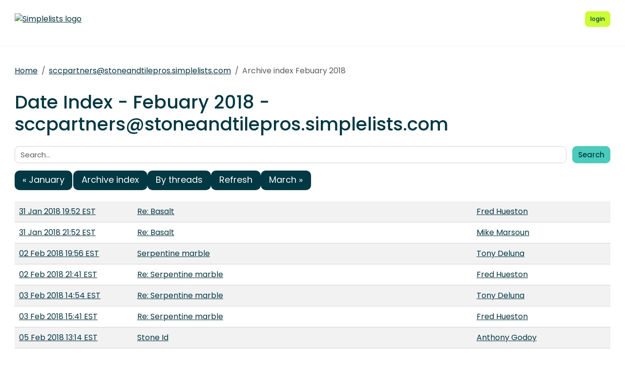

--- FILE ---
content_type: text/html; charset=UTF-8
request_url: https://stoneandtilepros.simplelists.com/sccpartners/dates/2018/02/
body_size: 4111
content:
<!DOCTYPE html>
<html lang="en">

<head>
    <meta charset="utf-8" />
    <title>Date Index - Febuary 2018 | Simplelists</title>
    
    
    <meta name="viewport" content="width=device-width, initial-scale=1" />
    <meta http-equiv="X-UA-Compatible" content="IE=edge" />
    
        <meta name="description" content="Date Index - Febuary 2018" />
    
    
        <meta name="robots" content="index, follow" />
    
    
    
        <link rel="apple-touch-icon" sizes="180x180" href="https://stoneandtilepros.simplelists.com/static/images/icons/public/apple-touch-icon.png">
        <link rel="icon" type="image/png" sizes="32x32" href="https://stoneandtilepros.simplelists.com/static/images/icons/public/favicon-32x32.png">
        <link rel="icon" type="image/png" sizes="16x16" href="https://stoneandtilepros.simplelists.com/static/images/icons/public/favicon-16x16.png">
        <link rel="manifest" href="https://stoneandtilepros.simplelists.com/static/images/icons/public/site.webmanifest">
        <link rel="mask-icon" href="https://stoneandtilepros.simplelists.com/static/images/icons/public/safari-pinned-tab.svg" color="#5bbad5">
        <link rel="shortcut icon" href="https://stoneandtilepros.simplelists.com/static/images/icons/public/favicon.ico">
        <meta name="msapplication-TileColor" content="#da532c">
        <meta name="msapplication-config" content="https://stoneandtilepros.simplelists.com/static/images/icons/public/browserconfig.xml">
        <meta name="theme-color" content="#ffffff">
    
    
    <link href="https://stoneandtilepros.simplelists.com/static/css/main.css?v=11" rel="stylesheet">
    

    
    
    
        <link rel="canonical" href="/sccpartners/dates/2018/02/" />
    
</head>

<body data-trusted="" data-page="" class="vh-100 d-flex flex-column">
        
    <header id="header" class="sticky-top 
        header
        white-header">

        <div class="container-xxl d-flex justify-content-between align-items-center py-lg-4 py-3 nav-container">
            <div class="site-brand">
                <a href="https://stoneandtilepros.simplelists.com/" class="site-logo d-inline-block">
                    <img src="http://stoneandtilepros.com/simplelist/logo_corporate.gif" alt="Simplelists logo" class="img-fluid">
                </a>
            </div>
            
                <nav class="navbar navbar-expand-md p-0 px-2 ms-auto ms-lg-0">
                    <div class="collapse navbar-collapse" id="navbarNav">
                        <ul class="navbar-nav">
                            
                            
                                <li class="nav-item mx-md-2 me-0 my-1 my-lg-0 mb-0">
                                    <a class="nav-link d-lg-none" href="https://www.simplelists.com/app/login/">login</a>
                                </li>
                            
                        </ul>
                    </div>
                </nav>
                <div class="d-flex align-items-center right-side">
                    
                        <a href="https://www.simplelists.com/app/login/" class="btn btn-primary btn-sm text-lowercase reg-btns d-none d-lg-block ms-lg-2 ms-0" aria-label="Login to Simplelists account">
                            <span>login</span>
                        </a>
                        
                    
                    <button class="btn navbar-toggler shadow-none bg-primary d-block d-md-none ms-2" type="button" data-bs-toggle="collapse" data-bs-target="#navbarNav" aria-controls="navbarNav" aria-expanded="false" aria-label="Toggle navigation">
                        <span class="navbar-toggler-icon"></span>
                    </button>
                </div>
            
        </div>
    </header>


        <hr>

        
            
                <div class="container-xxl pt-4">
                    
    
        <div class="list-settings-breadcrumb single-list-bcr mb-3">
            <nav aria-label="breadcrumb">
                <ol class="breadcrumb">
                    
                        
                            <li class="breadcrumb-item text-break"><a href="/">Home</a></li>
                        
                    
                        
                            <li class="breadcrumb-item text-break"><a href="/sccpartners">sccpartners@stoneandtilepros.simplelists.com</a></li>
                        
                    
                        
                            <li class="breadcrumb-item text-break active" aria-current="page">Archive index Febuary 2018</li>
                        
                    
                </ol>
            </nav>
        </div>
    

                </div>
            
            
    

            <div class="public-wrapper">
                <div class="container-xxl">
    <div class="about-hero py-3">
        <h1 class="mb-4">Date Index - Febuary 2018 - sccpartners@stoneandtilepros.simplelists.com</h1>

        <div class="mb-3">
            <form class="row" >
    <label class="visually-hidden" for="search">Search:</label>
    <div class="col pe-0">
        <input class="form-control" type="text" name="search" id="search" value="" placeholder="Search...">
    </div>
    <div class="col-auto">
        <button type="submit" class="btn btn-secondary" name="submit" value="search">Search</button>
    </div>
</form>

        </div>

        <nav aria-label="Navigation to other archive indexes">
            <ul class="pagination flex-md-row flex-column gap-1 gap-md-2 col-6 col-md-12">
                
                    <li class="page-item">
                        <a class="page-link col-12" rel="prev" href="/sccpartners/dates/2018/1">&laquo; January</a>
                    </li>
                
                <li class="page-item"><a class="page-link col-12" href="/sccpartners/">Archive index</a></li>
                <li class="page-item"><a class="page-link col-12" href="/sccpartners/threads/2018/02/">By threads</a></li>
                <li class="page-item"><a class="page-link col-12" href="/sccpartners/dates/2018/02/">Refresh</a></li>
                
                    <li class="page-item">
                        <a class="page-link col-12" rel="next" href="/sccpartners/dates/2018/3">March &raquo;</a>
                    </li>
                
            </ul>
        </nav>

        <table class="table table-striped">
            
                <tr>
                    <td><a name="7726601" href="/sccpartners/msg/7726601/">31 Jan 2018 19:52 EST</a></td>
                    <td><a name="7726601" href="/sccpartners/msg/7726601/">Re: Basalt</a></td>
                    <td class="nowrap"><a name="7726601" href="/sccpartners/msg/7726601/">Fred Hueston</a></td>
                </tr>
            
                <tr>
                    <td><a name="7727063" href="/sccpartners/msg/7727063/">31 Jan 2018 21:52 EST</a></td>
                    <td><a name="7727063" href="/sccpartners/msg/7727063/">Re: Basalt</a></td>
                    <td class="nowrap"><a name="7727063" href="/sccpartners/msg/7727063/">Mike Marsoun</a></td>
                </tr>
            
                <tr>
                    <td><a name="7745091" href="/sccpartners/msg/7745091/">02 Feb 2018 19:56 EST</a></td>
                    <td><a name="7745091" href="/sccpartners/msg/7745091/">Serpentine marble</a></td>
                    <td class="nowrap"><a name="7745091" href="/sccpartners/msg/7745091/">Tony Deluna</a></td>
                </tr>
            
                <tr>
                    <td><a name="7745529" href="/sccpartners/msg/7745529/">02 Feb 2018 21:41 EST</a></td>
                    <td><a name="7745529" href="/sccpartners/msg/7745529/">Re: Serpentine marble</a></td>
                    <td class="nowrap"><a name="7745529" href="/sccpartners/msg/7745529/">Fred Hueston</a></td>
                </tr>
            
                <tr>
                    <td><a name="7748725" href="/sccpartners/msg/7748725/">03 Feb 2018 14:54 EST</a></td>
                    <td><a name="7748725" href="/sccpartners/msg/7748725/">Re: Serpentine marble</a></td>
                    <td class="nowrap"><a name="7748725" href="/sccpartners/msg/7748725/">Tony Deluna</a></td>
                </tr>
            
                <tr>
                    <td><a name="7748855" href="/sccpartners/msg/7748855/">03 Feb 2018 15:41 EST</a></td>
                    <td><a name="7748855" href="/sccpartners/msg/7748855/">Re: Serpentine marble</a></td>
                    <td class="nowrap"><a name="7748855" href="/sccpartners/msg/7748855/">Fred Hueston</a></td>
                </tr>
            
                <tr>
                    <td><a name="7759897" href="/sccpartners/msg/7759897/">05 Feb 2018 13:14 EST</a></td>
                    <td><a name="7759897" href="/sccpartners/msg/7759897/">Stone Id</a></td>
                    <td class="nowrap"><a name="7759897" href="/sccpartners/msg/7759897/">Anthony Godoy</a></td>
                </tr>
            
                <tr>
                    <td><a name="7759945" href="/sccpartners/msg/7759945/">05 Feb 2018 13:18 EST</a></td>
                    <td><a name="7759945" href="/sccpartners/msg/7759945/">Re: Stone Id</a></td>
                    <td class="nowrap"><a name="7759945" href="/sccpartners/msg/7759945/">Dan Brown</a></td>
                </tr>
            
                <tr>
                    <td><a name="7760027" href="/sccpartners/msg/7760027/">05 Feb 2018 13:22 EST</a></td>
                    <td><a name="7760027" href="/sccpartners/msg/7760027/">Re: Stone Id</a></td>
                    <td class="nowrap"><a name="7760027" href="/sccpartners/msg/7760027/">Anthony Godoy</a></td>
                </tr>
            
                <tr>
                    <td><a name="7763599" href="/sccpartners/msg/7763599/">05 Feb 2018 21:21 EST</a></td>
                    <td><a name="7763599" href="/sccpartners/msg/7763599/">bluish stain</a></td>
                    <td class="nowrap"><a name="7763599" href="/sccpartners/msg/7763599/">Stuart Young</a></td>
                </tr>
            
                <tr>
                    <td><a name="7764195" href="/sccpartners/msg/7764195/">05 Feb 2018 23:53 EST</a></td>
                    <td><a name="7764195" href="/sccpartners/msg/7764195/">Re: bluish stain</a></td>
                    <td class="nowrap"><a name="7764195" href="/sccpartners/msg/7764195/">Stuart Rosen</a></td>
                </tr>
            
                <tr>
                    <td><a name="7765959" href="/sccpartners/msg/7765959/">06 Feb 2018 06:42 EST</a></td>
                    <td><a name="7765959" href="/sccpartners/msg/7765959/">Re: bluish stain</a></td>
                    <td class="nowrap"><a name="7765959" href="/sccpartners/msg/7765959/">Fred Hueston</a></td>
                </tr>
            
                <tr>
                    <td><a name="7772853" href="/sccpartners/msg/7772853/">06 Feb 2018 19:55 EST</a></td>
                    <td><a name="7772853" href="/sccpartners/msg/7772853/">I need help with a build-up on travertine tiles on a shower floor.</a></td>
                    <td class="nowrap"><a name="7772853" href="/sccpartners/msg/7772853/">Barry Raduta</a></td>
                </tr>
            
                <tr>
                    <td><a name="7772903" href="/sccpartners/msg/7772903/">06 Feb 2018 20:13 EST</a></td>
                    <td><a name="7772903" href="/sccpartners/msg/7772903/">Re: I need help with a build-up on travertine tiles on a shower floor.</a></td>
                    <td class="nowrap"><a name="7772903" href="/sccpartners/msg/7772903/">Fhueston</a></td>
                </tr>
            
                <tr>
                    <td><a name="7772973" href="/sccpartners/msg/7772973/">06 Feb 2018 20:33 EST</a></td>
                    <td><a name="7772973" href="/sccpartners/msg/7772973/">Stoneguard film</a></td>
                    <td class="nowrap"><a name="7772973" href="/sccpartners/msg/7772973/">marblerenu@aol.com</a></td>
                </tr>
            
                <tr>
                    <td><a name="7773003" href="/sccpartners/msg/7773003/">06 Feb 2018 20:48 EST</a></td>
                    <td><a name="7773003" href="/sccpartners/msg/7773003/">Re: bluish stain</a></td>
                    <td class="nowrap"><a name="7773003" href="/sccpartners/msg/7773003/">Stuart Rosen</a></td>
                </tr>
            
                <tr>
                    <td><a name="7773057" href="/sccpartners/msg/7773057/">06 Feb 2018 21:03 EST</a></td>
                    <td><a name="7773057" href="/sccpartners/msg/7773057/">Re: I need help with a build-up on travertine tiles on a shower floor.</a></td>
                    <td class="nowrap"><a name="7773057" href="/sccpartners/msg/7773057/">Stuart Rosen</a></td>
                </tr>
            
                <tr>
                    <td><a name="7773081" href="/sccpartners/msg/7773081/">06 Feb 2018 21:07 EST</a></td>
                    <td><a name="7773081" href="/sccpartners/msg/7773081/">Re: Stoneguard film</a></td>
                    <td class="nowrap"><a name="7773081" href="/sccpartners/msg/7773081/">Stuart Rosen</a></td>
                </tr>
            
                <tr>
                    <td><a name="7773213" href="/sccpartners/msg/7773213/">06 Feb 2018 21:35 EST</a></td>
                    <td><a name="7773213" href="/sccpartners/msg/7773213/">Re: Stoneguard film</a></td>
                    <td class="nowrap"><a name="7773213" href="/sccpartners/msg/7773213/">marblerenu@aol.com</a></td>
                </tr>
            
                <tr>
                    <td><a name="7773469" href="/sccpartners/msg/7773469/">06 Feb 2018 22:23 EST</a></td>
                    <td><a name="7773469" href="/sccpartners/msg/7773469/">Limestone</a></td>
                    <td class="nowrap"><a name="7773469" href="/sccpartners/msg/7773469/">Anthony Godoy</a></td>
                </tr>
            
                <tr>
                    <td><a name="7775805" href="/sccpartners/msg/7775805/">07 Feb 2018 08:33 EST</a></td>
                    <td><a name="7775805" href="/sccpartners/msg/7775805/">Re: Limestone</a></td>
                    <td class="nowrap"><a name="7775805" href="/sccpartners/msg/7775805/">Fred Hueston</a></td>
                </tr>
            
                <tr>
                    <td><a name="7775885" href="/sccpartners/msg/7775885/">07 Feb 2018 08:43 EST</a></td>
                    <td><a name="7775885" href="/sccpartners/msg/7775885/">Re: Limestone</a></td>
                    <td class="nowrap"><a name="7775885" href="/sccpartners/msg/7775885/">Stuart Rosen</a></td>
                </tr>
            
                <tr>
                    <td><a name="7776407" href="/sccpartners/msg/7776407/">07 Feb 2018 09:47 EST</a></td>
                    <td><a name="7776407" href="/sccpartners/msg/7776407/">RE: Stoneguard film</a></td>
                    <td class="nowrap"><a name="7776407" href="/sccpartners/msg/7776407/">Ryan Tonnemacher</a></td>
                </tr>
            
                <tr>
                    <td><a name="7777179" href="/sccpartners/msg/7777179/">07 Feb 2018 10:57 EST</a></td>
                    <td><a name="7777179" href="/sccpartners/msg/7777179/">Re: Stoneguard film</a></td>
                    <td class="nowrap"><a name="7777179" href="/sccpartners/msg/7777179/">Stuart Rosen</a></td>
                </tr>
            
                <tr>
                    <td><a name="7777217" href="/sccpartners/msg/7777217/">07 Feb 2018 11:03 EST</a></td>
                    <td><a name="7777217" href="/sccpartners/msg/7777217/">RE: Stoneguard film</a></td>
                    <td class="nowrap"><a name="7777217" href="/sccpartners/msg/7777217/">Ryan Tonnemacher</a></td>
                </tr>
            
                <tr>
                    <td><a name="7777369" href="/sccpartners/msg/7777369/">07 Feb 2018 11:17 EST</a></td>
                    <td><a name="7777369" href="/sccpartners/msg/7777369/">Re: Stoneguard film</a></td>
                    <td class="nowrap"><a name="7777369" href="/sccpartners/msg/7777369/">Richard Middleton</a></td>
                </tr>
            
                <tr>
                    <td><a name="7777705" href="/sccpartners/msg/7777705/">07 Feb 2018 11:55 EST</a></td>
                    <td><a name="7777705" href="/sccpartners/msg/7777705/">Re: Stoneguard film</a></td>
                    <td class="nowrap"><a name="7777705" href="/sccpartners/msg/7777705/">Stuart Rosen</a></td>
                </tr>
            
                <tr>
                    <td><a name="7777945" href="/sccpartners/msg/7777945/">07 Feb 2018 12:14 EST</a></td>
                    <td><a name="7777945" href="/sccpartners/msg/7777945/">Re: Stoneguard film</a></td>
                    <td class="nowrap"><a name="7777945" href="/sccpartners/msg/7777945/">Baird Standish</a></td>
                </tr>
            
                <tr>
                    <td><a name="7778433" href="/sccpartners/msg/7778433/">07 Feb 2018 12:52 EST</a></td>
                    <td><a name="7778433" href="/sccpartners/msg/7778433/">RE: Stoneguard film</a></td>
                    <td class="nowrap"><a name="7778433" href="/sccpartners/msg/7778433/">Ryan Tonnemacher</a></td>
                </tr>
            
                <tr>
                    <td><a name="7781747" href="/sccpartners/msg/7781747/">07 Feb 2018 18:35 EST</a></td>
                    <td><a name="7781747" href="/sccpartners/msg/7781747/">Re: Stoneguard film</a></td>
                    <td class="nowrap"><a name="7781747" href="/sccpartners/msg/7781747/">Mike Marsoun</a></td>
                </tr>
            
                <tr>
                    <td><a name="7781859" href="/sccpartners/msg/7781859/">07 Feb 2018 18:53 EST</a></td>
                    <td><a name="7781859" href="/sccpartners/msg/7781859/">Re: Stoneguard film</a></td>
                    <td class="nowrap"><a name="7781859" href="/sccpartners/msg/7781859/">Baird Standish</a></td>
                </tr>
            
                <tr>
                    <td><a name="7782039" href="/sccpartners/msg/7782039/">07 Feb 2018 19:29 EST</a></td>
                    <td><a name="7782039" href="/sccpartners/msg/7782039/">Re: Stoneguard film</a></td>
                    <td class="nowrap"><a name="7782039" href="/sccpartners/msg/7782039/">Baird Standish</a></td>
                </tr>
            
                <tr>
                    <td><a name="7782331" href="/sccpartners/msg/7782331/">07 Feb 2018 20:28 EST</a></td>
                    <td><a name="7782331" href="/sccpartners/msg/7782331/">Re: Stoneguard film</a></td>
                    <td class="nowrap"><a name="7782331" href="/sccpartners/msg/7782331/">Stuart Rosen</a></td>
                </tr>
            
                <tr>
                    <td><a name="7782845" href="/sccpartners/msg/7782845/">07 Feb 2018 22:45 EST</a></td>
                    <td><a name="7782845" href="/sccpartners/msg/7782845/">Re: Stoneguard film</a></td>
                    <td class="nowrap"><a name="7782845" href="/sccpartners/msg/7782845/">Stephen Webb</a></td>
                </tr>
            
                <tr>
                    <td><a name="7786057" href="/sccpartners/msg/7786057/">08 Feb 2018 10:27 EST</a></td>
                    <td><a name="7786057" href="/sccpartners/msg/7786057/">Re: Stoneguard film</a></td>
                    <td class="nowrap"><a name="7786057" href="/sccpartners/msg/7786057/">Richard Middleton</a></td>
                </tr>
            
                <tr>
                    <td><a name="7834863" href="/sccpartners/msg/7834863/">14 Feb 2018 13:32 EST</a></td>
                    <td><a name="7834863" href="/sccpartners/msg/7834863/">Rusting limestone</a></td>
                    <td class="nowrap"><a name="7834863" href="/sccpartners/msg/7834863/">Mike Marsoun</a></td>
                </tr>
            
                <tr>
                    <td><a name="7834961" href="/sccpartners/msg/7834961/">14 Feb 2018 13:44 EST</a></td>
                    <td><a name="7834961" href="/sccpartners/msg/7834961/">Re: Rusting limestone</a></td>
                    <td class="nowrap"><a name="7834961" href="/sccpartners/msg/7834961/">Fred Hueston</a></td>
                </tr>
            
                <tr>
                    <td><a name="7835053" href="/sccpartners/msg/7835053/">14 Feb 2018 13:54 EST</a></td>
                    <td><a name="7835053" href="/sccpartners/msg/7835053/">Re: Rusting limestone</a></td>
                    <td class="nowrap"><a name="7835053" href="/sccpartners/msg/7835053/">Mike Marsoun</a></td>
                </tr>
            
                <tr>
                    <td><a name="7835059" href="/sccpartners/msg/7835059/">14 Feb 2018 13:55 EST</a></td>
                    <td><a name="7835059" href="/sccpartners/msg/7835059/">Re: Rusting limestone</a></td>
                    <td class="nowrap"><a name="7835059" href="/sccpartners/msg/7835059/">Fred Hueston</a></td>
                </tr>
            
                <tr>
                    <td><a name="7835155" href="/sccpartners/msg/7835155/">14 Feb 2018 14:04 EST</a></td>
                    <td><a name="7835155" href="/sccpartners/msg/7835155/">Re: Rusting limestone</a></td>
                    <td class="nowrap"><a name="7835155" href="/sccpartners/msg/7835155/">Mike Marsoun</a></td>
                </tr>
            
                <tr>
                    <td><a name="7835369" href="/sccpartners/msg/7835369/">14 Feb 2018 14:10 EST</a></td>
                    <td><a name="7835369" href="/sccpartners/msg/7835369/">Granite fountain</a></td>
                    <td class="nowrap"><a name="7835369" href="/sccpartners/msg/7835369/">Dan Brown</a></td>
                </tr>
            
                <tr>
                    <td><a name="7835237" href="/sccpartners/msg/7835237/">14 Feb 2018 14:12 EST</a></td>
                    <td><a name="7835237" href="/sccpartners/msg/7835237/">Re: Rusting limestone</a></td>
                    <td class="nowrap"><a name="7835237" href="/sccpartners/msg/7835237/">Fred Hueston</a></td>
                </tr>
            
                <tr>
                    <td><a name="7835429" href="/sccpartners/msg/7835429/">14 Feb 2018 14:21 EST</a></td>
                    <td><a name="7835429" href="/sccpartners/msg/7835429/">Re: Granite fountain</a></td>
                    <td class="nowrap"><a name="7835429" href="/sccpartners/msg/7835429/">Fred Hueston</a></td>
                </tr>
            
                <tr>
                    <td><a name="7835477" href="/sccpartners/msg/7835477/">14 Feb 2018 14:33 EST</a></td>
                    <td><a name="7835477" href="/sccpartners/msg/7835477/">Re: Rusting limestone</a></td>
                    <td class="nowrap"><a name="7835477" href="/sccpartners/msg/7835477/">Mike Marsoun</a></td>
                </tr>
            
                <tr>
                    <td><a name="7835499" href="/sccpartners/msg/7835499/">14 Feb 2018 14:40 EST</a></td>
                    <td><a name="7835499" href="/sccpartners/msg/7835499/">Re: Rusting limestone</a></td>
                    <td class="nowrap"><a name="7835499" href="/sccpartners/msg/7835499/">Fred Hueston</a></td>
                </tr>
            
                <tr>
                    <td><a name="7835501" href="/sccpartners/msg/7835501/">14 Feb 2018 14:40 EST</a></td>
                    <td><a name="7835501" href="/sccpartners/msg/7835501/">Re: Rusting limestone</a></td>
                    <td class="nowrap"><a name="7835501" href="/sccpartners/msg/7835501/">Stuart Rosen</a></td>
                </tr>
            
                <tr>
                    <td><a name="7835771" href="/sccpartners/msg/7835771/">14 Feb 2018 14:58 EST</a></td>
                    <td><a name="7835771" href="/sccpartners/msg/7835771/">Re: Granite fountain</a></td>
                    <td class="nowrap"><a name="7835771" href="/sccpartners/msg/7835771/">Stuart Rosen</a></td>
                </tr>
            
                <tr>
                    <td><a name="7835773" href="/sccpartners/msg/7835773/">14 Feb 2018 15:10 EST</a></td>
                    <td><a name="7835773" href="/sccpartners/msg/7835773/">Re: Rusting limestone</a></td>
                    <td class="nowrap"><a name="7835773" href="/sccpartners/msg/7835773/">Mike Marsoun</a></td>
                </tr>
            
                <tr>
                    <td><a name="7835821" href="/sccpartners/msg/7835821/">14 Feb 2018 15:15 EST</a></td>
                    <td><a name="7835821" href="/sccpartners/msg/7835821/">Re: Rusting limestone</a></td>
                    <td class="nowrap"><a name="7835821" href="/sccpartners/msg/7835821/">Mike Marsoun</a></td>
                </tr>
            
                <tr>
                    <td><a name="7838121" href="/sccpartners/msg/7838121/">14 Feb 2018 21:06 EST</a></td>
                    <td><a name="7838121" href="/sccpartners/msg/7838121/">Re: Granite fountain</a></td>
                    <td class="nowrap"><a name="7838121" href="/sccpartners/msg/7838121/">Randy Frye</a></td>
                </tr>
            
                <tr>
                    <td><a name="7840675" href="/sccpartners/msg/7840675/">15 Feb 2018 08:36 EST</a></td>
                    <td><a name="7840675" href="/sccpartners/msg/7840675/">cure time?</a></td>
                    <td class="nowrap"><a name="7840675" href="/sccpartners/msg/7840675/">Stuart Young</a></td>
                </tr>
            
                <tr>
                    <td><a name="7840687" href="/sccpartners/msg/7840687/">15 Feb 2018 08:39 EST</a></td>
                    <td><a name="7840687" href="/sccpartners/msg/7840687/">Re: cure time?</a></td>
                    <td class="nowrap"><a name="7840687" href="/sccpartners/msg/7840687/">Fred Hueston</a></td>
                </tr>
            
                <tr>
                    <td><a name="7840885" href="/sccpartners/msg/7840885/">15 Feb 2018 09:06 EST</a></td>
                    <td><a name="7840885" href="/sccpartners/msg/7840885/">IMG_8973.jpeg</a></td>
                    <td class="nowrap"><a name="7840885" href="/sccpartners/msg/7840885/">Stuart Young</a></td>
                </tr>
            
                <tr>
                    <td><a name="7840933" href="/sccpartners/msg/7840933/">15 Feb 2018 09:12 EST</a></td>
                    <td><a name="7840933" href="/sccpartners/msg/7840933/">Re: IMG_8973.jpeg</a></td>
                    <td class="nowrap"><a name="7840933" href="/sccpartners/msg/7840933/">Fred Hueston</a></td>
                </tr>
            
                <tr>
                    <td><a name="7840941" href="/sccpartners/msg/7840941/">15 Feb 2018 09:13 EST</a></td>
                    <td><a name="7840941" href="/sccpartners/msg/7840941/">Fwd: IMG_8973.jpeg</a></td>
                    <td class="nowrap"><a name="7840941" href="/sccpartners/msg/7840941/">Stuart Young</a></td>
                </tr>
            
                <tr>
                    <td><a name="7840943" href="/sccpartners/msg/7840943/">15 Feb 2018 09:13 EST</a></td>
                    <td><a name="7840943" href="/sccpartners/msg/7840943/">Re: IMG_8973.jpeg</a></td>
                    <td class="nowrap"><a name="7840943" href="/sccpartners/msg/7840943/">Fred Hueston</a></td>
                </tr>
            
                <tr>
                    <td><a name="7842599" href="/sccpartners/msg/7842599/">15 Feb 2018 11:51 EST</a></td>
                    <td><a name="7842599" href="/sccpartners/msg/7842599/">Re: cure time?</a></td>
                    <td class="nowrap"><a name="7842599" href="/sccpartners/msg/7842599/">Stuart Rosen</a></td>
                </tr>
            
                <tr>
                    <td><a name="7842835" href="/sccpartners/msg/7842835/">15 Feb 2018 12:14 EST</a></td>
                    <td><a name="7842835" href="/sccpartners/msg/7842835/">Re: IMG_8973.jpeg</a></td>
                    <td class="nowrap"><a name="7842835" href="/sccpartners/msg/7842835/">Stuart Rosen</a></td>
                </tr>
            
                <tr>
                    <td><a name="7843721" href="/sccpartners/msg/7843721/">15 Feb 2018 13:39 EST</a></td>
                    <td><a name="7843721" href="/sccpartners/msg/7843721/">Re: cure time?</a></td>
                    <td class="nowrap"><a name="7843721" href="/sccpartners/msg/7843721/">Mike Marsoun</a></td>
                </tr>
            
                <tr>
                    <td><a name="7848473" href="/sccpartners/msg/7848473/">15 Feb 2018 20:53 EST</a></td>
                    <td><a name="7848473" href="/sccpartners/msg/7848473/">Re: cure time?</a></td>
                    <td class="nowrap"><a name="7848473" href="/sccpartners/msg/7848473/">Stuart Young</a></td>
                </tr>
            
                <tr>
                    <td><a name="7882489" href="/sccpartners/msg/7882489/">21 Feb 2018 10:41 EST</a></td>
                    <td><a name="7882489" href="/sccpartners/msg/7882489/">Terrazzo</a></td>
                    <td class="nowrap"><a name="7882489" href="/sccpartners/msg/7882489/">Anthony Godoy</a></td>
                </tr>
            
                <tr>
                    <td><a name="7882921" href="/sccpartners/msg/7882921/">21 Feb 2018 11:12 EST</a></td>
                    <td><a name="7882921" href="/sccpartners/msg/7882921/">Re: Terrazzo</a></td>
                    <td class="nowrap"><a name="7882921" href="/sccpartners/msg/7882921/">Tony Deluna</a></td>
                </tr>
            
                <tr>
                    <td><a name="7883189" href="/sccpartners/msg/7883189/">21 Feb 2018 11:29 EST</a></td>
                    <td><a name="7883189" href="/sccpartners/msg/7883189/">Re: Terrazzo</a></td>
                    <td class="nowrap"><a name="7883189" href="/sccpartners/msg/7883189/">Anthony Godoy</a></td>
                </tr>
            
                <tr>
                    <td><a name="7883851" href="/sccpartners/msg/7883851/">21 Feb 2018 11:48 EST</a></td>
                    <td><a name="7883851" href="/sccpartners/msg/7883851/">Re: Terrazzo</a></td>
                    <td class="nowrap"><a name="7883851" href="/sccpartners/msg/7883851/">Baird Standish</a></td>
                </tr>
            
                <tr>
                    <td><a name="7884461" href="/sccpartners/msg/7884461/">21 Feb 2018 11:57 EST</a></td>
                    <td><a name="7884461" href="/sccpartners/msg/7884461/">Re: Terrazzo</a></td>
                    <td class="nowrap"><a name="7884461" href="/sccpartners/msg/7884461/">Anthony Godoy</a></td>
                </tr>
            
                <tr>
                    <td><a name="7924337" href="/sccpartners/msg/7924337/">26 Feb 2018 14:35 EST</a></td>
                    <td><a name="7924337" href="/sccpartners/msg/7924337/">Poultice out stain from carpet liner</a></td>
                    <td class="nowrap"><a name="7924337" href="/sccpartners/msg/7924337/">Adam Bartos</a></td>
                </tr>
            
                <tr>
                    <td><a name="7924393" href="/sccpartners/msg/7924393/">26 Feb 2018 14:40 EST</a></td>
                    <td><a name="7924393" href="/sccpartners/msg/7924393/">Re: Poultice out stain from carpet liner</a></td>
                    <td class="nowrap"><a name="7924393" href="/sccpartners/msg/7924393/">Randy Frye</a></td>
                </tr>
            
                <tr>
                    <td><a name="7924573" href="/sccpartners/msg/7924573/">26 Feb 2018 15:01 EST</a></td>
                    <td><a name="7924573" href="/sccpartners/msg/7924573/">Granite countertops</a></td>
                    <td class="nowrap"><a name="7924573" href="/sccpartners/msg/7924573/">Mike Alston</a></td>
                </tr>
            
                <tr>
                    <td><a name="7924713" href="/sccpartners/msg/7924713/">26 Feb 2018 15:17 EST</a></td>
                    <td><a name="7924713" href="/sccpartners/msg/7924713/">Re: Granite countertops</a></td>
                    <td class="nowrap"><a name="7924713" href="/sccpartners/msg/7924713/">Randy Frye</a></td>
                </tr>
            
                <tr>
                    <td><a name="7924753" href="/sccpartners/msg/7924753/">26 Feb 2018 15:23 EST</a></td>
                    <td><a name="7924753" href="/sccpartners/msg/7924753/">Re: Granite countertops</a></td>
                    <td class="nowrap"><a name="7924753" href="/sccpartners/msg/7924753/">Fred Hueston</a></td>
                </tr>
            
                <tr>
                    <td><a name="7924791" href="/sccpartners/msg/7924791/">26 Feb 2018 15:29 EST</a></td>
                    <td><a name="7924791" href="/sccpartners/msg/7924791/">Re: Poultice out stain from carpet liner</a></td>
                    <td class="nowrap"><a name="7924791" href="/sccpartners/msg/7924791/">Fred Hueston</a></td>
                </tr>
            
                <tr>
                    <td><a name="7924821" href="/sccpartners/msg/7924821/">26 Feb 2018 15:33 EST</a></td>
                    <td><a name="7924821" href="/sccpartners/msg/7924821/">RE: Granite countertops</a></td>
                    <td class="nowrap"><a name="7924821" href="/sccpartners/msg/7924821/">Bob Murrell</a></td>
                </tr>
            
                <tr>
                    <td><a name="7924855" href="/sccpartners/msg/7924855/">26 Feb 2018 15:37 EST</a></td>
                    <td><a name="7924855" href="/sccpartners/msg/7924855/">RE: Poultice out stain from carpet liner</a></td>
                    <td class="nowrap"><a name="7924855" href="/sccpartners/msg/7924855/">Bob Murrell</a></td>
                </tr>
            
                <tr>
                    <td><a name="7924919" href="/sccpartners/msg/7924919/">26 Feb 2018 15:46 EST</a></td>
                    <td><a name="7924919" href="/sccpartners/msg/7924919/">Re: Poultice out stain from carpet liner</a></td>
                    <td class="nowrap"><a name="7924919" href="/sccpartners/msg/7924919/">Stuart Rosen</a></td>
                </tr>
            
                <tr>
                    <td><a name="7924957" href="/sccpartners/msg/7924957/">26 Feb 2018 15:50 EST</a></td>
                    <td><a name="7924957" href="/sccpartners/msg/7924957/">Re: Granite countertops</a></td>
                    <td class="nowrap"><a name="7924957" href="/sccpartners/msg/7924957/">Michael Alston</a></td>
                </tr>
            
                <tr>
                    <td><a name="7925147" href="/sccpartners/msg/7925147/">26 Feb 2018 16:09 EST</a></td>
                    <td><a name="7925147" href="/sccpartners/msg/7925147/">Re: Granite countertops</a></td>
                    <td class="nowrap"><a name="7925147" href="/sccpartners/msg/7925147/">Stuart Rosen</a></td>
                </tr>
            
                <tr>
                    <td><a name="7925399" href="/sccpartners/msg/7925399/">26 Feb 2018 16:35 EST</a></td>
                    <td><a name="7925399" href="/sccpartners/msg/7925399/">Re: Granite countertops</a></td>
                    <td class="nowrap"><a name="7925399" href="/sccpartners/msg/7925399/">Mike Alston</a></td>
                </tr>
            
                <tr>
                    <td><a name="7926191" href="/sccpartners/msg/7926191/">26 Feb 2018 16:56 EST</a></td>
                    <td><a name="7926191" href="/sccpartners/msg/7926191/">Re: Granite countertops</a></td>
                    <td class="nowrap"><a name="7926191" href="/sccpartners/msg/7926191/">Stuart Rosen</a></td>
                </tr>
            
                <tr>
                    <td><a name="7926203" href="/sccpartners/msg/7926203/">26 Feb 2018 16:57 EST</a></td>
                    <td><a name="7926203" href="/sccpartners/msg/7926203/">Re: Granite countertops</a></td>
                    <td class="nowrap"><a name="7926203" href="/sccpartners/msg/7926203/">Stuart Rosen</a></td>
                </tr>
            
                <tr>
                    <td><a name="7926311" href="/sccpartners/msg/7926311/">26 Feb 2018 17:15 EST</a></td>
                    <td><a name="7926311" href="/sccpartners/msg/7926311/">Re: Granite countertops</a></td>
                    <td class="nowrap"><a name="7926311" href="/sccpartners/msg/7926311/">Mike Alston</a></td>
                </tr>
            
                <tr>
                    <td><a name="7926529" href="/sccpartners/msg/7926529/">26 Feb 2018 17:36 EST</a></td>
                    <td><a name="7926529" href="/sccpartners/msg/7926529/">Re: Granite countertops</a></td>
                    <td class="nowrap"><a name="7926529" href="/sccpartners/msg/7926529/">Mike Alston</a></td>
                </tr>
            
                <tr>
                    <td><a name="7926913" href="/sccpartners/msg/7926913/">26 Feb 2018 18:31 EST</a></td>
                    <td><a name="7926913" href="/sccpartners/msg/7926913/">Re: Poultice out stain from carpet liner</a></td>
                    <td class="nowrap"><a name="7926913" href="/sccpartners/msg/7926913/">Adam Bartos</a></td>
                </tr>
            
                <tr>
                    <td><a name="7926935" href="/sccpartners/msg/7926935/">26 Feb 2018 18:36 EST</a></td>
                    <td><a name="7926935" href="/sccpartners/msg/7926935/">Re: Poultice out stain from carpet liner</a></td>
                    <td class="nowrap"><a name="7926935" href="/sccpartners/msg/7926935/">csantospago@gmail.com</a></td>
                </tr>
            
                <tr>
                    <td><a name="7927297" href="/sccpartners/msg/7927297/">26 Feb 2018 19:50 EST</a></td>
                    <td><a name="7927297" href="/sccpartners/msg/7927297/">Re: Granite countertops</a></td>
                    <td class="nowrap"><a name="7927297" href="/sccpartners/msg/7927297/">Tony Warney</a></td>
                </tr>
            
                <tr>
                    <td><a name="7928325" href="/sccpartners/msg/7928325/">27 Feb 2018 00:31 EST</a></td>
                    <td><a name="7928325" href="/sccpartners/msg/7928325/">Re: Granite countertops</a></td>
                    <td class="nowrap"><a name="7928325" href="/sccpartners/msg/7928325/">Stuart Rosen</a></td>
                </tr>
            
                <tr>
                    <td><a name="7930807" href="/sccpartners/msg/7930807/">27 Feb 2018 09:31 EST</a></td>
                    <td><a name="7930807" href="/sccpartners/msg/7930807/">Re: Granite countertops</a></td>
                    <td class="nowrap"><a name="7930807" href="/sccpartners/msg/7930807/">Stuart Rosen</a></td>
                </tr>
            
                <tr>
                    <td><a name="7941095" href="/sccpartners/msg/7941095/">28 Feb 2018 10:15 EST</a></td>
                    <td><a name="7941095" href="/sccpartners/msg/7941095/">FW: Our elephant</a></td>
                    <td class="nowrap"><a name="7941095" href="/sccpartners/msg/7941095/">Ryan Tonnemacher</a></td>
                </tr>
            
                <tr>
                    <td><a name="7941113" href="/sccpartners/msg/7941113/">28 Feb 2018 10:21 EST</a></td>
                    <td><a name="7941113" href="/sccpartners/msg/7941113/">Re: FW: Our elephant</a></td>
                    <td class="nowrap"><a name="7941113" href="/sccpartners/msg/7941113/">Fred Hueston</a></td>
                </tr>
            
                <tr>
                    <td><a name="7941177" href="/sccpartners/msg/7941177/">28 Feb 2018 10:30 EST</a></td>
                    <td><a name="7941177" href="/sccpartners/msg/7941177/">Re: Our elephant</a></td>
                    <td class="nowrap"><a name="7941177" href="/sccpartners/msg/7941177/">Tony Deluna</a></td>
                </tr>
            
                <tr>
                    <td><a name="7941183" href="/sccpartners/msg/7941183/">28 Feb 2018 10:31 EST</a></td>
                    <td><a name="7941183" href="/sccpartners/msg/7941183/">Re: Our elephant</a></td>
                    <td class="nowrap"><a name="7941183" href="/sccpartners/msg/7941183/">Bob Murrell</a></td>
                </tr>
            
                <tr>
                    <td><a name="7944395" href="/sccpartners/msg/7944395/">28 Feb 2018 14:38 EST</a></td>
                    <td><a name="7944395" href="/sccpartners/msg/7944395/">Brushed black Granite</a></td>
                    <td class="nowrap"><a name="7944395" href="/sccpartners/msg/7944395/">Tony Deluna</a></td>
                </tr>
            
                <tr>
                    <td><a name="7944589" href="/sccpartners/msg/7944589/">28 Feb 2018 15:01 EST</a></td>
                    <td><a name="7944589" href="/sccpartners/msg/7944589/">Re: Brushed black Granite</a></td>
                    <td class="nowrap"><a name="7944589" href="/sccpartners/msg/7944589/">Kevin L. Hudson</a></td>
                </tr>
            
                <tr>
                    <td><a name="7944699" href="/sccpartners/msg/7944699/">28 Feb 2018 15:16 EST</a></td>
                    <td><a name="7944699" href="/sccpartners/msg/7944699/">Re: Brushed black Granite</a></td>
                    <td class="nowrap"><a name="7944699" href="/sccpartners/msg/7944699/">Tony Deluna</a></td>
                </tr>
            
                <tr>
                    <td><a name="7944749" href="/sccpartners/msg/7944749/">28 Feb 2018 15:20 EST</a></td>
                    <td><a name="7944749" href="/sccpartners/msg/7944749/">Re: Brushed black Granite</a></td>
                    <td class="nowrap"><a name="7944749" href="/sccpartners/msg/7944749/">Ace Siler</a></td>
                </tr>
            
                <tr>
                    <td><a name="7944861" href="/sccpartners/msg/7944861/">28 Feb 2018 15:30 EST</a></td>
                    <td><a name="7944861" href="/sccpartners/msg/7944861/">Re: Brushed black Granite</a></td>
                    <td class="nowrap"><a name="7944861" href="/sccpartners/msg/7944861/">Tony Deluna</a></td>
                </tr>
            
                <tr>
                    <td><a name="7945889" href="/sccpartners/msg/7945889/">28 Feb 2018 17:27 EST</a></td>
                    <td><a name="7945889" href="/sccpartners/msg/7945889/">Re: Brushed black Granite</a></td>
                    <td class="nowrap"><a name="7945889" href="/sccpartners/msg/7945889/">Fred Hueston</a></td>
                </tr>
            
        </table>
    </div>
</div>

            </div>
        

        
    
        <footer class="footer bg-light mt-auto">
    
        <div class="container-xxl">
            <div class="row py-3 py-lg-4 text-center">
                
                
                
            </div>
        </div>
    
        </footer>
    


        <script src="/static/js/main.js?v=22"></script>
</body>

</html>










--- FILE ---
content_type: text/css
request_url: https://stoneandtilepros.simplelists.com/static/css/main.css?v=11
body_size: 40995
content:
:root,[data-bs-theme=light]{--bs-blue:#0d6efd;--bs-indigo:#6610f2;--bs-purple:#6f42c1;--bs-pink:#d63384;--bs-red:#8a231b;--bs-orange:#fd7e14;--bs-yellow:#ffc107;--bs-green:#195642;--bs-teal:#20c997;--bs-cyan:#0dcaf0;--bs-black:#000;--bs-white:#fff;--bs-gray:#6c757d;--bs-gray-dark:#343a40;--bs-gray-100:#f8f9fa;--bs-gray-200:#e9ecef;--bs-gray-300:#dee2e6;--bs-gray-400:#ced4da;--bs-gray-500:#adb5bd;--bs-gray-600:#6c757d;--bs-gray-700:#495057;--bs-gray-800:#343a40;--bs-gray-900:#212529;--bs-primary:#cf3;--bs-secondary:#4accbb;--bs-success:#195642;--bs-info:#0dcaf0;--bs-warning:#ffc107;--bs-danger:#8a231b;--bs-light:#f8f9fa;--bs-dark:#003944;--bs-primary-rgb:204,255,51;--bs-secondary-rgb:74,204,187;--bs-success-rgb:25,86,66;--bs-info-rgb:13,202,240;--bs-warning-rgb:255,193,7;--bs-danger-rgb:138,35,27;--bs-light-rgb:248,249,250;--bs-dark-rgb:0,57,68;--bs-primary-text-emphasis:#526614;--bs-secondary-text-emphasis:#1e524b;--bs-success-text-emphasis:#0a221a;--bs-info-text-emphasis:#055160;--bs-warning-text-emphasis:#664d03;--bs-danger-text-emphasis:#370e0b;--bs-light-text-emphasis:#495057;--bs-dark-text-emphasis:#495057;--bs-primary-bg-subtle:#f5ffd6;--bs-secondary-bg-subtle:#dbf5f1;--bs-success-bg-subtle:#d1ddd9;--bs-info-bg-subtle:#cff4fc;--bs-warning-bg-subtle:#fff3cd;--bs-danger-bg-subtle:#e8d3d1;--bs-light-bg-subtle:#fcfcfd;--bs-dark-bg-subtle:#ced4da;--bs-primary-border-subtle:#ebffad;--bs-secondary-border-subtle:#b7ebe4;--bs-success-border-subtle:#a3bbb3;--bs-info-border-subtle:#9eeaf9;--bs-warning-border-subtle:#ffe69c;--bs-danger-border-subtle:#d0a7a4;--bs-light-border-subtle:#e9ecef;--bs-dark-border-subtle:#adb5bd;--bs-white-rgb:255,255,255;--bs-black-rgb:0,0,0;--bs-font-sans-serif:"Poppins Std";--bs-font-monospace:SFMono-Regular,Menlo,Monaco,Consolas,"Liberation Mono","Courier New",monospace;--bs-gradient:linear-gradient(180deg,hsla(0,0%,100%,.15),hsla(0,0%,100%,0));--bs-body-font-family:var(--bs-font-sans-serif);--bs-body-font-size:1rem;--bs-body-font-weight:400;--bs-body-line-height:1.5;--bs-body-color:#212529;--bs-body-color-rgb:33,37,41;--bs-body-bg:#fff;--bs-body-bg-rgb:255,255,255;--bs-emphasis-color:#000;--bs-emphasis-color-rgb:0,0,0;--bs-secondary-color:rgba(33,37,41,.75);--bs-secondary-color-rgb:33,37,41;--bs-secondary-bg:#e9ecef;--bs-secondary-bg-rgb:233,236,239;--bs-tertiary-color:rgba(33,37,41,.5);--bs-tertiary-color-rgb:33,37,41;--bs-tertiary-bg:#f8f9fa;--bs-tertiary-bg-rgb:248,249,250;--bs-heading-color:inherit;--bs-link-color:#cf3;--bs-link-color-rgb:204,255,51;--bs-link-decoration:underline;--bs-link-hover-color:#a3cc29;--bs-link-hover-color-rgb:163,204,41;--bs-code-color:#d63384;--bs-highlight-color:#212529;--bs-highlight-bg:#fff3cd;--bs-border-width:1px;--bs-border-style:solid;--bs-border-color:#ced4da;--bs-border-color-translucent:rgba(0,0,0,.175);--bs-border-radius:0.6rem;--bs-border-radius-sm:0.5rem;--bs-border-radius-lg:0.8rem;--bs-border-radius-xl:1rem;--bs-border-radius-xxl:2rem;--bs-border-radius-2xl:var(--bs-border-radius-xxl);--bs-border-radius-pill:50rem;--bs-box-shadow:0 0.5rem 1rem rgba(0,0,0,.15);--bs-box-shadow-sm:0 0.125rem 0.25rem rgba(0,0,0,.075);--bs-box-shadow-lg:0 1rem 3rem rgba(0,0,0,.175);--bs-box-shadow-inset:inset 0 1px 2px rgba(0,0,0,.075);--bs-focus-ring-width:0.25rem;--bs-focus-ring-opacity:0.25;--bs-focus-ring-color:rgba(204,255,51,.25);--bs-form-valid-color:#195642;--bs-form-valid-border-color:#195642;--bs-form-invalid-color:#8a231b;--bs-form-invalid-border-color:#8a231b}[data-bs-theme=dark]{color-scheme:dark;--bs-body-color:#dee2e6;--bs-body-color-rgb:222,226,230;--bs-body-bg:#212529;--bs-body-bg-rgb:33,37,41;--bs-emphasis-color:#fff;--bs-emphasis-color-rgb:255,255,255;--bs-secondary-color:rgba(222,226,230,.75);--bs-secondary-color-rgb:222,226,230;--bs-secondary-bg:#343a40;--bs-secondary-bg-rgb:52,58,64;--bs-tertiary-color:rgba(222,226,230,.5);--bs-tertiary-color-rgb:222,226,230;--bs-tertiary-bg:#2b3035;--bs-tertiary-bg-rgb:43,48,53;--bs-primary-text-emphasis:#e0ff85;--bs-secondary-text-emphasis:#92e0d6;--bs-success-text-emphasis:#759a8e;--bs-info-text-emphasis:#6edff6;--bs-warning-text-emphasis:#ffda6a;--bs-danger-text-emphasis:#b97b76;--bs-light-text-emphasis:#f8f9fa;--bs-dark-text-emphasis:#dee2e6;--bs-primary-bg-subtle:#29330a;--bs-secondary-bg-subtle:#0f2925;--bs-success-bg-subtle:#05110d;--bs-info-bg-subtle:#032830;--bs-warning-bg-subtle:#332701;--bs-danger-bg-subtle:#1c0705;--bs-light-bg-subtle:#343a40;--bs-dark-bg-subtle:#1a1d20;--bs-primary-border-subtle:#7a991f;--bs-secondary-border-subtle:#2c7a70;--bs-success-border-subtle:#0f3428;--bs-info-border-subtle:#087990;--bs-warning-border-subtle:#997404;--bs-danger-border-subtle:#531510;--bs-light-border-subtle:#495057;--bs-dark-border-subtle:#343a40;--bs-heading-color:inherit;--bs-link-color:#e0ff85;--bs-link-hover-color:#e7ff9d;--bs-link-color-rgb:224,255,133;--bs-link-hover-color-rgb:231,255,157;--bs-code-color:#e685b5;--bs-highlight-color:#dee2e6;--bs-highlight-bg:#664d03;--bs-border-color:#495057;--bs-border-color-translucent:hsla(0,0%,100%,.15);--bs-form-valid-color:#759a8e;--bs-form-valid-border-color:#759a8e;--bs-form-invalid-color:#b97b76;--bs-form-invalid-border-color:#b97b76}*,:after,:before{box-sizing:border-box}@media(prefers-reduced-motion:no-preference){:root{scroll-behavior:smooth}}body{background-color:var(--bs-body-bg);color:var(--bs-body-color);font-family:var(--bs-body-font-family);font-size:var(--bs-body-font-size);font-weight:var(--bs-body-font-weight);line-height:var(--bs-body-line-height);margin:0;text-align:var(--bs-body-text-align);-webkit-text-size-adjust:100%;-webkit-tap-highlight-color:rgba(0,0,0,0)}hr{border-top:var(--bs-border-width) solid;color:inherit;margin:1rem 0;opacity:.25}.h1,.h2,.h3,.h4,.h5,.h6,h1,h2,h3,h4,h5,h6{color:var(--bs-heading-color);font-family:Poppins Std;font-weight:500;line-height:1.2;margin-bottom:.5rem;margin-top:0}.h1,h1{font-size:calc(1.375rem + 1.5vw)}@media(min-width:1200px){.h1,h1{font-size:2.5rem}}.h2,h2{font-size:calc(1.325rem + .9vw)}@media(min-width:1200px){.h2,h2{font-size:2rem}}.h3,h3{font-size:calc(1.3rem + .6vw)}@media(min-width:1200px){.h3,h3{font-size:1.75rem}}.h4,h4{font-size:calc(1.275rem + .3vw)}@media(min-width:1200px){.h4,h4{font-size:1.5rem}}.h5,h5{font-size:1.25rem}.h6,h6{font-size:1rem}p{margin-bottom:1rem;margin-top:0}abbr[title]{cursor:help;-webkit-text-decoration:underline dotted;text-decoration:underline dotted;-webkit-text-decoration-skip-ink:none;text-decoration-skip-ink:none}address{font-style:normal;line-height:inherit;margin-bottom:1rem}ol,ul{padding-left:2rem}dl,ol,ul{margin-bottom:1rem;margin-top:0}ol ol,ol ul,ul ol,ul ul{margin-bottom:0}dt{font-weight:600}dd{margin-bottom:.5rem;margin-left:0}blockquote{margin:0 0 1rem}b,strong{font-weight:bolder}.small,small{font-size:.875em}.mark,mark{background-color:var(--bs-highlight-bg);color:var(--bs-highlight-color);padding:.1875em}sub,sup{font-size:.75em;line-height:0;position:relative;vertical-align:baseline}sub{bottom:-.25em}sup{top:-.5em}a{color:rgba(var(--bs-link-color-rgb),var(--bs-link-opacity,1));text-decoration:underline}a:hover{--bs-link-color-rgb:var(--bs-link-hover-color-rgb)}a:not([href]):not([class]),a:not([href]):not([class]):hover{color:inherit;text-decoration:none}code,kbd,pre,samp{font-family:var(--bs-font-monospace);font-size:1em}pre{display:block;font-size:.875em;margin-bottom:1rem;margin-top:0;overflow:auto}pre code{color:inherit;font-size:inherit;word-break:normal}code{color:var(--bs-code-color);font-size:.875em;word-wrap:break-word}a>code{color:inherit}kbd{background-color:var(--bs-body-color);border-radius:.5rem;color:var(--bs-body-bg);font-size:.875em;padding:.1875rem .375rem}kbd kbd{font-size:1em;padding:0}figure{margin:0 0 1rem}img,svg{vertical-align:middle}table{border-collapse:collapse;caption-side:bottom}caption{color:var(--bs-secondary-color);padding-bottom:.6rem;padding-top:.6rem;text-align:left}th{text-align:inherit;text-align:-webkit-match-parent}tbody,td,tfoot,th,thead,tr{border:0 solid;border-color:inherit}label{display:inline-block}button{border-radius:0}button:focus:not(:focus-visible){outline:0}button,input,optgroup,select,textarea{font-family:inherit;font-size:inherit;line-height:inherit;margin:0}button,select{text-transform:none}[role=button]{cursor:pointer}select{word-wrap:normal}select:disabled{opacity:1}[list]:not([type=date]):not([type=datetime-local]):not([type=month]):not([type=week]):not([type=time])::-webkit-calendar-picker-indicator{display:none!important}[type=button],[type=reset],[type=submit],button{-webkit-appearance:button}[type=button]:not(:disabled),[type=reset]:not(:disabled),[type=submit]:not(:disabled),button:not(:disabled){cursor:pointer}::-moz-focus-inner{border-style:none;padding:0}textarea{resize:vertical}fieldset{border:0;margin:0;min-width:0;padding:0}legend{float:left;font-size:calc(1.275rem + .3vw);line-height:inherit;margin-bottom:.5rem;padding:0;width:100%}@media(min-width:1200px){legend{font-size:1.5rem}}legend+*{clear:left}::-webkit-datetime-edit-day-field,::-webkit-datetime-edit-fields-wrapper,::-webkit-datetime-edit-hour-field,::-webkit-datetime-edit-minute,::-webkit-datetime-edit-month-field,::-webkit-datetime-edit-text,::-webkit-datetime-edit-year-field{padding:0}::-webkit-inner-spin-button{height:auto}[type=search]{-webkit-appearance:textfield;outline-offset:-2px}::-webkit-search-decoration{-webkit-appearance:none}::-webkit-color-swatch-wrapper{padding:0}::file-selector-button{-webkit-appearance:button;font:inherit}output{display:inline-block}iframe{border:0}summary{cursor:pointer;display:list-item}progress{vertical-align:baseline}[hidden]{display:none!important}.lead{font-size:1.25rem;font-weight:300}.display-1{font-size:calc(1.625rem + 4.5vw);font-weight:300;line-height:1.2}@media(min-width:1200px){.display-1{font-size:5rem}}.display-2{font-size:calc(1.575rem + 3.9vw);font-weight:300;line-height:1.2}@media(min-width:1200px){.display-2{font-size:4.5rem}}.display-3{font-size:calc(1.525rem + 3.3vw);font-weight:300;line-height:1.2}@media(min-width:1200px){.display-3{font-size:4rem}}.display-4{font-size:calc(1.475rem + 2.7vw);font-weight:300;line-height:1.2}@media(min-width:1200px){.display-4{font-size:3.5rem}}.display-5{font-size:calc(1.425rem + 2.1vw);font-weight:300;line-height:1.2}@media(min-width:1200px){.display-5{font-size:3rem}}.display-6{font-size:calc(1.375rem + 1.5vw);font-weight:300;line-height:1.2}@media(min-width:1200px){.display-6{font-size:2.5rem}}.list-inline,.list-unstyled{list-style:none;padding-left:0}.list-inline-item{display:inline-block}.list-inline-item:not(:last-child){margin-right:.5rem}.initialism{font-size:.875em;text-transform:uppercase}.blockquote{font-size:1.25rem;margin-bottom:1rem}.blockquote>:last-child{margin-bottom:0}.blockquote-footer{color:#6c757d;font-size:.875em;margin-bottom:1rem;margin-top:-1rem}.blockquote-footer:before{content:"— "}.img-fluid,.img-thumbnail{height:auto;max-width:100%}.img-thumbnail{background-color:var(--bs-body-bg);border:var(--bs-border-width) solid var(--bs-border-color);border-radius:var(--bs-border-radius);padding:.25rem}.figure{display:inline-block}.figure-img{line-height:1;margin-bottom:.5rem}.figure-caption{color:var(--bs-secondary-color);font-size:.875em}.container,.container-fluid,.container-lg,.container-md,.container-sm,.container-xl,.container-xxl{--bs-gutter-x:1.5rem;--bs-gutter-y:0;margin-left:auto;margin-right:auto;padding-left:calc(var(--bs-gutter-x)*.5);padding-right:calc(var(--bs-gutter-x)*.5);width:100%}@media(min-width:576px){.container,.container-sm{max-width:540px}}@media(min-width:768px){.container,.container-md,.container-sm{max-width:720px}}@media(min-width:992px){.container,.container-lg,.container-md,.container-sm{max-width:960px}}@media(min-width:1200px){.container,.container-lg,.container-md,.container-sm,.container-xl{max-width:1140px}}@media(min-width:1400px){.container,.container-lg,.container-md,.container-sm,.container-xl,.container-xxl{max-width:1320px}}:root{--bs-breakpoint-xs:0;--bs-breakpoint-sm:576px;--bs-breakpoint-md:768px;--bs-breakpoint-lg:992px;--bs-breakpoint-xl:1200px;--bs-breakpoint-xxl:1400px}.row{--bs-gutter-x:1.5rem;--bs-gutter-y:0;display:flex;flex-wrap:wrap;margin-left:calc(var(--bs-gutter-x)*-.5);margin-right:calc(var(--bs-gutter-x)*-.5);margin-top:calc(var(--bs-gutter-y)*-1)}.row>*{flex-shrink:0;margin-top:var(--bs-gutter-y);max-width:100%;padding-left:calc(var(--bs-gutter-x)*.5);padding-right:calc(var(--bs-gutter-x)*.5);width:100%}.col{flex:1 0 0%}.row-cols-auto>*{flex:0 0 auto;width:auto}.row-cols-1>*{flex:0 0 auto;width:100%}.row-cols-2>*{flex:0 0 auto;width:50%}.row-cols-3>*{flex:0 0 auto;width:33.33333333%}.row-cols-4>*{flex:0 0 auto;width:25%}.row-cols-5>*{flex:0 0 auto;width:20%}.row-cols-6>*{flex:0 0 auto;width:16.66666667%}.col-auto{flex:0 0 auto;width:auto}.col-1{flex:0 0 auto;width:8.33333333%}.col-2{flex:0 0 auto;width:16.66666667%}.col-3{flex:0 0 auto;width:25%}.col-4{flex:0 0 auto;width:33.33333333%}.col-5{flex:0 0 auto;width:41.66666667%}.col-6{flex:0 0 auto;width:50%}.col-7{flex:0 0 auto;width:58.33333333%}.col-8{flex:0 0 auto;width:66.66666667%}.col-9{flex:0 0 auto;width:75%}.col-10{flex:0 0 auto;width:83.33333333%}.col-11{flex:0 0 auto;width:91.66666667%}.col-12{flex:0 0 auto;width:100%}.offset-1{margin-left:8.33333333%}.offset-2{margin-left:16.66666667%}.offset-3{margin-left:25%}.offset-4{margin-left:33.33333333%}.offset-5{margin-left:41.66666667%}.offset-6{margin-left:50%}.offset-7{margin-left:58.33333333%}.offset-8{margin-left:66.66666667%}.offset-9{margin-left:75%}.offset-10{margin-left:83.33333333%}.offset-11{margin-left:91.66666667%}.g-0,.gx-0{--bs-gutter-x:0}.g-0,.gy-0{--bs-gutter-y:0}.g-1,.gx-1{--bs-gutter-x:0.25rem}.g-1,.gy-1{--bs-gutter-y:0.25rem}.g-2,.gx-2{--bs-gutter-x:0.5rem}.g-2,.gy-2{--bs-gutter-y:0.5rem}.g-3,.gx-3{--bs-gutter-x:1rem}.g-3,.gy-3{--bs-gutter-y:1rem}.g-4,.gx-4{--bs-gutter-x:1.5rem}.g-4,.gy-4{--bs-gutter-y:1.5rem}.g-5,.gx-5{--bs-gutter-x:3rem}.g-5,.gy-5{--bs-gutter-y:3rem}@media(min-width:576px){.col-sm{flex:1 0 0%}.row-cols-sm-auto>*{flex:0 0 auto;width:auto}.row-cols-sm-1>*{flex:0 0 auto;width:100%}.row-cols-sm-2>*{flex:0 0 auto;width:50%}.row-cols-sm-3>*{flex:0 0 auto;width:33.33333333%}.row-cols-sm-4>*{flex:0 0 auto;width:25%}.row-cols-sm-5>*{flex:0 0 auto;width:20%}.row-cols-sm-6>*{flex:0 0 auto;width:16.66666667%}.col-sm-auto{flex:0 0 auto;width:auto}.col-sm-1{flex:0 0 auto;width:8.33333333%}.col-sm-2{flex:0 0 auto;width:16.66666667%}.col-sm-3{flex:0 0 auto;width:25%}.col-sm-4{flex:0 0 auto;width:33.33333333%}.col-sm-5{flex:0 0 auto;width:41.66666667%}.col-sm-6{flex:0 0 auto;width:50%}.col-sm-7{flex:0 0 auto;width:58.33333333%}.col-sm-8{flex:0 0 auto;width:66.66666667%}.col-sm-9{flex:0 0 auto;width:75%}.col-sm-10{flex:0 0 auto;width:83.33333333%}.col-sm-11{flex:0 0 auto;width:91.66666667%}.col-sm-12{flex:0 0 auto;width:100%}.offset-sm-0{margin-left:0}.offset-sm-1{margin-left:8.33333333%}.offset-sm-2{margin-left:16.66666667%}.offset-sm-3{margin-left:25%}.offset-sm-4{margin-left:33.33333333%}.offset-sm-5{margin-left:41.66666667%}.offset-sm-6{margin-left:50%}.offset-sm-7{margin-left:58.33333333%}.offset-sm-8{margin-left:66.66666667%}.offset-sm-9{margin-left:75%}.offset-sm-10{margin-left:83.33333333%}.offset-sm-11{margin-left:91.66666667%}.g-sm-0,.gx-sm-0{--bs-gutter-x:0}.g-sm-0,.gy-sm-0{--bs-gutter-y:0}.g-sm-1,.gx-sm-1{--bs-gutter-x:0.25rem}.g-sm-1,.gy-sm-1{--bs-gutter-y:0.25rem}.g-sm-2,.gx-sm-2{--bs-gutter-x:0.5rem}.g-sm-2,.gy-sm-2{--bs-gutter-y:0.5rem}.g-sm-3,.gx-sm-3{--bs-gutter-x:1rem}.g-sm-3,.gy-sm-3{--bs-gutter-y:1rem}.g-sm-4,.gx-sm-4{--bs-gutter-x:1.5rem}.g-sm-4,.gy-sm-4{--bs-gutter-y:1.5rem}.g-sm-5,.gx-sm-5{--bs-gutter-x:3rem}.g-sm-5,.gy-sm-5{--bs-gutter-y:3rem}}@media(min-width:768px){.col-md{flex:1 0 0%}.row-cols-md-auto>*{flex:0 0 auto;width:auto}.row-cols-md-1>*{flex:0 0 auto;width:100%}.row-cols-md-2>*{flex:0 0 auto;width:50%}.row-cols-md-3>*{flex:0 0 auto;width:33.33333333%}.row-cols-md-4>*{flex:0 0 auto;width:25%}.row-cols-md-5>*{flex:0 0 auto;width:20%}.row-cols-md-6>*{flex:0 0 auto;width:16.66666667%}.col-md-auto{flex:0 0 auto;width:auto}.col-md-1{flex:0 0 auto;width:8.33333333%}.col-md-2{flex:0 0 auto;width:16.66666667%}.col-md-3{flex:0 0 auto;width:25%}.col-md-4{flex:0 0 auto;width:33.33333333%}.col-md-5{flex:0 0 auto;width:41.66666667%}.col-md-6{flex:0 0 auto;width:50%}.col-md-7{flex:0 0 auto;width:58.33333333%}.col-md-8{flex:0 0 auto;width:66.66666667%}.col-md-9{flex:0 0 auto;width:75%}.col-md-10{flex:0 0 auto;width:83.33333333%}.col-md-11{flex:0 0 auto;width:91.66666667%}.col-md-12{flex:0 0 auto;width:100%}.offset-md-0{margin-left:0}.offset-md-1{margin-left:8.33333333%}.offset-md-2{margin-left:16.66666667%}.offset-md-3{margin-left:25%}.offset-md-4{margin-left:33.33333333%}.offset-md-5{margin-left:41.66666667%}.offset-md-6{margin-left:50%}.offset-md-7{margin-left:58.33333333%}.offset-md-8{margin-left:66.66666667%}.offset-md-9{margin-left:75%}.offset-md-10{margin-left:83.33333333%}.offset-md-11{margin-left:91.66666667%}.g-md-0,.gx-md-0{--bs-gutter-x:0}.g-md-0,.gy-md-0{--bs-gutter-y:0}.g-md-1,.gx-md-1{--bs-gutter-x:0.25rem}.g-md-1,.gy-md-1{--bs-gutter-y:0.25rem}.g-md-2,.gx-md-2{--bs-gutter-x:0.5rem}.g-md-2,.gy-md-2{--bs-gutter-y:0.5rem}.g-md-3,.gx-md-3{--bs-gutter-x:1rem}.g-md-3,.gy-md-3{--bs-gutter-y:1rem}.g-md-4,.gx-md-4{--bs-gutter-x:1.5rem}.g-md-4,.gy-md-4{--bs-gutter-y:1.5rem}.g-md-5,.gx-md-5{--bs-gutter-x:3rem}.g-md-5,.gy-md-5{--bs-gutter-y:3rem}}@media(min-width:992px){.col-lg{flex:1 0 0%}.row-cols-lg-auto>*{flex:0 0 auto;width:auto}.row-cols-lg-1>*{flex:0 0 auto;width:100%}.row-cols-lg-2>*{flex:0 0 auto;width:50%}.row-cols-lg-3>*{flex:0 0 auto;width:33.33333333%}.row-cols-lg-4>*{flex:0 0 auto;width:25%}.row-cols-lg-5>*{flex:0 0 auto;width:20%}.row-cols-lg-6>*{flex:0 0 auto;width:16.66666667%}.col-lg-auto{flex:0 0 auto;width:auto}.col-lg-1{flex:0 0 auto;width:8.33333333%}.col-lg-2{flex:0 0 auto;width:16.66666667%}.col-lg-3{flex:0 0 auto;width:25%}.col-lg-4{flex:0 0 auto;width:33.33333333%}.col-lg-5{flex:0 0 auto;width:41.66666667%}.col-lg-6{flex:0 0 auto;width:50%}.col-lg-7{flex:0 0 auto;width:58.33333333%}.col-lg-8{flex:0 0 auto;width:66.66666667%}.col-lg-9{flex:0 0 auto;width:75%}.col-lg-10{flex:0 0 auto;width:83.33333333%}.col-lg-11{flex:0 0 auto;width:91.66666667%}.col-lg-12{flex:0 0 auto;width:100%}.offset-lg-0{margin-left:0}.offset-lg-1{margin-left:8.33333333%}.offset-lg-2{margin-left:16.66666667%}.offset-lg-3{margin-left:25%}.offset-lg-4{margin-left:33.33333333%}.offset-lg-5{margin-left:41.66666667%}.offset-lg-6{margin-left:50%}.offset-lg-7{margin-left:58.33333333%}.offset-lg-8{margin-left:66.66666667%}.offset-lg-9{margin-left:75%}.offset-lg-10{margin-left:83.33333333%}.offset-lg-11{margin-left:91.66666667%}.g-lg-0,.gx-lg-0{--bs-gutter-x:0}.g-lg-0,.gy-lg-0{--bs-gutter-y:0}.g-lg-1,.gx-lg-1{--bs-gutter-x:0.25rem}.g-lg-1,.gy-lg-1{--bs-gutter-y:0.25rem}.g-lg-2,.gx-lg-2{--bs-gutter-x:0.5rem}.g-lg-2,.gy-lg-2{--bs-gutter-y:0.5rem}.g-lg-3,.gx-lg-3{--bs-gutter-x:1rem}.g-lg-3,.gy-lg-3{--bs-gutter-y:1rem}.g-lg-4,.gx-lg-4{--bs-gutter-x:1.5rem}.g-lg-4,.gy-lg-4{--bs-gutter-y:1.5rem}.g-lg-5,.gx-lg-5{--bs-gutter-x:3rem}.g-lg-5,.gy-lg-5{--bs-gutter-y:3rem}}@media(min-width:1200px){.col-xl{flex:1 0 0%}.row-cols-xl-auto>*{flex:0 0 auto;width:auto}.row-cols-xl-1>*{flex:0 0 auto;width:100%}.row-cols-xl-2>*{flex:0 0 auto;width:50%}.row-cols-xl-3>*{flex:0 0 auto;width:33.33333333%}.row-cols-xl-4>*{flex:0 0 auto;width:25%}.row-cols-xl-5>*{flex:0 0 auto;width:20%}.row-cols-xl-6>*{flex:0 0 auto;width:16.66666667%}.col-xl-auto{flex:0 0 auto;width:auto}.col-xl-1{flex:0 0 auto;width:8.33333333%}.col-xl-2{flex:0 0 auto;width:16.66666667%}.col-xl-3{flex:0 0 auto;width:25%}.col-xl-4{flex:0 0 auto;width:33.33333333%}.col-xl-5{flex:0 0 auto;width:41.66666667%}.col-xl-6{flex:0 0 auto;width:50%}.col-xl-7{flex:0 0 auto;width:58.33333333%}.col-xl-8{flex:0 0 auto;width:66.66666667%}.col-xl-9{flex:0 0 auto;width:75%}.col-xl-10{flex:0 0 auto;width:83.33333333%}.col-xl-11{flex:0 0 auto;width:91.66666667%}.col-xl-12{flex:0 0 auto;width:100%}.offset-xl-0{margin-left:0}.offset-xl-1{margin-left:8.33333333%}.offset-xl-2{margin-left:16.66666667%}.offset-xl-3{margin-left:25%}.offset-xl-4{margin-left:33.33333333%}.offset-xl-5{margin-left:41.66666667%}.offset-xl-6{margin-left:50%}.offset-xl-7{margin-left:58.33333333%}.offset-xl-8{margin-left:66.66666667%}.offset-xl-9{margin-left:75%}.offset-xl-10{margin-left:83.33333333%}.offset-xl-11{margin-left:91.66666667%}.g-xl-0,.gx-xl-0{--bs-gutter-x:0}.g-xl-0,.gy-xl-0{--bs-gutter-y:0}.g-xl-1,.gx-xl-1{--bs-gutter-x:0.25rem}.g-xl-1,.gy-xl-1{--bs-gutter-y:0.25rem}.g-xl-2,.gx-xl-2{--bs-gutter-x:0.5rem}.g-xl-2,.gy-xl-2{--bs-gutter-y:0.5rem}.g-xl-3,.gx-xl-3{--bs-gutter-x:1rem}.g-xl-3,.gy-xl-3{--bs-gutter-y:1rem}.g-xl-4,.gx-xl-4{--bs-gutter-x:1.5rem}.g-xl-4,.gy-xl-4{--bs-gutter-y:1.5rem}.g-xl-5,.gx-xl-5{--bs-gutter-x:3rem}.g-xl-5,.gy-xl-5{--bs-gutter-y:3rem}}@media(min-width:1400px){.col-xxl{flex:1 0 0%}.row-cols-xxl-auto>*{flex:0 0 auto;width:auto}.row-cols-xxl-1>*{flex:0 0 auto;width:100%}.row-cols-xxl-2>*{flex:0 0 auto;width:50%}.row-cols-xxl-3>*{flex:0 0 auto;width:33.33333333%}.row-cols-xxl-4>*{flex:0 0 auto;width:25%}.row-cols-xxl-5>*{flex:0 0 auto;width:20%}.row-cols-xxl-6>*{flex:0 0 auto;width:16.66666667%}.col-xxl-auto{flex:0 0 auto;width:auto}.col-xxl-1{flex:0 0 auto;width:8.33333333%}.col-xxl-2{flex:0 0 auto;width:16.66666667%}.col-xxl-3{flex:0 0 auto;width:25%}.col-xxl-4{flex:0 0 auto;width:33.33333333%}.col-xxl-5{flex:0 0 auto;width:41.66666667%}.col-xxl-6{flex:0 0 auto;width:50%}.col-xxl-7{flex:0 0 auto;width:58.33333333%}.col-xxl-8{flex:0 0 auto;width:66.66666667%}.col-xxl-9{flex:0 0 auto;width:75%}.col-xxl-10{flex:0 0 auto;width:83.33333333%}.col-xxl-11{flex:0 0 auto;width:91.66666667%}.col-xxl-12{flex:0 0 auto;width:100%}.offset-xxl-0{margin-left:0}.offset-xxl-1{margin-left:8.33333333%}.offset-xxl-2{margin-left:16.66666667%}.offset-xxl-3{margin-left:25%}.offset-xxl-4{margin-left:33.33333333%}.offset-xxl-5{margin-left:41.66666667%}.offset-xxl-6{margin-left:50%}.offset-xxl-7{margin-left:58.33333333%}.offset-xxl-8{margin-left:66.66666667%}.offset-xxl-9{margin-left:75%}.offset-xxl-10{margin-left:83.33333333%}.offset-xxl-11{margin-left:91.66666667%}.g-xxl-0,.gx-xxl-0{--bs-gutter-x:0}.g-xxl-0,.gy-xxl-0{--bs-gutter-y:0}.g-xxl-1,.gx-xxl-1{--bs-gutter-x:0.25rem}.g-xxl-1,.gy-xxl-1{--bs-gutter-y:0.25rem}.g-xxl-2,.gx-xxl-2{--bs-gutter-x:0.5rem}.g-xxl-2,.gy-xxl-2{--bs-gutter-y:0.5rem}.g-xxl-3,.gx-xxl-3{--bs-gutter-x:1rem}.g-xxl-3,.gy-xxl-3{--bs-gutter-y:1rem}.g-xxl-4,.gx-xxl-4{--bs-gutter-x:1.5rem}.g-xxl-4,.gy-xxl-4{--bs-gutter-y:1.5rem}.g-xxl-5,.gx-xxl-5{--bs-gutter-x:3rem}.g-xxl-5,.gy-xxl-5{--bs-gutter-y:3rem}}.clearfix:after{clear:both;content:"";display:block}.text-bg-primary{background-color:RGBA(var(--bs-primary-rgb),var(--bs-bg-opacity,1))!important;color:#003944!important}.text-bg-secondary{background-color:RGBA(var(--bs-secondary-rgb),var(--bs-bg-opacity,1))!important;color:#003944!important}.text-bg-success{background-color:RGBA(var(--bs-success-rgb),var(--bs-bg-opacity,1))!important;color:#fff!important}.text-bg-info{background-color:RGBA(var(--bs-info-rgb),var(--bs-bg-opacity,1))!important;color:#003944!important}.text-bg-warning{background-color:RGBA(var(--bs-warning-rgb),var(--bs-bg-opacity,1))!important;color:#003944!important}.text-bg-danger{background-color:RGBA(var(--bs-danger-rgb),var(--bs-bg-opacity,1))!important;color:#fff!important}.text-bg-light{background-color:RGBA(var(--bs-light-rgb),var(--bs-bg-opacity,1))!important;color:#003944!important}.text-bg-dark{background-color:RGBA(var(--bs-dark-rgb),var(--bs-bg-opacity,1))!important;color:#fff!important}.link-primary{color:RGBA(var(--bs-primary-rgb),var(--bs-link-opacity,1))!important;text-decoration-color:RGBA(var(--bs-primary-rgb),var(--bs-link-underline-opacity,1))!important}.link-primary:focus,.link-primary:hover{color:RGBA(214,255,92,var(--bs-link-opacity,1))!important;text-decoration-color:RGBA(214,255,92,var(--bs-link-underline-opacity,1))!important}.link-secondary{color:RGBA(var(--bs-secondary-rgb),var(--bs-link-opacity,1))!important;text-decoration-color:RGBA(var(--bs-secondary-rgb),var(--bs-link-underline-opacity,1))!important}.link-secondary:focus,.link-secondary:hover{color:RGBA(110,214,201,var(--bs-link-opacity,1))!important;text-decoration-color:RGBA(110,214,201,var(--bs-link-underline-opacity,1))!important}.link-success{color:RGBA(var(--bs-success-rgb),var(--bs-link-opacity,1))!important;text-decoration-color:RGBA(var(--bs-success-rgb),var(--bs-link-underline-opacity,1))!important}.link-success:focus,.link-success:hover{color:RGBA(20,69,53,var(--bs-link-opacity,1))!important;text-decoration-color:RGBA(20,69,53,var(--bs-link-underline-opacity,1))!important}.link-info{color:RGBA(var(--bs-info-rgb),var(--bs-link-opacity,1))!important;text-decoration-color:RGBA(var(--bs-info-rgb),var(--bs-link-underline-opacity,1))!important}.link-info:focus,.link-info:hover{color:RGBA(61,213,243,var(--bs-link-opacity,1))!important;text-decoration-color:RGBA(61,213,243,var(--bs-link-underline-opacity,1))!important}.link-warning{color:RGBA(var(--bs-warning-rgb),var(--bs-link-opacity,1))!important;text-decoration-color:RGBA(var(--bs-warning-rgb),var(--bs-link-underline-opacity,1))!important}.link-warning:focus,.link-warning:hover{color:RGBA(255,205,57,var(--bs-link-opacity,1))!important;text-decoration-color:RGBA(255,205,57,var(--bs-link-underline-opacity,1))!important}.link-danger{color:RGBA(var(--bs-danger-rgb),var(--bs-link-opacity,1))!important;text-decoration-color:RGBA(var(--bs-danger-rgb),var(--bs-link-underline-opacity,1))!important}.link-danger:focus,.link-danger:hover{color:RGBA(110,28,22,var(--bs-link-opacity,1))!important;text-decoration-color:RGBA(110,28,22,var(--bs-link-underline-opacity,1))!important}.link-light{color:RGBA(var(--bs-light-rgb),var(--bs-link-opacity,1))!important;text-decoration-color:RGBA(var(--bs-light-rgb),var(--bs-link-underline-opacity,1))!important}.link-light:focus,.link-light:hover{color:RGBA(249,250,251,var(--bs-link-opacity,1))!important;text-decoration-color:RGBA(249,250,251,var(--bs-link-underline-opacity,1))!important}.link-dark{color:RGBA(var(--bs-dark-rgb),var(--bs-link-opacity,1))!important;text-decoration-color:RGBA(var(--bs-dark-rgb),var(--bs-link-underline-opacity,1))!important}.link-dark:focus,.link-dark:hover{color:RGBA(0,46,54,var(--bs-link-opacity,1))!important;text-decoration-color:RGBA(0,46,54,var(--bs-link-underline-opacity,1))!important}.link-body-emphasis{color:RGBA(var(--bs-emphasis-color-rgb),var(--bs-link-opacity,1))!important;text-decoration-color:RGBA(var(--bs-emphasis-color-rgb),var(--bs-link-underline-opacity,1))!important}.link-body-emphasis:focus,.link-body-emphasis:hover{color:RGBA(var(--bs-emphasis-color-rgb),var(--bs-link-opacity,.75))!important;text-decoration-color:RGBA(var(--bs-emphasis-color-rgb),var(--bs-link-underline-opacity,.75))!important}.focus-ring:focus{box-shadow:var(--bs-focus-ring-x,0) var(--bs-focus-ring-y,0) var(--bs-focus-ring-blur,0) var(--bs-focus-ring-width) var(--bs-focus-ring-color);outline:0}.icon-link{align-items:center;backface-visibility:hidden;display:inline-flex;gap:.375rem;text-decoration-color:rgba(var(--bs-link-color-rgb),var(--bs-link-opacity,.5));text-underline-offset:.25em}.icon-link>.bi{flex-shrink:0;height:1em;width:1em;fill:currentcolor;transition:transform .2s ease-in-out}@media(prefers-reduced-motion:reduce){.icon-link>.bi{transition:none}}.icon-link-hover:focus-visible>.bi,.icon-link-hover:hover>.bi{transform:var(--bs-icon-link-transform,translate3d(.25em,0,0))}.ratio{position:relative;width:100%}.ratio:before{content:"";display:block;padding-top:var(--bs-aspect-ratio)}.ratio>*{height:100%;left:0;position:absolute;top:0;width:100%}.ratio-1x1{--bs-aspect-ratio:100%}.ratio-4x3{--bs-aspect-ratio:75%}.ratio-16x9{--bs-aspect-ratio:56.25%}.ratio-21x9{--bs-aspect-ratio:42.8571428571%}.fixed-top{top:0}.fixed-bottom,.fixed-top{left:0;position:fixed;right:0;z-index:1030}.fixed-bottom{bottom:0}.sticky-top{top:0}.sticky-bottom,.sticky-top{position:sticky;z-index:1020}.sticky-bottom{bottom:0}@media(min-width:576px){.sticky-sm-top{position:sticky;top:0;z-index:1020}.sticky-sm-bottom{bottom:0;position:sticky;z-index:1020}}@media(min-width:768px){.sticky-md-top{position:sticky;top:0;z-index:1020}.sticky-md-bottom{bottom:0;position:sticky;z-index:1020}}@media(min-width:992px){.sticky-lg-top{position:sticky;top:0;z-index:1020}.sticky-lg-bottom{bottom:0;position:sticky;z-index:1020}}@media(min-width:1200px){.sticky-xl-top{position:sticky;top:0;z-index:1020}.sticky-xl-bottom{bottom:0;position:sticky;z-index:1020}}@media(min-width:1400px){.sticky-xxl-top{position:sticky;top:0;z-index:1020}.sticky-xxl-bottom{bottom:0;position:sticky;z-index:1020}}.hstack{align-items:center;flex-direction:row}.hstack,.vstack{align-self:stretch;display:flex}.vstack{flex:1 1 auto;flex-direction:column}.visually-hidden,.visually-hidden-focusable:not(:focus):not(:focus-within){height:1px!important;margin:-1px!important;overflow:hidden!important;padding:0!important;width:1px!important;clip:rect(0,0,0,0)!important;border:0!important;white-space:nowrap!important}.visually-hidden-focusable:not(:focus):not(:focus-within):not(caption),.visually-hidden:not(caption){position:absolute!important}.stretched-link:after{bottom:0;content:"";left:0;position:absolute;right:0;top:0;z-index:1}.text-truncate{overflow:hidden;text-overflow:ellipsis;white-space:nowrap}.vr{align-self:stretch;background-color:currentcolor;display:inline-block;min-height:1em;opacity:.25;width:var(--bs-border-width)}.form-label{font-weight:500;margin-bottom:.5rem}.col-form-label{font-size:inherit;font-weight:500;line-height:1.5;margin-bottom:0;padding-bottom:calc(.375rem + var(--bs-border-width));padding-top:calc(.375rem + var(--bs-border-width))}.col-form-label-lg{font-size:1.25rem;padding-bottom:calc(10px + var(--bs-border-width));padding-top:calc(10px + var(--bs-border-width))}.col-form-label-sm{font-size:.8125rem;padding-bottom:calc(6px + var(--bs-border-width));padding-top:calc(6px + var(--bs-border-width))}.form-text{color:var(--bs-secondary-color);font-size:.875em;margin-top:.25rem}.form-control{-webkit-appearance:none;-moz-appearance:none;appearance:none;background-clip:padding-box;background-color:var(--bs-body-bg);border:var(--bs-border-width) solid var(--bs-border-color);border-radius:var(--bs-border-radius);color:var(--bs-body-color);display:block;font-family:Poppins Std;font-size:1rem;font-weight:400;line-height:1.5;padding:.375rem .75rem;transition:border-color .15s ease-in-out,box-shadow .15s ease-in-out;width:100%}@media(prefers-reduced-motion:reduce){.form-control{transition:none}}.form-control[type=file]{overflow:hidden}.form-control[type=file]:not(:disabled):not([readonly]){cursor:pointer}.form-control:focus{background-color:var(--bs-body-bg);border-color:#809ca2;box-shadow:0 0 0 .25rem rgba(204,255,51,.25);color:var(--bs-body-color);outline:0}.form-control::-webkit-date-and-time-value{height:1.5em;margin:0;min-width:85px}.form-control::-webkit-datetime-edit{display:block;padding:0}.form-control::-moz-placeholder{color:var(--bs-secondary-color);opacity:1}.form-control::placeholder{color:var(--bs-secondary-color);opacity:1}.form-control:disabled{background-color:var(--bs-secondary-bg);opacity:1}.form-control::file-selector-button{background-color:var(--bs-tertiary-bg);border:0 solid;border-color:inherit;border-inline-end-width:var(--bs-border-width);border-radius:0;color:var(--bs-body-color);margin:-.375rem -.75rem;margin-inline-end:.75rem;padding:.375rem .75rem;pointer-events:none;transition:color .15s ease-in-out,background-color .15s ease-in-out,border-color .15s ease-in-out,box-shadow .15s ease-in-out}@media(prefers-reduced-motion:reduce){.form-control::file-selector-button{transition:none}}.form-control:hover:not(:disabled):not([readonly])::file-selector-button{background-color:var(--bs-secondary-bg)}.form-control-plaintext{background-color:transparent;border:solid transparent;border-width:var(--bs-border-width) 0;color:var(--bs-body-color);display:block;line-height:1.5;margin-bottom:0;padding:.375rem 0;width:100%}.form-control-plaintext:focus{outline:0}.form-control-plaintext.form-control-lg,.form-control-plaintext.form-control-sm{padding-left:0;padding-right:0}.form-control-sm{border-radius:var(--bs-border-radius-sm);font-size:.8125rem;min-height:calc(1.5em + 12px + var(--bs-border-width)*2);padding:6px 10px}.form-control-sm::file-selector-button{margin:-6px -10px;margin-inline-end:10px;padding:6px 10px}.form-control-lg{border-radius:var(--bs-border-radius-lg);font-size:1.25rem;min-height:calc(1.5em + 20px + var(--bs-border-width)*2);padding:10px 28px}.form-control-lg::file-selector-button{margin:-10px -28px;margin-inline-end:28px;padding:10px 28px}textarea.form-control{min-height:calc(1.5em + .75rem + var(--bs-border-width)*2)}textarea.form-control-sm{min-height:calc(1.5em + 12px + var(--bs-border-width)*2)}textarea.form-control-lg{min-height:calc(1.5em + 20px + var(--bs-border-width)*2)}.form-control-color{height:calc(1.5em + .75rem + var(--bs-border-width)*2);padding:.375rem;width:3rem}.form-control-color:not(:disabled):not([readonly]){cursor:pointer}.form-control-color::-moz-color-swatch{border:0!important;border-radius:var(--bs-border-radius)}.form-control-color::-webkit-color-swatch{border:0!important;border-radius:var(--bs-border-radius)}.form-control-color.form-control-sm{height:calc(1.5em + 12px + var(--bs-border-width)*2)}.form-control-color.form-control-lg{height:calc(1.5em + 20px + var(--bs-border-width)*2)}.form-select{--bs-form-select-bg-img:url("data:image/svg+xml;charset=utf-8,%3Csvg xmlns='http://www.w3.org/2000/svg' viewBox='0 0 16 16'%3E%3Cpath fill='none' stroke='%23343a40' stroke-linecap='round' stroke-linejoin='round' stroke-width='2' d='m2 5 6 6 6-6'/%3E%3C/svg%3E");-webkit-appearance:none;-moz-appearance:none;appearance:none;background-color:var(--bs-body-bg);background-image:var(--bs-form-select-bg-img),var(--bs-form-select-bg-icon,none);background-position:right .75rem center;background-repeat:no-repeat;background-size:16px 12px;border:var(--bs-border-width) solid var(--bs-border-color);border-radius:var(--bs-border-radius);color:var(--bs-body-color);display:block;font-family:Poppins Std;font-size:1rem;font-weight:400;line-height:1.5;padding:.375rem 2.25rem .375rem .75rem;transition:border-color .15s ease-in-out,box-shadow .15s ease-in-out;width:100%}@media(prefers-reduced-motion:reduce){.form-select{transition:none}}.form-select:focus{border-color:#809ca2;box-shadow:0 0 0 .25rem rgba(204,255,51,.25);outline:0}.form-select[multiple],.form-select[size]:not([size="1"]){background-image:none;padding-right:.75rem}.form-select:disabled{background-color:var(--bs-secondary-bg)}.form-select:-moz-focusring{color:transparent;text-shadow:0 0 0 var(--bs-body-color)}.form-select-sm{border-radius:var(--bs-border-radius-sm);font-size:.8125rem;padding-bottom:6px;padding-left:10px;padding-top:6px}.form-select-lg{border-radius:var(--bs-border-radius-lg);font-size:1.25rem;padding-bottom:10px;padding-left:28px;padding-top:10px}[data-bs-theme=dark] .form-select{--bs-form-select-bg-img:url("data:image/svg+xml;charset=utf-8,%3Csvg xmlns='http://www.w3.org/2000/svg' viewBox='0 0 16 16'%3E%3Cpath fill='none' stroke='%23dee2e6' stroke-linecap='round' stroke-linejoin='round' stroke-width='2' d='m2 5 6 6 6-6'/%3E%3C/svg%3E")}.form-check{display:block;margin-bottom:.125rem;min-height:1.5rem;padding-left:1.5em}.form-check .form-check-input{float:left;margin-left:-1.5em}.form-check-reverse{padding-left:0;padding-right:1.5em;text-align:right}.form-check-reverse .form-check-input{float:right;margin-left:0;margin-right:-1.5em}.form-check-input{--bs-form-check-bg:var(--bs-body-bg);-webkit-appearance:none;-moz-appearance:none;appearance:none;background-color:var(--bs-form-check-bg);background-image:var(--bs-form-check-bg-image);background-position:50%;background-repeat:no-repeat;background-size:contain;border:var(--bs-border-width) solid var(--bs-border-color);flex-shrink:0;height:1em;margin-top:.25em;-webkit-print-color-adjust:exact;print-color-adjust:exact;vertical-align:top;width:1em}.form-check-input[type=checkbox]{border-radius:.25em}.form-check-input[type=radio]{border-radius:50%}.form-check-input:active{filter:brightness(90%)}.form-check-input:focus{border-color:#809ca2;box-shadow:0 0 0 .25rem rgba(204,255,51,.25);outline:0}.form-check-input:checked{background-color:#003944;border-color:#003944}.form-check-input:checked[type=checkbox]{--bs-form-check-bg-image:url("data:image/svg+xml;charset=utf-8,%3Csvg xmlns='http://www.w3.org/2000/svg' viewBox='0 0 20 20'%3E%3Cpath fill='none' stroke='%23fff' stroke-linecap='round' stroke-linejoin='round' stroke-width='3' d='m6 10 3 3 6-6'/%3E%3C/svg%3E")}.form-check-input:checked[type=radio]{--bs-form-check-bg-image:url("data:image/svg+xml;charset=utf-8,%3Csvg xmlns='http://www.w3.org/2000/svg' viewBox='-4 -4 8 8'%3E%3Ccircle r='2' fill='%23fff'/%3E%3C/svg%3E")}.form-check-input[type=checkbox]:indeterminate{background-color:#003944;border-color:#003944;--bs-form-check-bg-image:url("data:image/svg+xml;charset=utf-8,%3Csvg xmlns='http://www.w3.org/2000/svg' viewBox='0 0 20 20'%3E%3Cpath fill='none' stroke='%23fff' stroke-linecap='round' stroke-linejoin='round' stroke-width='3' d='M6 10h8'/%3E%3C/svg%3E")}.form-check-input:disabled{filter:none;opacity:.5;pointer-events:none}.form-check-input:disabled~.form-check-label,.form-check-input[disabled]~.form-check-label{cursor:default;opacity:.5}.form-switch{padding-left:2.5em}.form-switch .form-check-input{--bs-form-switch-bg:url("data:image/svg+xml;charset=utf-8,%3Csvg xmlns='http://www.w3.org/2000/svg' viewBox='-4 -4 8 8'%3E%3Ccircle r='3' fill='rgba(0, 0, 0, 0.25)'/%3E%3C/svg%3E");background-image:var(--bs-form-switch-bg);background-position:0;border-radius:2em;margin-left:-2.5em;transition:background-position .15s ease-in-out;width:2em}@media(prefers-reduced-motion:reduce){.form-switch .form-check-input{transition:none}}.form-switch .form-check-input:focus{--bs-form-switch-bg:url("data:image/svg+xml;charset=utf-8,%3Csvg xmlns='http://www.w3.org/2000/svg' viewBox='-4 -4 8 8'%3E%3Ccircle r='3' fill='%237F9CA1'/%3E%3C/svg%3E")}.form-switch .form-check-input:checked{background-position:100%;--bs-form-switch-bg:url("data:image/svg+xml;charset=utf-8,%3Csvg xmlns='http://www.w3.org/2000/svg' viewBox='-4 -4 8 8'%3E%3Ccircle r='3' fill='%23fff'/%3E%3C/svg%3E")}.form-switch.form-check-reverse{padding-left:0;padding-right:2.5em}.form-switch.form-check-reverse .form-check-input{margin-left:0;margin-right:-2.5em}.form-check-inline{display:inline-block;margin-right:1rem}.btn-check{position:absolute;clip:rect(0,0,0,0);pointer-events:none}.btn-check:disabled+.btn,.btn-check[disabled]+.btn{filter:none;opacity:.65;pointer-events:none}[data-bs-theme=dark] .form-switch .form-check-input:not(:checked):not(:focus){--bs-form-switch-bg:url("data:image/svg+xml;charset=utf-8,%3Csvg xmlns='http://www.w3.org/2000/svg' viewBox='-4 -4 8 8'%3E%3Ccircle r='3' fill='rgba(255, 255, 255, 0.25)'/%3E%3C/svg%3E")}.form-range{-webkit-appearance:none;-moz-appearance:none;appearance:none;background-color:transparent;height:1.5rem;padding:0;width:100%}.form-range:focus{outline:0}.form-range:focus::-webkit-slider-thumb{box-shadow:0 0 0 1px #fff,0 0 0 .25rem rgba(204,255,51,.25)}.form-range:focus::-moz-range-thumb{box-shadow:0 0 0 1px #fff,0 0 0 .25rem rgba(204,255,51,.25)}.form-range::-moz-focus-outer{border:0}.form-range::-webkit-slider-thumb{-webkit-appearance:none;appearance:none;background-color:#003944;border:0;border-radius:1rem;height:1rem;margin-top:-.25rem;-webkit-transition:background-color .15s ease-in-out,border-color .15s ease-in-out,box-shadow .15s ease-in-out;transition:background-color .15s ease-in-out,border-color .15s ease-in-out,box-shadow .15s ease-in-out;width:1rem}@media(prefers-reduced-motion:reduce){.form-range::-webkit-slider-thumb{-webkit-transition:none;transition:none}}.form-range::-webkit-slider-thumb:active{background-color:#b3c4c7}.form-range::-webkit-slider-runnable-track{background-color:var(--bs-secondary-bg);border-color:transparent;border-radius:1rem;color:transparent;cursor:pointer;height:.5rem;width:100%}.form-range::-moz-range-thumb{-moz-appearance:none;appearance:none;background-color:#003944;border:0;border-radius:1rem;height:1rem;-moz-transition:background-color .15s ease-in-out,border-color .15s ease-in-out,box-shadow .15s ease-in-out;transition:background-color .15s ease-in-out,border-color .15s ease-in-out,box-shadow .15s ease-in-out;width:1rem}@media(prefers-reduced-motion:reduce){.form-range::-moz-range-thumb{-moz-transition:none;transition:none}}.form-range::-moz-range-thumb:active{background-color:#b3c4c7}.form-range::-moz-range-track{background-color:var(--bs-secondary-bg);border-color:transparent;border-radius:1rem;color:transparent;cursor:pointer;height:.5rem;width:100%}.form-range:disabled{pointer-events:none}.form-range:disabled::-webkit-slider-thumb{background-color:var(--bs-secondary-color)}.form-range:disabled::-moz-range-thumb{background-color:var(--bs-secondary-color)}.form-floating{position:relative}.form-floating>.form-control,.form-floating>.form-control-plaintext,.form-floating>.form-select{height:calc(3.5rem + var(--bs-border-width)*2);line-height:1.25;min-height:calc(3.5rem + var(--bs-border-width)*2)}.form-floating>label{border:var(--bs-border-width) solid transparent;height:100%;left:0;overflow:hidden;padding:1rem .75rem;pointer-events:none;position:absolute;text-align:start;text-overflow:ellipsis;top:0;transform-origin:0 0;transition:opacity .1s ease-in-out,transform .1s ease-in-out;white-space:nowrap;z-index:2}@media(prefers-reduced-motion:reduce){.form-floating>label{transition:none}}.form-floating>.form-control,.form-floating>.form-control-plaintext{padding:1rem .75rem}.form-floating>.form-control-plaintext::-moz-placeholder,.form-floating>.form-control::-moz-placeholder{color:transparent}.form-floating>.form-control-plaintext::placeholder,.form-floating>.form-control::placeholder{color:transparent}.form-floating>.form-control-plaintext:not(:-moz-placeholder),.form-floating>.form-control:not(:-moz-placeholder){padding-bottom:.625rem;padding-top:1.625rem}.form-floating>.form-control-plaintext:focus,.form-floating>.form-control-plaintext:not(:placeholder-shown),.form-floating>.form-control:focus,.form-floating>.form-control:not(:placeholder-shown){padding-bottom:.625rem;padding-top:1.625rem}.form-floating>.form-control-plaintext:-webkit-autofill,.form-floating>.form-control:-webkit-autofill{padding-bottom:.625rem;padding-top:1.625rem}.form-floating>.form-select{padding-bottom:.625rem;padding-top:1.625rem}.form-floating>.form-control:not(:-moz-placeholder)~label{color:rgba(var(--bs-body-color-rgb),.65);transform:scale(.85) translateY(-.5rem) translateX(.15rem)}.form-floating>.form-control-plaintext~label,.form-floating>.form-control:focus~label,.form-floating>.form-control:not(:placeholder-shown)~label,.form-floating>.form-select~label{color:rgba(var(--bs-body-color-rgb),.65);transform:scale(.85) translateY(-.5rem) translateX(.15rem)}.form-floating>.form-control:not(:-moz-placeholder)~label:after{background-color:var(--bs-body-bg);border-radius:var(--bs-border-radius);content:"";height:1.5em;inset:1rem .375rem;position:absolute;z-index:-1}.form-floating>.form-control-plaintext~label:after,.form-floating>.form-control:focus~label:after,.form-floating>.form-control:not(:placeholder-shown)~label:after,.form-floating>.form-select~label:after{background-color:var(--bs-body-bg);border-radius:var(--bs-border-radius);content:"";height:1.5em;inset:1rem .375rem;position:absolute;z-index:-1}.form-floating>.form-control:-webkit-autofill~label{color:rgba(var(--bs-body-color-rgb),.65);transform:scale(.85) translateY(-.5rem) translateX(.15rem)}.form-floating>.form-control-plaintext~label{border-width:var(--bs-border-width) 0}.form-floating>.form-control:disabled~label,.form-floating>:disabled~label{color:#6c757d}.form-floating>.form-control:disabled~label:after,.form-floating>:disabled~label:after{background-color:var(--bs-secondary-bg)}.input-group{align-items:stretch;display:flex;flex-wrap:wrap;position:relative;width:100%}.input-group>.form-control,.input-group>.form-floating,.input-group>.form-select{flex:1 1 auto;min-width:0;position:relative;width:1%}.input-group>.form-control:focus,.input-group>.form-floating:focus-within,.input-group>.form-select:focus{z-index:5}.input-group .btn{position:relative;z-index:2}.input-group .btn:focus{z-index:5}.input-group-text{align-items:center;background-color:var(--bs-tertiary-bg);border:var(--bs-border-width) solid var(--bs-border-color);border-radius:var(--bs-border-radius);color:var(--bs-body-color);display:flex;font-size:1rem;font-weight:400;line-height:1.5;padding:.375rem .75rem;text-align:center;white-space:nowrap}.input-group-lg>.btn,.input-group-lg>.form-control,.input-group-lg>.form-select,.input-group-lg>.input-group-text{border-radius:var(--bs-border-radius-lg);font-size:1.25rem;padding:10px 28px}.input-group-sm>.btn,.input-group-sm>.form-control,.input-group-sm>.form-select,.input-group-sm>.input-group-text{border-radius:var(--bs-border-radius-sm);font-size:.8125rem;padding:6px 10px}.input-group-lg>.form-select,.input-group-sm>.form-select{padding-right:3rem}.input-group.has-validation>.dropdown-toggle:nth-last-child(n+4),.input-group.has-validation>.form-floating:nth-last-child(n+3)>.form-control,.input-group.has-validation>.form-floating:nth-last-child(n+3)>.form-select,.input-group.has-validation>:nth-last-child(n+3):not(.dropdown-toggle):not(.dropdown-menu):not(.form-floating),.input-group:not(.has-validation)>.dropdown-toggle:nth-last-child(n+3),.input-group:not(.has-validation)>.form-floating:not(:last-child)>.form-control,.input-group:not(.has-validation)>.form-floating:not(:last-child)>.form-select,.input-group:not(.has-validation)>:not(:last-child):not(.dropdown-toggle):not(.dropdown-menu):not(.form-floating){border-bottom-right-radius:0;border-top-right-radius:0}.input-group>:not(:first-child):not(.dropdown-menu):not(.valid-tooltip):not(.valid-feedback):not(.invalid-tooltip):not(.invalid-feedback){border-bottom-left-radius:0;border-top-left-radius:0;margin-left:calc(var(--bs-border-width)*-1)}.input-group>.form-floating:not(:first-child)>.form-control,.input-group>.form-floating:not(:first-child)>.form-select{border-bottom-left-radius:0;border-top-left-radius:0}.valid-feedback{color:var(--bs-form-valid-color);display:none;font-size:.875em;margin-top:.25rem;width:100%}.valid-tooltip{background-color:var(--bs-success);border-radius:var(--bs-border-radius);color:#fff;display:none;font-size:.875rem;margin-top:.1rem;max-width:100%;padding:.25rem .5rem;position:absolute;top:100%;z-index:5}.is-valid~.valid-feedback,.is-valid~.valid-tooltip,.was-validated :valid~.valid-feedback,.was-validated :valid~.valid-tooltip{display:block}.form-control.is-valid,.was-validated .form-control:valid{background-image:url("data:image/svg+xml;charset=utf-8,%3Csvg xmlns='http://www.w3.org/2000/svg' viewBox='0 0 8 8'%3E%3Cpath fill='%23195642' d='M2.3 6.73.6 4.53c-.4-1.04.46-1.4 1.1-.8l1.1 1.4 3.4-3.8c.6-.63 1.6-.27 1.2.7l-4 4.6c-.43.5-.8.4-1.1.1'/%3E%3C/svg%3E");background-position:right calc(.375em + .1875rem) center;background-repeat:no-repeat;background-size:calc(.75em + .375rem) calc(.75em + .375rem);border-color:var(--bs-form-valid-border-color);padding-right:calc(1.5em + .75rem)}.form-control.is-valid:focus,.was-validated .form-control:valid:focus{border-color:var(--bs-form-valid-border-color);box-shadow:0 0 0 .25rem rgba(var(--bs-success-rgb),.25)}.was-validated textarea.form-control:valid,textarea.form-control.is-valid{background-position:top calc(.375em + .1875rem) right calc(.375em + .1875rem);padding-right:calc(1.5em + .75rem)}.form-select.is-valid,.was-validated .form-select:valid{border-color:var(--bs-form-valid-border-color)}.form-select.is-valid:not([multiple]):not([size]),.form-select.is-valid:not([multiple])[size="1"],.was-validated .form-select:valid:not([multiple]):not([size]),.was-validated .form-select:valid:not([multiple])[size="1"]{--bs-form-select-bg-icon:url("data:image/svg+xml;charset=utf-8,%3Csvg xmlns='http://www.w3.org/2000/svg' viewBox='0 0 8 8'%3E%3Cpath fill='%23195642' d='M2.3 6.73.6 4.53c-.4-1.04.46-1.4 1.1-.8l1.1 1.4 3.4-3.8c.6-.63 1.6-.27 1.2.7l-4 4.6c-.43.5-.8.4-1.1.1'/%3E%3C/svg%3E");background-position:right .75rem center,center right 2.25rem;background-size:16px 12px,calc(.75em + .375rem) calc(.75em + .375rem);padding-right:4.125rem}.form-select.is-valid:focus,.was-validated .form-select:valid:focus{border-color:var(--bs-form-valid-border-color);box-shadow:0 0 0 .25rem rgba(var(--bs-success-rgb),.25)}.form-control-color.is-valid,.was-validated .form-control-color:valid{width:calc(3.75rem + 1.5em)}.form-check-input.is-valid,.was-validated .form-check-input:valid{border-color:var(--bs-form-valid-border-color)}.form-check-input.is-valid:checked,.was-validated .form-check-input:valid:checked{background-color:var(--bs-form-valid-color)}.form-check-input.is-valid:focus,.was-validated .form-check-input:valid:focus{box-shadow:0 0 0 .25rem rgba(var(--bs-success-rgb),.25)}.form-check-input.is-valid~.form-check-label,.was-validated .form-check-input:valid~.form-check-label{color:var(--bs-form-valid-color)}.form-check-inline .form-check-input~.valid-feedback{margin-left:.5em}.input-group>.form-control:not(:focus).is-valid,.input-group>.form-floating:not(:focus-within).is-valid,.input-group>.form-select:not(:focus).is-valid,.was-validated .input-group>.form-control:not(:focus):valid,.was-validated .input-group>.form-floating:not(:focus-within):valid,.was-validated .input-group>.form-select:not(:focus):valid{z-index:3}.invalid-feedback{color:var(--bs-form-invalid-color);display:none;font-size:.875em;margin-top:.25rem;width:100%}.invalid-tooltip{background-color:var(--bs-danger);border-radius:var(--bs-border-radius);color:#fff;display:none;font-size:.875rem;margin-top:.1rem;max-width:100%;padding:.25rem .5rem;position:absolute;top:100%;z-index:5}.is-invalid~.invalid-feedback,.is-invalid~.invalid-tooltip,.was-validated :invalid~.invalid-feedback,.was-validated :invalid~.invalid-tooltip{display:block}.form-control.is-invalid,.was-validated .form-control:invalid{background-image:url("data:image/svg+xml;charset=utf-8,%3Csvg xmlns='http://www.w3.org/2000/svg' width='12' height='12' fill='none' stroke='%238A231B' viewBox='0 0 12 12'%3E%3Ccircle cx='6' cy='6' r='4.5'/%3E%3Cpath stroke-linejoin='round' d='M5.8 3.6h.4L6 6.5z'/%3E%3Ccircle cx='6' cy='8.2' r='.6' fill='%238A231B' stroke='none'/%3E%3C/svg%3E");background-position:right calc(.375em + .1875rem) center;background-repeat:no-repeat;background-size:calc(.75em + .375rem) calc(.75em + .375rem);border-color:var(--bs-form-invalid-border-color);padding-right:calc(1.5em + .75rem)}.form-control.is-invalid:focus,.was-validated .form-control:invalid:focus{border-color:var(--bs-form-invalid-border-color);box-shadow:0 0 0 .25rem rgba(var(--bs-danger-rgb),.25)}.was-validated textarea.form-control:invalid,textarea.form-control.is-invalid{background-position:top calc(.375em + .1875rem) right calc(.375em + .1875rem);padding-right:calc(1.5em + .75rem)}.form-select.is-invalid,.was-validated .form-select:invalid{border-color:var(--bs-form-invalid-border-color)}.form-select.is-invalid:not([multiple]):not([size]),.form-select.is-invalid:not([multiple])[size="1"],.was-validated .form-select:invalid:not([multiple]):not([size]),.was-validated .form-select:invalid:not([multiple])[size="1"]{--bs-form-select-bg-icon:url("data:image/svg+xml;charset=utf-8,%3Csvg xmlns='http://www.w3.org/2000/svg' width='12' height='12' fill='none' stroke='%238A231B' viewBox='0 0 12 12'%3E%3Ccircle cx='6' cy='6' r='4.5'/%3E%3Cpath stroke-linejoin='round' d='M5.8 3.6h.4L6 6.5z'/%3E%3Ccircle cx='6' cy='8.2' r='.6' fill='%238A231B' stroke='none'/%3E%3C/svg%3E");background-position:right .75rem center,center right 2.25rem;background-size:16px 12px,calc(.75em + .375rem) calc(.75em + .375rem);padding-right:4.125rem}.form-select.is-invalid:focus,.was-validated .form-select:invalid:focus{border-color:var(--bs-form-invalid-border-color);box-shadow:0 0 0 .25rem rgba(var(--bs-danger-rgb),.25)}.form-control-color.is-invalid,.was-validated .form-control-color:invalid{width:calc(3.75rem + 1.5em)}.form-check-input.is-invalid,.was-validated .form-check-input:invalid{border-color:var(--bs-form-invalid-border-color)}.form-check-input.is-invalid:checked,.was-validated .form-check-input:invalid:checked{background-color:var(--bs-form-invalid-color)}.form-check-input.is-invalid:focus,.was-validated .form-check-input:invalid:focus{box-shadow:0 0 0 .25rem rgba(var(--bs-danger-rgb),.25)}.form-check-input.is-invalid~.form-check-label,.was-validated .form-check-input:invalid~.form-check-label{color:var(--bs-form-invalid-color)}.form-check-inline .form-check-input~.invalid-feedback{margin-left:.5em}.input-group>.form-control:not(:focus).is-invalid,.input-group>.form-floating:not(:focus-within).is-invalid,.input-group>.form-select:not(:focus).is-invalid,.was-validated .input-group>.form-control:not(:focus):invalid,.was-validated .input-group>.form-floating:not(:focus-within):invalid,.was-validated .input-group>.form-select:not(:focus):invalid{z-index:4}.btn{--bs-btn-padding-x:0.75rem;--bs-btn-padding-y:0.375rem;--bs-btn-font-family:Poppins Std;--bs-btn-font-size:1rem;--bs-btn-font-weight:500;--bs-btn-line-height:1.5;--bs-btn-color:var(--bs-body-color);--bs-btn-bg:transparent;--bs-btn-border-width:var(--bs-border-width);--bs-btn-border-color:transparent;--bs-btn-border-radius:var(--bs-border-radius);--bs-btn-hover-border-color:transparent;--bs-btn-box-shadow:inset 0 1px 0 hsla(0,0%,100%,.15),0 1px 1px rgba(0,0,0,.075);--bs-btn-disabled-opacity:0.65;--bs-btn-focus-box-shadow:0 0 0 0.25rem rgba(var(--bs-btn-focus-shadow-rgb),.5);background-color:var(--bs-btn-bg);border:var(--bs-btn-border-width) solid var(--bs-btn-border-color);border-radius:var(--bs-btn-border-radius);color:var(--bs-btn-color);cursor:pointer;display:inline-block;font-family:var(--bs-btn-font-family);font-size:var(--bs-btn-font-size);font-weight:var(--bs-btn-font-weight);line-height:var(--bs-btn-line-height);padding:var(--bs-btn-padding-y) var(--bs-btn-padding-x);text-align:center;text-decoration:none;transition:color .15s ease-in-out,background-color .15s ease-in-out,border-color .15s ease-in-out,box-shadow .15s ease-in-out;-webkit-user-select:none;-moz-user-select:none;user-select:none;vertical-align:middle}@media(prefers-reduced-motion:reduce){.btn{transition:none}}.btn:hover{background-color:var(--bs-btn-hover-bg);border-color:var(--bs-btn-hover-border-color);color:var(--bs-btn-hover-color)}.btn-check+.btn:hover{background-color:var(--bs-btn-bg);border-color:var(--bs-btn-border-color);color:var(--bs-btn-color)}.btn:focus-visible{background-color:var(--bs-btn-hover-bg);border-color:var(--bs-btn-hover-border-color);box-shadow:var(--bs-btn-focus-box-shadow);color:var(--bs-btn-hover-color);outline:0}.btn-check:focus-visible+.btn{border-color:var(--bs-btn-hover-border-color);box-shadow:var(--bs-btn-focus-box-shadow);outline:0}.btn-check:checked+.btn,.btn.active,.btn.show,.btn:first-child:active,:not(.btn-check)+.btn:active{background-color:var(--bs-btn-active-bg);border-color:var(--bs-btn-active-border-color);color:var(--bs-btn-active-color)}.btn-check:checked+.btn:focus-visible,.btn.active:focus-visible,.btn.show:focus-visible,.btn:first-child:active:focus-visible,:not(.btn-check)+.btn:active:focus-visible{box-shadow:var(--bs-btn-focus-box-shadow)}.btn-check:checked:focus-visible+.btn{box-shadow:var(--bs-btn-focus-box-shadow)}.btn.disabled,.btn:disabled,fieldset:disabled .btn{background-color:var(--bs-btn-disabled-bg);border-color:var(--bs-btn-disabled-border-color);color:var(--bs-btn-disabled-color);opacity:var(--bs-btn-disabled-opacity);pointer-events:none}.btn-primary{--bs-btn-color:#003944;--bs-btn-bg:#cf3;--bs-btn-border-color:#cf3;--bs-btn-hover-color:#003944;--bs-btn-hover-bg:#d4ff52;--bs-btn-hover-border-color:#d1ff47;--bs-btn-focus-shadow-rgb:173,225,54;--bs-btn-active-color:#003944;--bs-btn-active-bg:#d6ff5c;--bs-btn-active-border-color:#d1ff47;--bs-btn-active-shadow:inset 0 3px 5px rgba(0,0,0,.125);--bs-btn-disabled-color:#003944;--bs-btn-disabled-bg:#cf3;--bs-btn-disabled-border-color:#cf3}.btn-secondary{--bs-btn-color:#003944;--bs-btn-bg:#4accbb;--bs-btn-border-color:#4accbb;--bs-btn-hover-color:#003944;--bs-btn-hover-bg:#65d4c5;--bs-btn-hover-border-color:#5cd1c2;--bs-btn-focus-shadow-rgb:63,182,169;--bs-btn-active-color:#003944;--bs-btn-active-bg:#6ed6c9;--bs-btn-active-border-color:#5cd1c2;--bs-btn-active-shadow:inset 0 3px 5px rgba(0,0,0,.125);--bs-btn-disabled-color:#003944;--bs-btn-disabled-bg:#4accbb;--bs-btn-disabled-border-color:#4accbb}.btn-success{--bs-btn-color:#fff;--bs-btn-bg:#195642;--bs-btn-border-color:#195642;--bs-btn-hover-color:#fff;--bs-btn-hover-bg:#154938;--bs-btn-hover-border-color:#144535;--bs-btn-focus-shadow-rgb:60,111,94;--bs-btn-active-color:#fff;--bs-btn-active-bg:#144535;--bs-btn-active-border-color:#134132;--bs-btn-active-shadow:inset 0 3px 5px rgba(0,0,0,.125);--bs-btn-disabled-color:#fff;--bs-btn-disabled-bg:#195642;--bs-btn-disabled-border-color:#195642}.btn-info{--bs-btn-color:#003944;--bs-btn-bg:#0dcaf0;--bs-btn-border-color:#0dcaf0;--bs-btn-hover-color:#003944;--bs-btn-hover-bg:#31d2f2;--bs-btn-hover-border-color:#25cff2;--bs-btn-focus-shadow-rgb:11,180,214;--bs-btn-active-color:#003944;--bs-btn-active-bg:#3dd5f3;--bs-btn-active-border-color:#25cff2;--bs-btn-active-shadow:inset 0 3px 5px rgba(0,0,0,.125);--bs-btn-disabled-color:#003944;--bs-btn-disabled-bg:#0dcaf0;--bs-btn-disabled-border-color:#0dcaf0}.btn-warning{--bs-btn-color:#003944;--bs-btn-bg:#ffc107;--bs-btn-border-color:#ffc107;--bs-btn-hover-color:#003944;--bs-btn-hover-bg:#ffca2c;--bs-btn-hover-border-color:#ffc720;--bs-btn-focus-shadow-rgb:217,173,16;--bs-btn-active-color:#003944;--bs-btn-active-bg:#ffcd39;--bs-btn-active-border-color:#ffc720;--bs-btn-active-shadow:inset 0 3px 5px rgba(0,0,0,.125);--bs-btn-disabled-color:#003944;--bs-btn-disabled-bg:#ffc107;--bs-btn-disabled-border-color:#ffc107}.btn-danger{--bs-btn-color:#fff;--bs-btn-bg:#8a231b;--bs-btn-border-color:#8a231b;--bs-btn-hover-color:#fff;--bs-btn-hover-bg:#751e17;--bs-btn-hover-border-color:#6e1c16;--bs-btn-focus-shadow-rgb:156,68,61;--bs-btn-active-color:#fff;--bs-btn-active-bg:#6e1c16;--bs-btn-active-border-color:#681a14;--bs-btn-active-shadow:inset 0 3px 5px rgba(0,0,0,.125);--bs-btn-disabled-color:#fff;--bs-btn-disabled-bg:#8a231b;--bs-btn-disabled-border-color:#8a231b}.btn-light{--bs-btn-color:#003944;--bs-btn-bg:#f8f9fa;--bs-btn-border-color:#f8f9fa;--bs-btn-hover-color:#003944;--bs-btn-hover-bg:#d3d4d5;--bs-btn-hover-border-color:#c6c7c8;--bs-btn-focus-shadow-rgb:211,220,223;--bs-btn-active-color:#003944;--bs-btn-active-bg:#c6c7c8;--bs-btn-active-border-color:#babbbc;--bs-btn-active-shadow:inset 0 3px 5px rgba(0,0,0,.125);--bs-btn-disabled-color:#003944;--bs-btn-disabled-bg:#f8f9fa;--bs-btn-disabled-border-color:#f8f9fa}.btn-dark{--bs-btn-color:#fff;--bs-btn-bg:#003944;--bs-btn-border-color:#003944;--bs-btn-hover-color:#fff;--bs-btn-hover-bg:#265760;--bs-btn-hover-border-color:#1a4d57;--bs-btn-focus-shadow-rgb:38,87,96;--bs-btn-active-color:#fff;--bs-btn-active-bg:#336169;--bs-btn-active-border-color:#1a4d57;--bs-btn-active-shadow:inset 0 3px 5px rgba(0,0,0,.125);--bs-btn-disabled-color:#fff;--bs-btn-disabled-bg:#003944;--bs-btn-disabled-border-color:#003944}.btn-outline-primary{--bs-btn-color:#cf3;--bs-btn-border-color:#cf3;--bs-btn-hover-color:#003944;--bs-btn-hover-bg:#cf3;--bs-btn-hover-border-color:#cf3;--bs-btn-focus-shadow-rgb:204,255,51;--bs-btn-active-color:#003944;--bs-btn-active-bg:#cf3;--bs-btn-active-border-color:#cf3;--bs-btn-active-shadow:inset 0 3px 5px rgba(0,0,0,.125);--bs-btn-disabled-color:#cf3;--bs-btn-disabled-bg:transparent;--bs-btn-disabled-border-color:#cf3;--bs-gradient:none}.btn-outline-secondary{--bs-btn-color:#4accbb;--bs-btn-border-color:#4accbb;--bs-btn-hover-color:#003944;--bs-btn-hover-bg:#4accbb;--bs-btn-hover-border-color:#4accbb;--bs-btn-focus-shadow-rgb:74,204,187;--bs-btn-active-color:#003944;--bs-btn-active-bg:#4accbb;--bs-btn-active-border-color:#4accbb;--bs-btn-active-shadow:inset 0 3px 5px rgba(0,0,0,.125);--bs-btn-disabled-color:#4accbb;--bs-btn-disabled-bg:transparent;--bs-btn-disabled-border-color:#4accbb;--bs-gradient:none}.btn-outline-success{--bs-btn-color:#195642;--bs-btn-border-color:#195642;--bs-btn-hover-color:#fff;--bs-btn-hover-bg:#195642;--bs-btn-hover-border-color:#195642;--bs-btn-focus-shadow-rgb:25,86,66;--bs-btn-active-color:#fff;--bs-btn-active-bg:#195642;--bs-btn-active-border-color:#195642;--bs-btn-active-shadow:inset 0 3px 5px rgba(0,0,0,.125);--bs-btn-disabled-color:#195642;--bs-btn-disabled-bg:transparent;--bs-btn-disabled-border-color:#195642;--bs-gradient:none}.btn-outline-info{--bs-btn-color:#0dcaf0;--bs-btn-border-color:#0dcaf0;--bs-btn-hover-color:#003944;--bs-btn-hover-bg:#0dcaf0;--bs-btn-hover-border-color:#0dcaf0;--bs-btn-focus-shadow-rgb:13,202,240;--bs-btn-active-color:#003944;--bs-btn-active-bg:#0dcaf0;--bs-btn-active-border-color:#0dcaf0;--bs-btn-active-shadow:inset 0 3px 5px rgba(0,0,0,.125);--bs-btn-disabled-color:#0dcaf0;--bs-btn-disabled-bg:transparent;--bs-btn-disabled-border-color:#0dcaf0;--bs-gradient:none}.btn-outline-warning{--bs-btn-color:#ffc107;--bs-btn-border-color:#ffc107;--bs-btn-hover-color:#003944;--bs-btn-hover-bg:#ffc107;--bs-btn-hover-border-color:#ffc107;--bs-btn-focus-shadow-rgb:255,193,7;--bs-btn-active-color:#003944;--bs-btn-active-bg:#ffc107;--bs-btn-active-border-color:#ffc107;--bs-btn-active-shadow:inset 0 3px 5px rgba(0,0,0,.125);--bs-btn-disabled-color:#ffc107;--bs-btn-disabled-bg:transparent;--bs-btn-disabled-border-color:#ffc107;--bs-gradient:none}.btn-outline-danger{--bs-btn-color:#8a231b;--bs-btn-border-color:#8a231b;--bs-btn-hover-color:#fff;--bs-btn-hover-bg:#8a231b;--bs-btn-hover-border-color:#8a231b;--bs-btn-focus-shadow-rgb:138,35,27;--bs-btn-active-color:#fff;--bs-btn-active-bg:#8a231b;--bs-btn-active-border-color:#8a231b;--bs-btn-active-shadow:inset 0 3px 5px rgba(0,0,0,.125);--bs-btn-disabled-color:#8a231b;--bs-btn-disabled-bg:transparent;--bs-btn-disabled-border-color:#8a231b;--bs-gradient:none}.btn-outline-light{--bs-btn-color:#f8f9fa;--bs-btn-border-color:#f8f9fa;--bs-btn-hover-color:#003944;--bs-btn-hover-bg:#f8f9fa;--bs-btn-hover-border-color:#f8f9fa;--bs-btn-focus-shadow-rgb:248,249,250;--bs-btn-active-color:#003944;--bs-btn-active-bg:#f8f9fa;--bs-btn-active-border-color:#f8f9fa;--bs-btn-active-shadow:inset 0 3px 5px rgba(0,0,0,.125);--bs-btn-disabled-color:#f8f9fa;--bs-btn-disabled-bg:transparent;--bs-btn-disabled-border-color:#f8f9fa;--bs-gradient:none}.btn-outline-dark{--bs-btn-color:#003944;--bs-btn-border-color:#003944;--bs-btn-hover-color:#fff;--bs-btn-hover-bg:#003944;--bs-btn-hover-border-color:#003944;--bs-btn-focus-shadow-rgb:0,57,68;--bs-btn-active-color:#fff;--bs-btn-active-bg:#003944;--bs-btn-active-border-color:#003944;--bs-btn-active-shadow:inset 0 3px 5px rgba(0,0,0,.125);--bs-btn-disabled-color:#003944;--bs-btn-disabled-bg:transparent;--bs-btn-disabled-border-color:#003944;--bs-gradient:none}.btn-link{--bs-btn-font-weight:400;--bs-btn-color:var(--bs-link-color);--bs-btn-bg:transparent;--bs-btn-border-color:transparent;--bs-btn-hover-color:var(--bs-link-hover-color);--bs-btn-hover-border-color:transparent;--bs-btn-active-color:var(--bs-link-hover-color);--bs-btn-active-border-color:transparent;--bs-btn-disabled-color:#6c757d;--bs-btn-disabled-border-color:transparent;--bs-btn-box-shadow:0 0 0 #000;--bs-btn-focus-shadow-rgb:173,225,54;text-decoration:underline}.btn-link:focus-visible{color:var(--bs-btn-color)}.btn-link:hover{color:var(--bs-btn-hover-color)}.btn-lg{--bs-btn-padding-y:10px;--bs-btn-padding-x:28px;--bs-btn-font-size:1.25rem;--bs-btn-border-radius:var(--bs-border-radius-lg)}.btn-sm{--bs-btn-padding-y:6px;--bs-btn-padding-x:10px;--bs-btn-font-size:0.8125rem;--bs-btn-border-radius:var(--bs-border-radius-sm)}.fade{transition:opacity .15s linear}@media(prefers-reduced-motion:reduce){.fade{transition:none}}.fade:not(.show){opacity:0}.collapse:not(.show){display:none}.collapsing{height:0;overflow:hidden;transition:height .35s ease}@media(prefers-reduced-motion:reduce){.collapsing{transition:none}}.collapsing.collapse-horizontal{height:auto;transition:width .35s ease;width:0}@media(prefers-reduced-motion:reduce){.collapsing.collapse-horizontal{transition:none}}.dropdown,.dropdown-center,.dropend,.dropstart,.dropup,.dropup-center{position:relative}.dropdown-toggle{white-space:nowrap}.dropdown-toggle:after{border-bottom:0;border-left:.3em solid transparent;border-right:.3em solid transparent;border-top:.3em solid;content:"";display:inline-block;margin-left:.255em;vertical-align:.255em}.dropdown-toggle:empty:after{margin-left:0}.dropdown-menu{--bs-dropdown-zindex:1025;--bs-dropdown-min-width:10rem;--bs-dropdown-padding-x:0;--bs-dropdown-padding-y:0.5rem;--bs-dropdown-spacer:0.125rem;--bs-dropdown-font-size:1rem;--bs-dropdown-color:var(--bs-body-color);--bs-dropdown-bg:var(--bs-body-bg);--bs-dropdown-border-color:var(--bs-border-color-translucent);--bs-dropdown-border-radius:var(--bs-border-radius);--bs-dropdown-border-width:var(--bs-border-width);--bs-dropdown-inner-border-radius:calc(var(--bs-border-radius) - var(--bs-border-width));--bs-dropdown-divider-bg:var(--bs-border-color-translucent);--bs-dropdown-divider-margin-y:0.5rem;--bs-dropdown-box-shadow:var(--bs-box-shadow);--bs-dropdown-link-color:var(--bs-body-color);--bs-dropdown-link-hover-color:var(--bs-body-color);--bs-dropdown-link-hover-bg:var(--bs-tertiary-bg);--bs-dropdown-link-active-color:#fff;--bs-dropdown-link-active-bg:#003944;--bs-dropdown-link-disabled-color:var(--bs-tertiary-color);--bs-dropdown-item-padding-x:1rem;--bs-dropdown-item-padding-y:0.25rem;--bs-dropdown-header-color:#6c757d;--bs-dropdown-header-padding-x:1rem;--bs-dropdown-header-padding-y:0.5rem;background-clip:padding-box;background-color:var(--bs-dropdown-bg);border:var(--bs-dropdown-border-width) solid var(--bs-dropdown-border-color);border-radius:var(--bs-dropdown-border-radius);color:var(--bs-dropdown-color);display:none;font-size:var(--bs-dropdown-font-size);list-style:none;margin:0;min-width:var(--bs-dropdown-min-width);padding:var(--bs-dropdown-padding-y) var(--bs-dropdown-padding-x);position:absolute;text-align:left;z-index:var(--bs-dropdown-zindex)}.dropdown-menu[data-bs-popper]{left:0;margin-top:var(--bs-dropdown-spacer);top:100%}.dropdown-menu-start{--bs-position:start}.dropdown-menu-start[data-bs-popper]{left:0;right:auto}.dropdown-menu-end{--bs-position:end}.dropdown-menu-end[data-bs-popper]{left:auto;right:0}@media(min-width:576px){.dropdown-menu-sm-start{--bs-position:start}.dropdown-menu-sm-start[data-bs-popper]{left:0;right:auto}.dropdown-menu-sm-end{--bs-position:end}.dropdown-menu-sm-end[data-bs-popper]{left:auto;right:0}}@media(min-width:768px){.dropdown-menu-md-start{--bs-position:start}.dropdown-menu-md-start[data-bs-popper]{left:0;right:auto}.dropdown-menu-md-end{--bs-position:end}.dropdown-menu-md-end[data-bs-popper]{left:auto;right:0}}@media(min-width:992px){.dropdown-menu-lg-start{--bs-position:start}.dropdown-menu-lg-start[data-bs-popper]{left:0;right:auto}.dropdown-menu-lg-end{--bs-position:end}.dropdown-menu-lg-end[data-bs-popper]{left:auto;right:0}}@media(min-width:1200px){.dropdown-menu-xl-start{--bs-position:start}.dropdown-menu-xl-start[data-bs-popper]{left:0;right:auto}.dropdown-menu-xl-end{--bs-position:end}.dropdown-menu-xl-end[data-bs-popper]{left:auto;right:0}}@media(min-width:1400px){.dropdown-menu-xxl-start{--bs-position:start}.dropdown-menu-xxl-start[data-bs-popper]{left:0;right:auto}.dropdown-menu-xxl-end{--bs-position:end}.dropdown-menu-xxl-end[data-bs-popper]{left:auto;right:0}}.dropup .dropdown-menu[data-bs-popper]{bottom:100%;margin-bottom:var(--bs-dropdown-spacer);margin-top:0;top:auto}.dropup .dropdown-toggle:after{border-bottom:.3em solid;border-left:.3em solid transparent;border-right:.3em solid transparent;border-top:0;content:"";display:inline-block;margin-left:.255em;vertical-align:.255em}.dropup .dropdown-toggle:empty:after{margin-left:0}.dropend .dropdown-menu[data-bs-popper]{left:100%;margin-left:var(--bs-dropdown-spacer);margin-top:0;right:auto;top:0}.dropend .dropdown-toggle:after{border-bottom:.3em solid transparent;border-left:.3em solid;border-right:0;border-top:.3em solid transparent;content:"";display:inline-block;margin-left:.255em;vertical-align:.255em}.dropend .dropdown-toggle:empty:after{margin-left:0}.dropend .dropdown-toggle:after{vertical-align:0}.dropstart .dropdown-menu[data-bs-popper]{left:auto;margin-right:var(--bs-dropdown-spacer);margin-top:0;right:100%;top:0}.dropstart .dropdown-toggle:after{content:"";display:inline-block;display:none;margin-left:.255em;vertical-align:.255em}.dropstart .dropdown-toggle:before{border-bottom:.3em solid transparent;border-right:.3em solid;border-top:.3em solid transparent;content:"";display:inline-block;margin-right:.255em;vertical-align:.255em}.dropstart .dropdown-toggle:empty:after{margin-left:0}.dropstart .dropdown-toggle:before{vertical-align:0}.dropdown-divider{border-top:1px solid var(--bs-dropdown-divider-bg);height:0;margin:var(--bs-dropdown-divider-margin-y) 0;opacity:1;overflow:hidden}.dropdown-item{background-color:transparent;border:0;border-radius:var(--bs-dropdown-item-border-radius,0);clear:both;color:var(--bs-dropdown-link-color);display:block;font-weight:400;padding:var(--bs-dropdown-item-padding-y) var(--bs-dropdown-item-padding-x);text-align:inherit;text-decoration:none;white-space:nowrap;width:100%}.dropdown-item:focus,.dropdown-item:hover{background-color:var(--bs-dropdown-link-hover-bg);color:var(--bs-dropdown-link-hover-color)}.dropdown-item.active,.dropdown-item:active{background-color:var(--bs-dropdown-link-active-bg);color:var(--bs-dropdown-link-active-color);text-decoration:none}.dropdown-item.disabled,.dropdown-item:disabled{background-color:transparent;color:var(--bs-dropdown-link-disabled-color);pointer-events:none}.dropdown-menu.show{display:block}.dropdown-header{color:var(--bs-dropdown-header-color);display:block;font-size:.875rem;margin-bottom:0;padding:var(--bs-dropdown-header-padding-y) var(--bs-dropdown-header-padding-x);white-space:nowrap}.dropdown-item-text{color:var(--bs-dropdown-link-color);display:block;padding:var(--bs-dropdown-item-padding-y) var(--bs-dropdown-item-padding-x)}.dropdown-menu-dark{--bs-dropdown-color:#dee2e6;--bs-dropdown-bg:#343a40;--bs-dropdown-border-color:var(--bs-border-color-translucent);--bs-dropdown-box-shadow: ;--bs-dropdown-link-color:#dee2e6;--bs-dropdown-link-hover-color:#fff;--bs-dropdown-divider-bg:var(--bs-border-color-translucent);--bs-dropdown-link-hover-bg:hsla(0,0%,100%,.15);--bs-dropdown-link-active-color:#fff;--bs-dropdown-link-active-bg:#003944;--bs-dropdown-link-disabled-color:#adb5bd;--bs-dropdown-header-color:#adb5bd}.nav{--bs-nav-link-padding-x:1rem;--bs-nav-link-padding-y:0.5rem;--bs-nav-link-font-weight: ;--bs-nav-link-color:var(--bs-link-color);--bs-nav-link-hover-color:var(--bs-link-hover-color);--bs-nav-link-disabled-color:var(--bs-secondary-color);display:flex;flex-wrap:wrap;list-style:none;margin-bottom:0;padding-left:0}.nav-link{background:none;border:0;color:var(--bs-nav-link-color);display:block;font-size:var(--bs-nav-link-font-size);font-weight:var(--bs-nav-link-font-weight);padding:var(--bs-nav-link-padding-y) var(--bs-nav-link-padding-x);text-decoration:none;transition:color .15s ease-in-out,background-color .15s ease-in-out,border-color .15s ease-in-out}@media(prefers-reduced-motion:reduce){.nav-link{transition:none}}.nav-link:focus,.nav-link:hover{color:var(--bs-nav-link-hover-color)}.nav-link:focus-visible{box-shadow:0 0 0 .25rem rgba(204,255,51,.25);outline:0}.nav-link.disabled,.nav-link:disabled{color:var(--bs-nav-link-disabled-color);cursor:default;pointer-events:none}.nav-tabs{--bs-nav-tabs-border-width:var(--bs-border-width);--bs-nav-tabs-border-color:var(--bs-border-color);--bs-nav-tabs-border-radius:var(--bs-border-radius);--bs-nav-tabs-link-hover-border-color:var(--bs-secondary-bg) var(--bs-secondary-bg) var(--bs-border-color);--bs-nav-tabs-link-active-color:var(--bs-emphasis-color);--bs-nav-tabs-link-active-bg:var(--bs-body-bg);--bs-nav-tabs-link-active-border-color:var(--bs-border-color) var(--bs-border-color) var(--bs-body-bg);border-bottom:var(--bs-nav-tabs-border-width) solid var(--bs-nav-tabs-border-color)}.nav-tabs .nav-link{border:var(--bs-nav-tabs-border-width) solid transparent;border-top-left-radius:var(--bs-nav-tabs-border-radius);border-top-right-radius:var(--bs-nav-tabs-border-radius);margin-bottom:calc(var(--bs-nav-tabs-border-width)*-1)}.nav-tabs .nav-link:focus,.nav-tabs .nav-link:hover{border-color:var(--bs-nav-tabs-link-hover-border-color);isolation:isolate}.nav-tabs .nav-item.show .nav-link,.nav-tabs .nav-link.active{background-color:var(--bs-nav-tabs-link-active-bg);border-color:var(--bs-nav-tabs-link-active-border-color);color:var(--bs-nav-tabs-link-active-color)}.nav-tabs .dropdown-menu{border-top-left-radius:0;border-top-right-radius:0;margin-top:calc(var(--bs-nav-tabs-border-width)*-1)}.nav-pills{--bs-nav-pills-border-radius:var(--bs-border-radius);--bs-nav-pills-link-active-color:#fff;--bs-nav-pills-link-active-bg:#003944}.nav-pills .nav-link{border-radius:var(--bs-nav-pills-border-radius)}.nav-pills .nav-link.active,.nav-pills .show>.nav-link{background-color:var(--bs-nav-pills-link-active-bg);color:var(--bs-nav-pills-link-active-color)}.nav-underline{--bs-nav-underline-gap:1rem;--bs-nav-underline-border-width:0.125rem;--bs-nav-underline-link-active-color:var(--bs-emphasis-color);gap:var(--bs-nav-underline-gap)}.nav-underline .nav-link{border-bottom:var(--bs-nav-underline-border-width) solid transparent;padding-left:0;padding-right:0}.nav-underline .nav-link:focus,.nav-underline .nav-link:hover{border-bottom-color:currentcolor}.nav-underline .nav-link.active,.nav-underline .show>.nav-link{border-bottom-color:currentcolor;color:var(--bs-nav-underline-link-active-color);font-weight:600}.nav-fill .nav-item,.nav-fill>.nav-link{flex:1 1 auto;text-align:center}.nav-justified .nav-item,.nav-justified>.nav-link{flex-basis:0;flex-grow:1;text-align:center}.nav-fill .nav-item .nav-link,.nav-justified .nav-item .nav-link{width:100%}.tab-content>.tab-pane{display:none}.tab-content>.active{display:block}.navbar{--bs-navbar-padding-x:0;--bs-navbar-padding-y:0.5rem;--bs-navbar-color:rgba(var(--bs-emphasis-color-rgb),0.65);--bs-navbar-hover-color:rgba(var(--bs-emphasis-color-rgb),0.8);--bs-navbar-disabled-color:rgba(var(--bs-emphasis-color-rgb),0.3);--bs-navbar-active-color:rgba(var(--bs-emphasis-color-rgb),1);--bs-navbar-brand-padding-y:0.3125rem;--bs-navbar-brand-margin-end:1rem;--bs-navbar-brand-font-size:1.25rem;--bs-navbar-brand-color:rgba(var(--bs-emphasis-color-rgb),1);--bs-navbar-brand-hover-color:rgba(var(--bs-emphasis-color-rgb),1);--bs-navbar-nav-link-padding-x:0.5rem;--bs-navbar-toggler-padding-y:0.25rem;--bs-navbar-toggler-padding-x:0.75rem;--bs-navbar-toggler-font-size:1.25rem;--bs-navbar-toggler-icon-bg:url("data:image/svg+xml;charset=utf-8,%3Csvg xmlns='http://www.w3.org/2000/svg' viewBox='0 0 30 30'%3E%3Cpath stroke='rgba(33, 37, 41, 0.75)' stroke-linecap='round' stroke-miterlimit='10' stroke-width='2' d='M4 7h22M4 15h22M4 23h22'/%3E%3C/svg%3E");--bs-navbar-toggler-border-color:rgba(var(--bs-emphasis-color-rgb),0.15);--bs-navbar-toggler-border-radius:var(--bs-border-radius);--bs-navbar-toggler-focus-width:0.25rem;--bs-navbar-toggler-transition:box-shadow 0.15s ease-in-out;align-items:center;display:flex;flex-wrap:wrap;justify-content:space-between;padding:var(--bs-navbar-padding-y) var(--bs-navbar-padding-x);position:relative}.navbar>.container,.navbar>.container-fluid,.navbar>.container-lg,.navbar>.container-md,.navbar>.container-sm,.navbar>.container-xl,.navbar>.container-xxl{align-items:center;display:flex;flex-wrap:inherit;justify-content:space-between}.navbar-brand{color:var(--bs-navbar-brand-color);font-size:var(--bs-navbar-brand-font-size);margin-right:var(--bs-navbar-brand-margin-end);padding-bottom:var(--bs-navbar-brand-padding-y);padding-top:var(--bs-navbar-brand-padding-y);text-decoration:none;white-space:nowrap}.navbar-brand:focus,.navbar-brand:hover{color:var(--bs-navbar-brand-hover-color)}.navbar-nav{--bs-nav-link-padding-x:0;--bs-nav-link-padding-y:0.5rem;--bs-nav-link-font-weight: ;--bs-nav-link-color:var(--bs-navbar-color);--bs-nav-link-hover-color:var(--bs-navbar-hover-color);--bs-nav-link-disabled-color:var(--bs-navbar-disabled-color);display:flex;flex-direction:column;list-style:none;margin-bottom:0;padding-left:0}.navbar-nav .nav-link.active,.navbar-nav .nav-link.show{color:var(--bs-navbar-active-color)}.navbar-nav .dropdown-menu{position:static}.navbar-text{color:var(--bs-navbar-color);padding-bottom:.5rem;padding-top:.5rem}.navbar-text a,.navbar-text a:focus,.navbar-text a:hover{color:var(--bs-navbar-active-color)}.navbar-collapse{align-items:center;flex-basis:100%;flex-grow:1}.navbar-toggler{background-color:transparent;border:var(--bs-border-width) solid var(--bs-navbar-toggler-border-color);border-radius:var(--bs-navbar-toggler-border-radius);color:var(--bs-navbar-color);font-size:var(--bs-navbar-toggler-font-size);line-height:1;padding:var(--bs-navbar-toggler-padding-y) var(--bs-navbar-toggler-padding-x);transition:var(--bs-navbar-toggler-transition)}@media(prefers-reduced-motion:reduce){.navbar-toggler{transition:none}}.navbar-toggler:hover{text-decoration:none}.navbar-toggler:focus{box-shadow:0 0 0 var(--bs-navbar-toggler-focus-width);outline:0;text-decoration:none}.navbar-toggler-icon{background-image:var(--bs-navbar-toggler-icon-bg);background-position:50%;background-repeat:no-repeat;background-size:100%;display:inline-block;height:1.5em;vertical-align:middle;width:1.5em}.navbar-nav-scroll{max-height:var(--bs-scroll-height,75vh);overflow-y:auto}@media(min-width:576px){.navbar-expand-sm{flex-wrap:nowrap;justify-content:flex-start}.navbar-expand-sm .navbar-nav{flex-direction:row}.navbar-expand-sm .navbar-nav .dropdown-menu{position:absolute}.navbar-expand-sm .navbar-nav .nav-link{padding-left:var(--bs-navbar-nav-link-padding-x);padding-right:var(--bs-navbar-nav-link-padding-x)}.navbar-expand-sm .navbar-nav-scroll{overflow:visible}.navbar-expand-sm .navbar-collapse{display:flex!important;flex-basis:auto}.navbar-expand-sm .navbar-toggler{display:none}.navbar-expand-sm .offcanvas{background-color:transparent!important;border:0!important;flex-grow:1;height:auto!important;position:static;transform:none!important;transition:none;visibility:visible!important;width:auto!important;z-index:auto}.navbar-expand-sm .offcanvas .offcanvas-header{display:none}.navbar-expand-sm .offcanvas .offcanvas-body{display:flex;flex-grow:0;overflow-y:visible;padding:0}}@media(min-width:768px){.navbar-expand-md{flex-wrap:nowrap;justify-content:flex-start}.navbar-expand-md .navbar-nav{flex-direction:row}.navbar-expand-md .navbar-nav .dropdown-menu{position:absolute}.navbar-expand-md .navbar-nav .nav-link{padding-left:var(--bs-navbar-nav-link-padding-x);padding-right:var(--bs-navbar-nav-link-padding-x)}.navbar-expand-md .navbar-nav-scroll{overflow:visible}.navbar-expand-md .navbar-collapse{display:flex!important;flex-basis:auto}.navbar-expand-md .navbar-toggler{display:none}.navbar-expand-md .offcanvas{background-color:transparent!important;border:0!important;flex-grow:1;height:auto!important;position:static;transform:none!important;transition:none;visibility:visible!important;width:auto!important;z-index:auto}.navbar-expand-md .offcanvas .offcanvas-header{display:none}.navbar-expand-md .offcanvas .offcanvas-body{display:flex;flex-grow:0;overflow-y:visible;padding:0}}@media(min-width:992px){.navbar-expand-lg{flex-wrap:nowrap;justify-content:flex-start}.navbar-expand-lg .navbar-nav{flex-direction:row}.navbar-expand-lg .navbar-nav .dropdown-menu{position:absolute}.navbar-expand-lg .navbar-nav .nav-link{padding-left:var(--bs-navbar-nav-link-padding-x);padding-right:var(--bs-navbar-nav-link-padding-x)}.navbar-expand-lg .navbar-nav-scroll{overflow:visible}.navbar-expand-lg .navbar-collapse{display:flex!important;flex-basis:auto}.navbar-expand-lg .navbar-toggler{display:none}.navbar-expand-lg .offcanvas{background-color:transparent!important;border:0!important;flex-grow:1;height:auto!important;position:static;transform:none!important;transition:none;visibility:visible!important;width:auto!important;z-index:auto}.navbar-expand-lg .offcanvas .offcanvas-header{display:none}.navbar-expand-lg .offcanvas .offcanvas-body{display:flex;flex-grow:0;overflow-y:visible;padding:0}}@media(min-width:1200px){.navbar-expand-xl{flex-wrap:nowrap;justify-content:flex-start}.navbar-expand-xl .navbar-nav{flex-direction:row}.navbar-expand-xl .navbar-nav .dropdown-menu{position:absolute}.navbar-expand-xl .navbar-nav .nav-link{padding-left:var(--bs-navbar-nav-link-padding-x);padding-right:var(--bs-navbar-nav-link-padding-x)}.navbar-expand-xl .navbar-nav-scroll{overflow:visible}.navbar-expand-xl .navbar-collapse{display:flex!important;flex-basis:auto}.navbar-expand-xl .navbar-toggler{display:none}.navbar-expand-xl .offcanvas{background-color:transparent!important;border:0!important;flex-grow:1;height:auto!important;position:static;transform:none!important;transition:none;visibility:visible!important;width:auto!important;z-index:auto}.navbar-expand-xl .offcanvas .offcanvas-header{display:none}.navbar-expand-xl .offcanvas .offcanvas-body{display:flex;flex-grow:0;overflow-y:visible;padding:0}}@media(min-width:1400px){.navbar-expand-xxl{flex-wrap:nowrap;justify-content:flex-start}.navbar-expand-xxl .navbar-nav{flex-direction:row}.navbar-expand-xxl .navbar-nav .dropdown-menu{position:absolute}.navbar-expand-xxl .navbar-nav .nav-link{padding-left:var(--bs-navbar-nav-link-padding-x);padding-right:var(--bs-navbar-nav-link-padding-x)}.navbar-expand-xxl .navbar-nav-scroll{overflow:visible}.navbar-expand-xxl .navbar-collapse{display:flex!important;flex-basis:auto}.navbar-expand-xxl .navbar-toggler{display:none}.navbar-expand-xxl .offcanvas{background-color:transparent!important;border:0!important;flex-grow:1;height:auto!important;position:static;transform:none!important;transition:none;visibility:visible!important;width:auto!important;z-index:auto}.navbar-expand-xxl .offcanvas .offcanvas-header{display:none}.navbar-expand-xxl .offcanvas .offcanvas-body{display:flex;flex-grow:0;overflow-y:visible;padding:0}}.navbar-expand{flex-wrap:nowrap;justify-content:flex-start}.navbar-expand .navbar-nav{flex-direction:row}.navbar-expand .navbar-nav .dropdown-menu{position:absolute}.navbar-expand .navbar-nav .nav-link{padding-left:var(--bs-navbar-nav-link-padding-x);padding-right:var(--bs-navbar-nav-link-padding-x)}.navbar-expand .navbar-nav-scroll{overflow:visible}.navbar-expand .navbar-collapse{display:flex!important;flex-basis:auto}.navbar-expand .navbar-toggler{display:none}.navbar-expand .offcanvas{background-color:transparent!important;border:0!important;flex-grow:1;height:auto!important;position:static;transform:none!important;transition:none;visibility:visible!important;width:auto!important;z-index:auto}.navbar-expand .offcanvas .offcanvas-header{display:none}.navbar-expand .offcanvas .offcanvas-body{display:flex;flex-grow:0;overflow-y:visible;padding:0}.navbar-dark,.navbar[data-bs-theme=dark]{--bs-navbar-color:hsla(0,0%,100%,.55);--bs-navbar-hover-color:hsla(0,0%,100%,.75);--bs-navbar-disabled-color:hsla(0,0%,100%,.25);--bs-navbar-active-color:#fff;--bs-navbar-brand-color:#fff;--bs-navbar-brand-hover-color:#fff;--bs-navbar-toggler-border-color:hsla(0,0%,100%,.1)}.navbar-dark,.navbar[data-bs-theme=dark],[data-bs-theme=dark] .navbar-toggler-icon{--bs-navbar-toggler-icon-bg:url("data:image/svg+xml;charset=utf-8,%3Csvg xmlns='http://www.w3.org/2000/svg' viewBox='0 0 30 30'%3E%3Cpath stroke='rgba(255, 255, 255, 0.55)' stroke-linecap='round' stroke-miterlimit='10' stroke-width='2' d='M4 7h22M4 15h22M4 23h22'/%3E%3C/svg%3E")}.card{--bs-card-spacer-y:1rem;--bs-card-spacer-x:1rem;--bs-card-title-spacer-y:0.5rem;--bs-card-title-color: ;--bs-card-subtitle-color: ;--bs-card-border-width:var(--bs-border-width);--bs-card-border-color:var(--bs-border-color-translucent);--bs-card-border-radius:var(--bs-border-radius);--bs-card-box-shadow: ;--bs-card-inner-border-radius:calc(var(--bs-border-radius) - var(--bs-border-width));--bs-card-cap-padding-y:0.5rem;--bs-card-cap-padding-x:1rem;--bs-card-cap-bg:rgba(var(--bs-body-color-rgb),0.03);--bs-card-cap-color: ;--bs-card-height: ;--bs-card-color: ;--bs-card-bg:var(--bs-body-bg);--bs-card-img-overlay-padding:1rem;--bs-card-group-margin:0.75rem;color:var(--bs-body-color);display:flex;flex-direction:column;height:var(--bs-card-height);min-width:0;position:relative;word-wrap:break-word;background-clip:border-box;background-color:var(--bs-card-bg);border:var(--bs-card-border-width) solid var(--bs-card-border-color);border-radius:var(--bs-card-border-radius)}.card>hr{margin-left:0;margin-right:0}.card>.list-group{border-bottom:inherit;border-top:inherit}.card>.list-group:first-child{border-top-left-radius:var(--bs-card-inner-border-radius);border-top-right-radius:var(--bs-card-inner-border-radius);border-top-width:0}.card>.list-group:last-child{border-bottom-left-radius:var(--bs-card-inner-border-radius);border-bottom-right-radius:var(--bs-card-inner-border-radius);border-bottom-width:0}.card>.card-header+.list-group,.card>.list-group+.card-footer{border-top:0}.card-body{color:var(--bs-card-color);flex:1 1 auto;padding:var(--bs-card-spacer-y) var(--bs-card-spacer-x)}.card-title{color:var(--bs-card-title-color);margin-bottom:var(--bs-card-title-spacer-y)}.card-subtitle{color:var(--bs-card-subtitle-color);margin-top:calc(var(--bs-card-title-spacer-y)*-.5)}.card-subtitle,.card-text:last-child{margin-bottom:0}.card-link+.card-link{margin-left:var(--bs-card-spacer-x)}.card-header{background-color:var(--bs-card-cap-bg);border-bottom:var(--bs-card-border-width) solid var(--bs-card-border-color);color:var(--bs-card-cap-color);margin-bottom:0;padding:var(--bs-card-cap-padding-y) var(--bs-card-cap-padding-x)}.card-header:first-child{border-radius:var(--bs-card-inner-border-radius) var(--bs-card-inner-border-radius) 0 0}.card-footer{background-color:var(--bs-card-cap-bg);border-top:var(--bs-card-border-width) solid var(--bs-card-border-color);color:var(--bs-card-cap-color);padding:var(--bs-card-cap-padding-y) var(--bs-card-cap-padding-x)}.card-footer:last-child{border-radius:0 0 var(--bs-card-inner-border-radius) var(--bs-card-inner-border-radius)}.card-header-tabs{border-bottom:0;margin-bottom:calc(var(--bs-card-cap-padding-y)*-1);margin-left:calc(var(--bs-card-cap-padding-x)*-.5);margin-right:calc(var(--bs-card-cap-padding-x)*-.5)}.card-header-tabs .nav-link.active{background-color:var(--bs-card-bg);border-bottom-color:var(--bs-card-bg)}.card-header-pills{margin-left:calc(var(--bs-card-cap-padding-x)*-.5);margin-right:calc(var(--bs-card-cap-padding-x)*-.5)}.card-img-overlay{border-radius:var(--bs-card-inner-border-radius);bottom:0;left:0;padding:var(--bs-card-img-overlay-padding);position:absolute;right:0;top:0}.card-img,.card-img-bottom,.card-img-top{width:100%}.card-img,.card-img-top{border-top-left-radius:var(--bs-card-inner-border-radius);border-top-right-radius:var(--bs-card-inner-border-radius)}.card-img,.card-img-bottom{border-bottom-left-radius:var(--bs-card-inner-border-radius);border-bottom-right-radius:var(--bs-card-inner-border-radius)}.card-group>.card{margin-bottom:var(--bs-card-group-margin)}@media(min-width:576px){.card-group{display:flex;flex-flow:row wrap}.card-group>.card{flex:1 0 0%;margin-bottom:0}.card-group>.card+.card{border-left:0;margin-left:0}.card-group>.card:not(:last-child){border-bottom-right-radius:0;border-top-right-radius:0}.card-group>.card:not(:last-child) .card-header,.card-group>.card:not(:last-child) .card-img-top{border-top-right-radius:0}.card-group>.card:not(:last-child) .card-footer,.card-group>.card:not(:last-child) .card-img-bottom{border-bottom-right-radius:0}.card-group>.card:not(:first-child){border-bottom-left-radius:0;border-top-left-radius:0}.card-group>.card:not(:first-child) .card-header,.card-group>.card:not(:first-child) .card-img-top{border-top-left-radius:0}.card-group>.card:not(:first-child) .card-footer,.card-group>.card:not(:first-child) .card-img-bottom{border-bottom-left-radius:0}}.accordion{--bs-accordion-color:var(--bs-body-color);--bs-accordion-bg:#f8ffe4;--bs-accordion-transition:color 0.15s ease-in-out,background-color 0.15s ease-in-out,border-color 0.15s ease-in-out,box-shadow 0.15s ease-in-out,border-radius 0.15s ease;--bs-accordion-border-color:var(--bs-border-color);--bs-accordion-border-width:var(--bs-border-width);--bs-accordion-border-radius:var(--bs-border-radius);--bs-accordion-inner-border-radius:calc(var(--bs-border-radius) - var(--bs-border-width));--bs-accordion-btn-padding-x:1.25rem;--bs-accordion-btn-padding-y:1rem;--bs-accordion-btn-color:var(--bs-body-color);--bs-accordion-btn-bg:var(--bs-accordion-bg);--bs-accordion-btn-icon:url("data:image/svg+xml;charset=utf-8,%3Csvg xmlns='http://www.w3.org/2000/svg' fill='none' stroke='%23212529' stroke-linecap='round' stroke-linejoin='round' viewBox='0 0 16 16'%3E%3Cpath d='m2 5 6 6 6-6'/%3E%3C/svg%3E");--bs-accordion-btn-icon-width:1.25rem;--bs-accordion-btn-icon-transform:rotate(-180deg);--bs-accordion-btn-icon-transition:transform 0.2s ease-in-out;--bs-accordion-btn-active-icon:url("data:image/svg+xml;charset=utf-8,%3Csvg xmlns='http://www.w3.org/2000/svg' fill='none' stroke='%23516614' stroke-linecap='round' stroke-linejoin='round' viewBox='0 0 16 16'%3E%3Cpath d='m2 5 6 6 6-6'/%3E%3C/svg%3E");--bs-accordion-btn-focus-box-shadow:0 0 0 0.25rem rgba(204,255,51,.25);--bs-accordion-body-padding-x:1.25rem;--bs-accordion-body-padding-y:1rem;--bs-accordion-active-color:var(--bs-primary-text-emphasis);--bs-accordion-active-bg:var(--bs-primary-bg-subtle)}.accordion-button{align-items:center;background-color:var(--bs-accordion-btn-bg);border:0;border-radius:0;color:var(--bs-accordion-btn-color);display:flex;font-size:1rem;overflow-anchor:none;padding:var(--bs-accordion-btn-padding-y) var(--bs-accordion-btn-padding-x);position:relative;text-align:left;transition:var(--bs-accordion-transition);width:100%}@media(prefers-reduced-motion:reduce){.accordion-button{transition:none}}.accordion-button:not(.collapsed){background-color:var(--bs-accordion-active-bg);box-shadow:inset 0 calc(var(--bs-accordion-border-width)*-1) 0 var(--bs-accordion-border-color);color:var(--bs-accordion-active-color)}.accordion-button:not(.collapsed):after{background-image:var(--bs-accordion-btn-active-icon);transform:var(--bs-accordion-btn-icon-transform)}.accordion-button:after{background-image:var(--bs-accordion-btn-icon);background-repeat:no-repeat;background-size:var(--bs-accordion-btn-icon-width);content:"";flex-shrink:0;height:var(--bs-accordion-btn-icon-width);margin-left:auto;transition:var(--bs-accordion-btn-icon-transition);width:var(--bs-accordion-btn-icon-width)}@media(prefers-reduced-motion:reduce){.accordion-button:after{transition:none}}.accordion-button:hover{z-index:2}.accordion-button:focus{box-shadow:var(--bs-accordion-btn-focus-box-shadow);outline:0;z-index:3}.accordion-header{margin-bottom:0}.accordion-item{background-color:var(--bs-accordion-bg);border:var(--bs-accordion-border-width) solid var(--bs-accordion-border-color);color:var(--bs-accordion-color)}.accordion-item:first-of-type{border-top-left-radius:var(--bs-accordion-border-radius);border-top-right-radius:var(--bs-accordion-border-radius)}.accordion-item:first-of-type>.accordion-header .accordion-button{border-top-left-radius:var(--bs-accordion-inner-border-radius);border-top-right-radius:var(--bs-accordion-inner-border-radius)}.accordion-item:not(:first-of-type){border-top:0}.accordion-item:last-of-type{border-bottom-left-radius:var(--bs-accordion-border-radius);border-bottom-right-radius:var(--bs-accordion-border-radius)}.accordion-item:last-of-type>.accordion-header .accordion-button.collapsed{border-bottom-left-radius:var(--bs-accordion-inner-border-radius);border-bottom-right-radius:var(--bs-accordion-inner-border-radius)}.accordion-item:last-of-type>.accordion-collapse{border-bottom-left-radius:var(--bs-accordion-border-radius);border-bottom-right-radius:var(--bs-accordion-border-radius)}.accordion-body{padding:var(--bs-accordion-body-padding-y) var(--bs-accordion-body-padding-x)}.accordion-flush>.accordion-item{border-left:0;border-radius:0;border-right:0}.accordion-flush>.accordion-item:first-child{border-top:0}.accordion-flush>.accordion-item:last-child{border-bottom:0}.accordion-flush>.accordion-item>.accordion-collapse,.accordion-flush>.accordion-item>.accordion-header .accordion-button,.accordion-flush>.accordion-item>.accordion-header .accordion-button.collapsed{border-radius:0}[data-bs-theme=dark] .accordion-button:after{--bs-accordion-btn-icon:url("data:image/svg+xml;charset=utf-8,%3Csvg xmlns='http://www.w3.org/2000/svg' fill='%23E0FF84' viewBox='0 0 16 16'%3E%3Cpath fill-rule='evenodd' d='M1.646 4.646a.5.5 0 0 1 .708 0L8 10.293l5.646-5.647a.5.5 0 0 1 .708.708l-6 6a.5.5 0 0 1-.708 0l-6-6a.5.5 0 0 1 0-.708'/%3E%3C/svg%3E");--bs-accordion-btn-active-icon:url("data:image/svg+xml;charset=utf-8,%3Csvg xmlns='http://www.w3.org/2000/svg' fill='%23E0FF84' viewBox='0 0 16 16'%3E%3Cpath fill-rule='evenodd' d='M1.646 4.646a.5.5 0 0 1 .708 0L8 10.293l5.646-5.647a.5.5 0 0 1 .708.708l-6 6a.5.5 0 0 1-.708 0l-6-6a.5.5 0 0 1 0-.708'/%3E%3C/svg%3E")}.pagination{--bs-pagination-padding-x:0.75rem;--bs-pagination-padding-y:0.375rem;--bs-pagination-font-size:1rem;--bs-pagination-color:var(--bs-link-color);--bs-pagination-bg:var(--bs-body-bg);--bs-pagination-border-width:var(--bs-border-width);--bs-pagination-border-color:var(--bs-border-color);--bs-pagination-border-radius:var(--bs-border-radius);--bs-pagination-hover-color:var(--bs-link-hover-color);--bs-pagination-hover-bg:var(--bs-tertiary-bg);--bs-pagination-hover-border-color:var(--bs-border-color);--bs-pagination-focus-color:var(--bs-link-hover-color);--bs-pagination-focus-bg:var(--bs-secondary-bg);--bs-pagination-focus-box-shadow:0 0 0 0.25rem rgba(204,255,51,.25);--bs-pagination-active-color:#fff;--bs-pagination-active-bg:#003944;--bs-pagination-active-border-color:#003944;--bs-pagination-disabled-color:var(--bs-secondary-color);--bs-pagination-disabled-bg:var(--bs-secondary-bg);--bs-pagination-disabled-border-color:var(--bs-border-color);display:flex;list-style:none;padding-left:0}.page-link{background-color:var(--bs-pagination-bg);border:var(--bs-pagination-border-width) solid var(--bs-pagination-border-color);color:var(--bs-pagination-color);display:block;font-size:var(--bs-pagination-font-size);padding:var(--bs-pagination-padding-y) var(--bs-pagination-padding-x);position:relative;text-decoration:none;transition:color .15s ease-in-out,background-color .15s ease-in-out,border-color .15s ease-in-out,box-shadow .15s ease-in-out}@media(prefers-reduced-motion:reduce){.page-link{transition:none}}.page-link:hover{background-color:var(--bs-pagination-hover-bg);border-color:var(--bs-pagination-hover-border-color);color:var(--bs-pagination-hover-color);z-index:2}.page-link:focus{background-color:var(--bs-pagination-focus-bg);box-shadow:var(--bs-pagination-focus-box-shadow);color:var(--bs-pagination-focus-color);outline:0;z-index:3}.active>.page-link,.page-link.active{background-color:var(--bs-pagination-active-bg);border-color:var(--bs-pagination-active-border-color);color:var(--bs-pagination-active-color);z-index:3}.disabled>.page-link,.page-link.disabled{background-color:var(--bs-pagination-disabled-bg);border-color:var(--bs-pagination-disabled-border-color);color:var(--bs-pagination-disabled-color);pointer-events:none}.page-item:not(:first-child) .page-link{margin-left:calc(var(--bs-border-width)*-1)}.page-item:first-child .page-link{border-bottom-left-radius:var(--bs-pagination-border-radius);border-top-left-radius:var(--bs-pagination-border-radius)}.page-item:last-child .page-link{border-bottom-right-radius:var(--bs-pagination-border-radius);border-top-right-radius:var(--bs-pagination-border-radius)}.pagination-lg{--bs-pagination-padding-x:1.5rem;--bs-pagination-padding-y:0.75rem;--bs-pagination-font-size:1.25rem;--bs-pagination-border-radius:var(--bs-border-radius-lg)}.pagination-sm{--bs-pagination-padding-x:0.5rem;--bs-pagination-padding-y:0.25rem;--bs-pagination-font-size:0.875rem;--bs-pagination-border-radius:var(--bs-border-radius-sm)}.alert{--bs-alert-bg:transparent;--bs-alert-padding-x:1rem;--bs-alert-padding-y:1rem;--bs-alert-margin-bottom:1rem;--bs-alert-color:inherit;--bs-alert-border-color:transparent;--bs-alert-border:var(--bs-border-width) solid var(--bs-alert-border-color);--bs-alert-border-radius:var(--bs-border-radius);--bs-alert-link-color:inherit;background-color:var(--bs-alert-bg);border:var(--bs-alert-border);border-radius:var(--bs-alert-border-radius);color:var(--bs-alert-color);margin-bottom:var(--bs-alert-margin-bottom);padding:var(--bs-alert-padding-y) var(--bs-alert-padding-x);position:relative}.alert-heading{color:inherit}.alert-link{color:var(--bs-alert-link-color);font-weight:600}.alert-dismissible{padding-right:3rem}.alert-dismissible .btn-close{padding:1.25rem 1rem;position:absolute;right:0;top:0;z-index:2}.alert-primary{--bs-alert-color:var(--bs-primary-text-emphasis);--bs-alert-bg:var(--bs-primary-bg-subtle);--bs-alert-border-color:var(--bs-primary-border-subtle);--bs-alert-link-color:var(--bs-primary-text-emphasis)}.alert-secondary{--bs-alert-color:var(--bs-secondary-text-emphasis);--bs-alert-bg:var(--bs-secondary-bg-subtle);--bs-alert-border-color:var(--bs-secondary-border-subtle);--bs-alert-link-color:var(--bs-secondary-text-emphasis)}.alert-success{--bs-alert-color:var(--bs-success-text-emphasis);--bs-alert-bg:var(--bs-success-bg-subtle);--bs-alert-border-color:var(--bs-success-border-subtle);--bs-alert-link-color:var(--bs-success-text-emphasis)}.alert-info{--bs-alert-color:var(--bs-info-text-emphasis);--bs-alert-bg:var(--bs-info-bg-subtle);--bs-alert-border-color:var(--bs-info-border-subtle);--bs-alert-link-color:var(--bs-info-text-emphasis)}.alert-warning{--bs-alert-color:var(--bs-warning-text-emphasis);--bs-alert-bg:var(--bs-warning-bg-subtle);--bs-alert-border-color:var(--bs-warning-border-subtle);--bs-alert-link-color:var(--bs-warning-text-emphasis)}.alert-danger{--bs-alert-color:var(--bs-danger-text-emphasis);--bs-alert-bg:var(--bs-danger-bg-subtle);--bs-alert-border-color:var(--bs-danger-border-subtle);--bs-alert-link-color:var(--bs-danger-text-emphasis)}.alert-light{--bs-alert-color:var(--bs-light-text-emphasis);--bs-alert-bg:var(--bs-light-bg-subtle);--bs-alert-border-color:var(--bs-light-border-subtle);--bs-alert-link-color:var(--bs-light-text-emphasis)}.alert-dark{--bs-alert-color:var(--bs-dark-text-emphasis);--bs-alert-bg:var(--bs-dark-bg-subtle);--bs-alert-border-color:var(--bs-dark-border-subtle);--bs-alert-link-color:var(--bs-dark-text-emphasis)}.table{--bs-table-color-type:initial;--bs-table-bg-type:initial;--bs-table-color-state:initial;--bs-table-bg-state:initial;--bs-table-color:var(--bs-emphasis-color);--bs-table-bg:var(--bs-body-bg);--bs-table-border-color:var(--bs-border-color);--bs-table-accent-bg:transparent;--bs-table-striped-color:var(--bs-emphasis-color);--bs-table-striped-bg:rgba(var(--bs-emphasis-color-rgb),0.05);--bs-table-active-color:var(--bs-emphasis-color);--bs-table-active-bg:rgba(var(--bs-emphasis-color-rgb),0.1);--bs-table-hover-color:var(--bs-emphasis-color);--bs-table-hover-bg:rgba(var(--bs-emphasis-color-rgb),0.075);border-color:var(--bs-table-border-color);margin-bottom:1rem;vertical-align:top;width:100%}.table>:not(caption)>*>*{background-color:var(--bs-table-bg);border-bottom-width:var(--bs-border-width);box-shadow:inset 0 0 0 9999px var(--bs-table-bg-state,var(--bs-table-bg-type,var(--bs-table-accent-bg)));color:var(--bs-table-color-state,var(--bs-table-color-type,var(--bs-table-color)));padding:.6rem}.table>tbody{vertical-align:inherit}.table>thead{vertical-align:bottom}.table-group-divider{border-top:calc(var(--bs-border-width)*2) solid}.caption-top{caption-side:top}.table-sm>:not(caption)>*>*{padding:.25rem}.table-bordered>:not(caption)>*{border-width:var(--bs-border-width) 0}.table-bordered>:not(caption)>*>*{border-width:0 var(--bs-border-width)}.table-borderless>:not(caption)>*>*{border-bottom-width:0}.table-borderless>:not(:first-child){border-top-width:0}.table-striped-columns>:not(caption)>tr>:nth-child(2n),.table-striped>tbody>tr:nth-of-type(odd)>*{--bs-table-color-type:var(--bs-table-striped-color);--bs-table-bg-type:var(--bs-table-striped-bg)}.table-active{--bs-table-color-state:var(--bs-table-active-color);--bs-table-bg-state:var(--bs-table-active-bg)}.table-hover>tbody>tr:hover>*{--bs-table-color-state:var(--bs-table-hover-color);--bs-table-bg-state:var(--bs-table-hover-bg)}.table-primary{--bs-table-color:#003944;--bs-table-bg:#f5ffd6;--bs-table-border-color:#c4d7b9;--bs-table-striped-bg:#e9f5cf;--bs-table-striped-color:#003944;--bs-table-active-bg:#dcebc8;--bs-table-active-color:#003944;--bs-table-hover-bg:#e2f0cb;--bs-table-hover-color:#003944}.table-primary,.table-secondary{border-color:var(--bs-table-border-color);color:var(--bs-table-color)}.table-secondary{--bs-table-color:#003944;--bs-table-bg:#dbf5f1;--bs-table-border-color:#afcfcf;--bs-table-striped-bg:#d0ebe9;--bs-table-striped-color:#003944;--bs-table-active-bg:#c5e2e0;--bs-table-active-color:#003944;--bs-table-hover-bg:#cae7e4;--bs-table-hover-color:#003944}.table-success{--bs-table-color:#003944;--bs-table-bg:#d1ddd9;--bs-table-border-color:#a7bcbb;--bs-table-striped-bg:#c7d5d2;--bs-table-striped-color:#003944;--bs-table-active-bg:#bccdca;--bs-table-active-color:#003944;--bs-table-hover-bg:#c1d1ce;--bs-table-hover-color:#003944}.table-info,.table-success{border-color:var(--bs-table-border-color);color:var(--bs-table-color)}.table-info{--bs-table-color:#003944;--bs-table-bg:#cff4fc;--bs-table-border-color:#a5cfd7;--bs-table-striped-bg:#c4ebf3;--bs-table-striped-color:#003944;--bs-table-active-bg:#bae2ea;--bs-table-active-color:#003944;--bs-table-hover-bg:#bfe6ee;--bs-table-hover-color:#003944}.table-warning{--bs-table-color:#003944;--bs-table-bg:#fff3cd;--bs-table-border-color:#cccdb2;--bs-table-striped-bg:#f2e9c7;--bs-table-striped-color:#003944;--bs-table-active-bg:#e6e0c0;--bs-table-active-color:#003944;--bs-table-hover-bg:#ece5c3;--bs-table-hover-color:#003944}.table-danger,.table-warning{border-color:var(--bs-table-border-color);color:var(--bs-table-color)}.table-danger{--bs-table-color:#003944;--bs-table-bg:#e8d3d1;--bs-table-border-color:#b9b4b5;--bs-table-striped-bg:#dccbca;--bs-table-striped-color:#003944;--bs-table-active-bg:#d0c4c3;--bs-table-active-color:#003944;--bs-table-hover-bg:#d6c7c7;--bs-table-hover-color:#003944}.table-light{--bs-table-color:#003944;--bs-table-bg:#f8f9fa;--bs-table-border-color:#c6d3d6;--bs-table-striped-bg:#eceff1;--bs-table-striped-color:#003944;--bs-table-active-bg:#dfe6e8;--bs-table-active-color:#003944;--bs-table-hover-bg:#e5ebec;--bs-table-hover-color:#003944}.table-dark,.table-light{border-color:var(--bs-table-border-color);color:var(--bs-table-color)}.table-dark{--bs-table-color:#fff;--bs-table-bg:#003944;--bs-table-border-color:#336169;--bs-table-striped-bg:#0d434d;--bs-table-striped-color:#fff;--bs-table-active-bg:#1a4d57;--bs-table-active-color:#fff;--bs-table-hover-bg:#134852;--bs-table-hover-color:#fff}.table-responsive{overflow-x:auto;-webkit-overflow-scrolling:touch}@media(max-width:575.98px){.table-responsive-sm{overflow-x:auto;-webkit-overflow-scrolling:touch}}@media(max-width:767.98px){.table-responsive-md{overflow-x:auto;-webkit-overflow-scrolling:touch}}@media(max-width:991.98px){.table-responsive-lg{overflow-x:auto;-webkit-overflow-scrolling:touch}}@media(max-width:1199.98px){.table-responsive-xl{overflow-x:auto;-webkit-overflow-scrolling:touch}}@media(max-width:1399.98px){.table-responsive-xxl{overflow-x:auto;-webkit-overflow-scrolling:touch}}.breadcrumb{--bs-breadcrumb-padding-x:0;--bs-breadcrumb-padding-y:0;--bs-breadcrumb-margin-bottom:1rem;--bs-breadcrumb-bg: ;--bs-breadcrumb-border-radius: ;--bs-breadcrumb-divider-color:var(--bs-secondary-color);--bs-breadcrumb-item-padding-x:0.5rem;--bs-breadcrumb-item-active-color:var(--bs-secondary-color);background-color:var(--bs-breadcrumb-bg);border-radius:var(--bs-breadcrumb-border-radius);display:flex;flex-wrap:wrap;font-size:var(--bs-breadcrumb-font-size);list-style:none;margin-bottom:var(--bs-breadcrumb-margin-bottom);padding:var(--bs-breadcrumb-padding-y) var(--bs-breadcrumb-padding-x)}.breadcrumb-item+.breadcrumb-item{padding-left:var(--bs-breadcrumb-item-padding-x)}.breadcrumb-item+.breadcrumb-item:before{color:var(--bs-breadcrumb-divider-color);content:var(--bs-breadcrumb-divider,"/");float:left;padding-right:var(--bs-breadcrumb-item-padding-x)}.breadcrumb-item.active{color:var(--bs-breadcrumb-item-active-color)}.align-baseline{vertical-align:baseline!important}.align-top{vertical-align:top!important}.align-middle{vertical-align:middle!important}.align-bottom{vertical-align:bottom!important}.align-text-bottom{vertical-align:text-bottom!important}.align-text-top{vertical-align:text-top!important}.float-start{float:left!important}.float-end{float:right!important}.float-none{float:none!important}.object-fit-contain{-o-object-fit:contain!important;object-fit:contain!important}.object-fit-cover{-o-object-fit:cover!important;object-fit:cover!important}.object-fit-fill{-o-object-fit:fill!important;object-fit:fill!important}.object-fit-scale{-o-object-fit:scale-down!important;object-fit:scale-down!important}.object-fit-none{-o-object-fit:none!important;object-fit:none!important}.opacity-0{opacity:0!important}.opacity-25{opacity:.25!important}.opacity-50{opacity:.5!important}.opacity-75{opacity:.75!important}.opacity-100{opacity:1!important}.overflow-auto{overflow:auto!important}.overflow-hidden{overflow:hidden!important}.overflow-visible{overflow:visible!important}.overflow-scroll{overflow:scroll!important}.overflow-x-auto{overflow-x:auto!important}.overflow-x-hidden{overflow-x:hidden!important}.overflow-x-visible{overflow-x:visible!important}.overflow-x-scroll{overflow-x:scroll!important}.overflow-y-auto{overflow-y:auto!important}.overflow-y-hidden{overflow-y:hidden!important}.overflow-y-visible{overflow-y:visible!important}.overflow-y-scroll{overflow-y:scroll!important}.d-inline{display:inline!important}.d-inline-block{display:inline-block!important}.d-block{display:block!important}.d-grid{display:grid!important}.d-inline-grid{display:inline-grid!important}.d-table{display:table!important}.d-table-row{display:table-row!important}.d-table-cell{display:table-cell!important}.d-flex{display:flex!important}.d-inline-flex{display:inline-flex!important}.d-none{display:none!important}.shadow{box-shadow:var(--bs-box-shadow)!important}.shadow-sm{box-shadow:var(--bs-box-shadow-sm)!important}.shadow-lg{box-shadow:var(--bs-box-shadow-lg)!important}.shadow-none{box-shadow:none!important}.focus-ring-primary{--bs-focus-ring-color:rgba(var(--bs-primary-rgb),var(--bs-focus-ring-opacity))}.focus-ring-secondary{--bs-focus-ring-color:rgba(var(--bs-secondary-rgb),var(--bs-focus-ring-opacity))}.focus-ring-success{--bs-focus-ring-color:rgba(var(--bs-success-rgb),var(--bs-focus-ring-opacity))}.focus-ring-info{--bs-focus-ring-color:rgba(var(--bs-info-rgb),var(--bs-focus-ring-opacity))}.focus-ring-warning{--bs-focus-ring-color:rgba(var(--bs-warning-rgb),var(--bs-focus-ring-opacity))}.focus-ring-danger{--bs-focus-ring-color:rgba(var(--bs-danger-rgb),var(--bs-focus-ring-opacity))}.focus-ring-light{--bs-focus-ring-color:rgba(var(--bs-light-rgb),var(--bs-focus-ring-opacity))}.focus-ring-dark{--bs-focus-ring-color:rgba(var(--bs-dark-rgb),var(--bs-focus-ring-opacity))}.position-static{position:static!important}.position-relative{position:relative!important}.position-absolute{position:absolute!important}.position-fixed{position:fixed!important}.position-sticky{position:sticky!important}.top-0{top:0!important}.top-50{top:50%!important}.top-100{top:100%!important}.bottom-0{bottom:0!important}.bottom-50{bottom:50%!important}.bottom-100{bottom:100%!important}.start-0{left:0!important}.start-50{left:50%!important}.start-100{left:100%!important}.end-0{right:0!important}.end-50{right:50%!important}.end-100{right:100%!important}.translate-middle{transform:translate(-50%,-50%)!important}.translate-middle-x{transform:translateX(-50%)!important}.translate-middle-y{transform:translateY(-50%)!important}.border{border:var(--bs-border-width) var(--bs-border-style) var(--bs-border-color)!important}.border-0{border:0!important}.border-top{border-top:var(--bs-border-width) var(--bs-border-style) var(--bs-border-color)!important}.border-top-0{border-top:0!important}.border-end{border-right:var(--bs-border-width) var(--bs-border-style) var(--bs-border-color)!important}.border-end-0{border-right:0!important}.border-bottom{border-bottom:var(--bs-border-width) var(--bs-border-style) var(--bs-border-color)!important}.border-bottom-0{border-bottom:0!important}.border-start{border-left:var(--bs-border-width) var(--bs-border-style) var(--bs-border-color)!important}.border-start-0{border-left:0!important}.border-primary{--bs-border-opacity:1;border-color:rgba(var(--bs-primary-rgb),var(--bs-border-opacity))!important}.border-secondary{--bs-border-opacity:1;border-color:rgba(var(--bs-secondary-rgb),var(--bs-border-opacity))!important}.border-success{--bs-border-opacity:1;border-color:rgba(var(--bs-success-rgb),var(--bs-border-opacity))!important}.border-info{--bs-border-opacity:1;border-color:rgba(var(--bs-info-rgb),var(--bs-border-opacity))!important}.border-warning{--bs-border-opacity:1;border-color:rgba(var(--bs-warning-rgb),var(--bs-border-opacity))!important}.border-danger{--bs-border-opacity:1;border-color:rgba(var(--bs-danger-rgb),var(--bs-border-opacity))!important}.border-light{--bs-border-opacity:1;border-color:rgba(var(--bs-light-rgb),var(--bs-border-opacity))!important}.border-dark{--bs-border-opacity:1;border-color:rgba(var(--bs-dark-rgb),var(--bs-border-opacity))!important}.border-black{--bs-border-opacity:1;border-color:rgba(var(--bs-black-rgb),var(--bs-border-opacity))!important}.border-white{--bs-border-opacity:1;border-color:rgba(var(--bs-white-rgb),var(--bs-border-opacity))!important}.border-primary-subtle{border-color:var(--bs-primary-border-subtle)!important}.border-secondary-subtle{border-color:var(--bs-secondary-border-subtle)!important}.border-success-subtle{border-color:var(--bs-success-border-subtle)!important}.border-info-subtle{border-color:var(--bs-info-border-subtle)!important}.border-warning-subtle{border-color:var(--bs-warning-border-subtle)!important}.border-danger-subtle{border-color:var(--bs-danger-border-subtle)!important}.border-light-subtle{border-color:var(--bs-light-border-subtle)!important}.border-dark-subtle{border-color:var(--bs-dark-border-subtle)!important}.border-1{border-width:1px!important}.border-2{border-width:2px!important}.border-3{border-width:3px!important}.border-4{border-width:4px!important}.border-5{border-width:5px!important}.border-opacity-10{--bs-border-opacity:0.1}.border-opacity-25{--bs-border-opacity:0.25}.border-opacity-50{--bs-border-opacity:0.5}.border-opacity-75{--bs-border-opacity:0.75}.border-opacity-100{--bs-border-opacity:1}.w-25{width:25%!important}.w-50{width:50%!important}.w-75{width:75%!important}.w-100{width:100%!important}.w-auto{width:auto!important}.mw-100{max-width:100%!important}.vw-100{width:100vw!important}.min-vw-100{min-width:100vw!important}.h-25{height:25%!important}.h-50{height:50%!important}.h-75{height:75%!important}.h-100{height:100%!important}.h-auto{height:auto!important}.mh-100{max-height:100%!important}.vh-100{height:100vh!important}.min-vh-100{min-height:100vh!important}.flex-fill{flex:1 1 auto!important}.flex-row{flex-direction:row!important}.flex-column{flex-direction:column!important}.flex-row-reverse{flex-direction:row-reverse!important}.flex-column-reverse{flex-direction:column-reverse!important}.flex-grow-0{flex-grow:0!important}.flex-grow-1{flex-grow:1!important}.flex-shrink-0{flex-shrink:0!important}.flex-shrink-1{flex-shrink:1!important}.flex-wrap{flex-wrap:wrap!important}.flex-nowrap{flex-wrap:nowrap!important}.flex-wrap-reverse{flex-wrap:wrap-reverse!important}.justify-content-start{justify-content:flex-start!important}.justify-content-end{justify-content:flex-end!important}.justify-content-center{justify-content:center!important}.justify-content-between{justify-content:space-between!important}.justify-content-around{justify-content:space-around!important}.justify-content-evenly{justify-content:space-evenly!important}.align-items-start{align-items:flex-start!important}.align-items-end{align-items:flex-end!important}.align-items-center{align-items:center!important}.align-items-baseline{align-items:baseline!important}.align-items-stretch{align-items:stretch!important}.align-content-start{align-content:flex-start!important}.align-content-end{align-content:flex-end!important}.align-content-center{align-content:center!important}.align-content-between{align-content:space-between!important}.align-content-around{align-content:space-around!important}.align-content-stretch{align-content:stretch!important}.align-self-auto{align-self:auto!important}.align-self-start{align-self:flex-start!important}.align-self-end{align-self:flex-end!important}.align-self-center{align-self:center!important}.align-self-baseline{align-self:baseline!important}.align-self-stretch{align-self:stretch!important}.order-first{order:-1!important}.order-0{order:0!important}.order-1{order:1!important}.order-2{order:2!important}.order-3{order:3!important}.order-4{order:4!important}.order-5{order:5!important}.order-last{order:6!important}.m-0{margin:0!important}.m-1{margin:.25rem!important}.m-2{margin:.5rem!important}.m-3{margin:1rem!important}.m-4{margin:1.5rem!important}.m-5{margin:3rem!important}.m-auto{margin:auto!important}.mx-0{margin-left:0!important;margin-right:0!important}.mx-1{margin-left:.25rem!important;margin-right:.25rem!important}.mx-2{margin-left:.5rem!important;margin-right:.5rem!important}.mx-3{margin-left:1rem!important;margin-right:1rem!important}.mx-4{margin-left:1.5rem!important;margin-right:1.5rem!important}.mx-5{margin-left:3rem!important;margin-right:3rem!important}.mx-auto{margin-left:auto!important;margin-right:auto!important}.my-0{margin-bottom:0!important;margin-top:0!important}.my-1{margin-bottom:.25rem!important;margin-top:.25rem!important}.my-2{margin-bottom:.5rem!important;margin-top:.5rem!important}.my-3{margin-bottom:1rem!important;margin-top:1rem!important}.my-4{margin-bottom:1.5rem!important;margin-top:1.5rem!important}.my-5{margin-bottom:3rem!important;margin-top:3rem!important}.my-auto{margin-bottom:auto!important;margin-top:auto!important}.mt-0{margin-top:0!important}.mt-1{margin-top:.25rem!important}.mt-2{margin-top:.5rem!important}.mt-3{margin-top:1rem!important}.mt-4{margin-top:1.5rem!important}.mt-5{margin-top:3rem!important}.mt-auto{margin-top:auto!important}.me-0{margin-right:0!important}.me-1{margin-right:.25rem!important}.me-2{margin-right:.5rem!important}.me-3{margin-right:1rem!important}.me-4{margin-right:1.5rem!important}.me-5{margin-right:3rem!important}.me-auto{margin-right:auto!important}.mb-0{margin-bottom:0!important}.mb-1{margin-bottom:.25rem!important}.mb-2{margin-bottom:.5rem!important}.mb-3{margin-bottom:1rem!important}.mb-4{margin-bottom:1.5rem!important}.mb-5{margin-bottom:3rem!important}.mb-auto{margin-bottom:auto!important}.ms-0{margin-left:0!important}.ms-1{margin-left:.25rem!important}.ms-2{margin-left:.5rem!important}.ms-3{margin-left:1rem!important}.ms-4{margin-left:1.5rem!important}.ms-5{margin-left:3rem!important}.ms-auto{margin-left:auto!important}.p-0{padding:0!important}.p-1{padding:.25rem!important}.p-2{padding:.5rem!important}.p-3{padding:1rem!important}.p-4{padding:1.5rem!important}.p-5{padding:3rem!important}.px-0{padding-left:0!important;padding-right:0!important}.px-1{padding-left:.25rem!important;padding-right:.25rem!important}.px-2{padding-left:.5rem!important;padding-right:.5rem!important}.px-3{padding-left:1rem!important;padding-right:1rem!important}.px-4{padding-left:1.5rem!important;padding-right:1.5rem!important}.px-5{padding-left:3rem!important;padding-right:3rem!important}.py-0{padding-bottom:0!important;padding-top:0!important}.py-1{padding-bottom:.25rem!important;padding-top:.25rem!important}.py-2{padding-bottom:.5rem!important;padding-top:.5rem!important}.py-3{padding-bottom:1rem!important;padding-top:1rem!important}.py-4{padding-bottom:1.5rem!important;padding-top:1.5rem!important}.py-5{padding-bottom:3rem!important;padding-top:3rem!important}.pt-0{padding-top:0!important}.pt-1{padding-top:.25rem!important}.pt-2{padding-top:.5rem!important}.pt-3{padding-top:1rem!important}.pt-4{padding-top:1.5rem!important}.pt-5{padding-top:3rem!important}.pe-0{padding-right:0!important}.pe-1{padding-right:.25rem!important}.pe-2{padding-right:.5rem!important}.pe-3{padding-right:1rem!important}.pe-4{padding-right:1.5rem!important}.pe-5{padding-right:3rem!important}.pb-0{padding-bottom:0!important}.pb-1{padding-bottom:.25rem!important}.pb-2{padding-bottom:.5rem!important}.pb-3{padding-bottom:1rem!important}.pb-4{padding-bottom:1.5rem!important}.pb-5{padding-bottom:3rem!important}.ps-0{padding-left:0!important}.ps-1{padding-left:.25rem!important}.ps-2{padding-left:.5rem!important}.ps-3{padding-left:1rem!important}.ps-4{padding-left:1.5rem!important}.ps-5{padding-left:3rem!important}.gap-0{gap:0!important}.gap-1{gap:.25rem!important}.gap-2{gap:.5rem!important}.gap-3{gap:1rem!important}.gap-4{gap:1.5rem!important}.gap-5{gap:3rem!important}.row-gap-0{row-gap:0!important}.row-gap-1{row-gap:.25rem!important}.row-gap-2{row-gap:.5rem!important}.row-gap-3{row-gap:1rem!important}.row-gap-4{row-gap:1.5rem!important}.row-gap-5{row-gap:3rem!important}.column-gap-0{-moz-column-gap:0!important;column-gap:0!important}.column-gap-1{-moz-column-gap:.25rem!important;column-gap:.25rem!important}.column-gap-2{-moz-column-gap:.5rem!important;column-gap:.5rem!important}.column-gap-3{-moz-column-gap:1rem!important;column-gap:1rem!important}.column-gap-4{-moz-column-gap:1.5rem!important;column-gap:1.5rem!important}.column-gap-5{-moz-column-gap:3rem!important;column-gap:3rem!important}.font-monospace{font-family:var(--bs-font-monospace)!important}.fs-1{font-size:calc(1.375rem + 1.5vw)!important}.fs-2{font-size:calc(1.325rem + .9vw)!important}.fs-3{font-size:calc(1.3rem + .6vw)!important}.fs-4{font-size:calc(1.275rem + .3vw)!important}.fs-5{font-size:1.25rem!important}.fs-6{font-size:1rem!important}.fst-italic{font-style:italic!important}.fst-normal{font-style:normal!important}.fw-lighter{font-weight:lighter!important}.fw-light{font-weight:300!important}.fw-normal{font-weight:400!important}.fw-medium{font-weight:500!important}.fw-bold,.fw-semibold{font-weight:600!important}.fw-bolder{font-weight:bolder!important}.lh-1{line-height:1!important}.lh-sm{line-height:1.25!important}.lh-base{line-height:1.5!important}.lh-lg{line-height:2!important}.text-start{text-align:left!important}.text-end{text-align:right!important}.text-center{text-align:center!important}.text-decoration-none{text-decoration:none!important}.text-decoration-underline{text-decoration:underline!important}.text-decoration-line-through{text-decoration:line-through!important}.text-lowercase{text-transform:lowercase!important}.text-uppercase{text-transform:uppercase!important}.text-capitalize{text-transform:capitalize!important}.text-wrap{white-space:normal!important}.text-nowrap{white-space:nowrap!important}.text-break{word-wrap:break-word!important;word-break:break-word!important}.text-primary{--bs-text-opacity:1;color:rgba(var(--bs-primary-rgb),var(--bs-text-opacity))!important}.text-secondary{--bs-text-opacity:1;color:rgba(var(--bs-secondary-rgb),var(--bs-text-opacity))!important}.text-success{--bs-text-opacity:1;color:rgba(var(--bs-success-rgb),var(--bs-text-opacity))!important}.text-info{--bs-text-opacity:1;color:rgba(var(--bs-info-rgb),var(--bs-text-opacity))!important}.text-warning{--bs-text-opacity:1;color:rgba(var(--bs-warning-rgb),var(--bs-text-opacity))!important}.text-danger{--bs-text-opacity:1;color:rgba(var(--bs-danger-rgb),var(--bs-text-opacity))!important}.text-light{--bs-text-opacity:1;color:rgba(var(--bs-light-rgb),var(--bs-text-opacity))!important}.text-dark{--bs-text-opacity:1;color:rgba(var(--bs-dark-rgb),var(--bs-text-opacity))!important}.text-black{--bs-text-opacity:1;color:rgba(var(--bs-black-rgb),var(--bs-text-opacity))!important}.text-white{--bs-text-opacity:1;color:rgba(var(--bs-white-rgb),var(--bs-text-opacity))!important}.text-body{--bs-text-opacity:1;color:rgba(var(--bs-body-color-rgb),var(--bs-text-opacity))!important}.text-muted{--bs-text-opacity:1;color:var(--bs-secondary-color)!important}.text-black-50{--bs-text-opacity:1;color:rgba(0,0,0,.5)!important}.text-white-50{--bs-text-opacity:1;color:hsla(0,0%,100%,.5)!important}.text-body-secondary{--bs-text-opacity:1;color:var(--bs-secondary-color)!important}.text-body-tertiary{--bs-text-opacity:1;color:var(--bs-tertiary-color)!important}.text-body-emphasis{--bs-text-opacity:1;color:var(--bs-emphasis-color)!important}.text-reset{--bs-text-opacity:1;color:inherit!important}.text-opacity-25{--bs-text-opacity:0.25}.text-opacity-50{--bs-text-opacity:0.5}.text-opacity-75{--bs-text-opacity:0.75}.text-opacity-100{--bs-text-opacity:1}.text-primary-emphasis{color:var(--bs-primary-text-emphasis)!important}.text-secondary-emphasis{color:var(--bs-secondary-text-emphasis)!important}.text-success-emphasis{color:var(--bs-success-text-emphasis)!important}.text-info-emphasis{color:var(--bs-info-text-emphasis)!important}.text-warning-emphasis{color:var(--bs-warning-text-emphasis)!important}.text-danger-emphasis{color:var(--bs-danger-text-emphasis)!important}.text-light-emphasis{color:var(--bs-light-text-emphasis)!important}.text-dark-emphasis{color:var(--bs-dark-text-emphasis)!important}.link-opacity-10,.link-opacity-10-hover:hover{--bs-link-opacity:0.1}.link-opacity-25,.link-opacity-25-hover:hover{--bs-link-opacity:0.25}.link-opacity-50,.link-opacity-50-hover:hover{--bs-link-opacity:0.5}.link-opacity-75,.link-opacity-75-hover:hover{--bs-link-opacity:0.75}.link-opacity-100,.link-opacity-100-hover:hover{--bs-link-opacity:1}.link-offset-1,.link-offset-1-hover:hover{text-underline-offset:.125em!important}.link-offset-2,.link-offset-2-hover:hover{text-underline-offset:.25em!important}.link-offset-3,.link-offset-3-hover:hover{text-underline-offset:.375em!important}.link-underline-primary{--bs-link-underline-opacity:1;text-decoration-color:rgba(var(--bs-primary-rgb),var(--bs-link-underline-opacity))!important}.link-underline-secondary{--bs-link-underline-opacity:1;text-decoration-color:rgba(var(--bs-secondary-rgb),var(--bs-link-underline-opacity))!important}.link-underline-success{--bs-link-underline-opacity:1;text-decoration-color:rgba(var(--bs-success-rgb),var(--bs-link-underline-opacity))!important}.link-underline-info{--bs-link-underline-opacity:1;text-decoration-color:rgba(var(--bs-info-rgb),var(--bs-link-underline-opacity))!important}.link-underline-warning{--bs-link-underline-opacity:1;text-decoration-color:rgba(var(--bs-warning-rgb),var(--bs-link-underline-opacity))!important}.link-underline-danger{--bs-link-underline-opacity:1;text-decoration-color:rgba(var(--bs-danger-rgb),var(--bs-link-underline-opacity))!important}.link-underline-light{--bs-link-underline-opacity:1;text-decoration-color:rgba(var(--bs-light-rgb),var(--bs-link-underline-opacity))!important}.link-underline-dark{--bs-link-underline-opacity:1;text-decoration-color:rgba(var(--bs-dark-rgb),var(--bs-link-underline-opacity))!important}.link-underline{--bs-link-underline-opacity:1;text-decoration-color:rgba(var(--bs-link-color-rgb),var(--bs-link-underline-opacity,1))!important}.link-underline-opacity-0,.link-underline-opacity-0-hover:hover{--bs-link-underline-opacity:0}.link-underline-opacity-10,.link-underline-opacity-10-hover:hover{--bs-link-underline-opacity:0.1}.link-underline-opacity-25,.link-underline-opacity-25-hover:hover{--bs-link-underline-opacity:0.25}.link-underline-opacity-50,.link-underline-opacity-50-hover:hover{--bs-link-underline-opacity:0.5}.link-underline-opacity-75,.link-underline-opacity-75-hover:hover{--bs-link-underline-opacity:0.75}.link-underline-opacity-100,.link-underline-opacity-100-hover:hover{--bs-link-underline-opacity:1}.bg-primary{--bs-bg-opacity:1;background-color:rgba(var(--bs-primary-rgb),var(--bs-bg-opacity))!important}.bg-secondary{--bs-bg-opacity:1;background-color:rgba(var(--bs-secondary-rgb),var(--bs-bg-opacity))!important}.bg-success{--bs-bg-opacity:1;background-color:rgba(var(--bs-success-rgb),var(--bs-bg-opacity))!important}.bg-info{--bs-bg-opacity:1;background-color:rgba(var(--bs-info-rgb),var(--bs-bg-opacity))!important}.bg-warning{--bs-bg-opacity:1;background-color:rgba(var(--bs-warning-rgb),var(--bs-bg-opacity))!important}.bg-danger{--bs-bg-opacity:1;background-color:rgba(var(--bs-danger-rgb),var(--bs-bg-opacity))!important}.bg-light{--bs-bg-opacity:1;background-color:rgba(var(--bs-light-rgb),var(--bs-bg-opacity))!important}.bg-dark{--bs-bg-opacity:1;background-color:rgba(var(--bs-dark-rgb),var(--bs-bg-opacity))!important}.bg-black{--bs-bg-opacity:1;background-color:rgba(var(--bs-black-rgb),var(--bs-bg-opacity))!important}.bg-white{--bs-bg-opacity:1;background-color:rgba(var(--bs-white-rgb),var(--bs-bg-opacity))!important}.bg-body{--bs-bg-opacity:1;background-color:rgba(var(--bs-body-bg-rgb),var(--bs-bg-opacity))!important}.bg-transparent{--bs-bg-opacity:1;background-color:transparent!important}.bg-body-secondary{--bs-bg-opacity:1;background-color:rgba(var(--bs-secondary-bg-rgb),var(--bs-bg-opacity))!important}.bg-body-tertiary{--bs-bg-opacity:1;background-color:rgba(var(--bs-tertiary-bg-rgb),var(--bs-bg-opacity))!important}.bg-opacity-10{--bs-bg-opacity:0.1}.bg-opacity-25{--bs-bg-opacity:0.25}.bg-opacity-50{--bs-bg-opacity:0.5}.bg-opacity-75{--bs-bg-opacity:0.75}.bg-opacity-100{--bs-bg-opacity:1}.bg-primary-subtle{background-color:var(--bs-primary-bg-subtle)!important}.bg-secondary-subtle{background-color:var(--bs-secondary-bg-subtle)!important}.bg-success-subtle{background-color:var(--bs-success-bg-subtle)!important}.bg-info-subtle{background-color:var(--bs-info-bg-subtle)!important}.bg-warning-subtle{background-color:var(--bs-warning-bg-subtle)!important}.bg-danger-subtle{background-color:var(--bs-danger-bg-subtle)!important}.bg-light-subtle{background-color:var(--bs-light-bg-subtle)!important}.bg-dark-subtle{background-color:var(--bs-dark-bg-subtle)!important}.bg-gradient{background-image:var(--bs-gradient)!important}.user-select-all{-webkit-user-select:all!important;-moz-user-select:all!important;user-select:all!important}.user-select-auto{-webkit-user-select:auto!important;-moz-user-select:auto!important;user-select:auto!important}.user-select-none{-webkit-user-select:none!important;-moz-user-select:none!important;user-select:none!important}.pe-none{pointer-events:none!important}.pe-auto{pointer-events:auto!important}.rounded{border-radius:var(--bs-border-radius)!important}.rounded-0{border-radius:0!important}.rounded-1{border-radius:var(--bs-border-radius-sm)!important}.rounded-2{border-radius:var(--bs-border-radius)!important}.rounded-3{border-radius:var(--bs-border-radius-lg)!important}.rounded-4{border-radius:var(--bs-border-radius-xl)!important}.rounded-5{border-radius:var(--bs-border-radius-xxl)!important}.rounded-circle{border-radius:50%!important}.rounded-pill{border-radius:var(--bs-border-radius-pill)!important}.rounded-top{border-top-left-radius:var(--bs-border-radius)!important;border-top-right-radius:var(--bs-border-radius)!important}.rounded-top-0{border-top-left-radius:0!important;border-top-right-radius:0!important}.rounded-top-1{border-top-left-radius:var(--bs-border-radius-sm)!important;border-top-right-radius:var(--bs-border-radius-sm)!important}.rounded-top-2{border-top-left-radius:var(--bs-border-radius)!important;border-top-right-radius:var(--bs-border-radius)!important}.rounded-top-3{border-top-left-radius:var(--bs-border-radius-lg)!important;border-top-right-radius:var(--bs-border-radius-lg)!important}.rounded-top-4{border-top-left-radius:var(--bs-border-radius-xl)!important;border-top-right-radius:var(--bs-border-radius-xl)!important}.rounded-top-5{border-top-left-radius:var(--bs-border-radius-xxl)!important;border-top-right-radius:var(--bs-border-radius-xxl)!important}.rounded-top-circle{border-top-left-radius:50%!important;border-top-right-radius:50%!important}.rounded-top-pill{border-top-left-radius:var(--bs-border-radius-pill)!important;border-top-right-radius:var(--bs-border-radius-pill)!important}.rounded-end{border-bottom-right-radius:var(--bs-border-radius)!important;border-top-right-radius:var(--bs-border-radius)!important}.rounded-end-0{border-bottom-right-radius:0!important;border-top-right-radius:0!important}.rounded-end-1{border-bottom-right-radius:var(--bs-border-radius-sm)!important;border-top-right-radius:var(--bs-border-radius-sm)!important}.rounded-end-2{border-bottom-right-radius:var(--bs-border-radius)!important;border-top-right-radius:var(--bs-border-radius)!important}.rounded-end-3{border-bottom-right-radius:var(--bs-border-radius-lg)!important;border-top-right-radius:var(--bs-border-radius-lg)!important}.rounded-end-4{border-bottom-right-radius:var(--bs-border-radius-xl)!important;border-top-right-radius:var(--bs-border-radius-xl)!important}.rounded-end-5{border-bottom-right-radius:var(--bs-border-radius-xxl)!important;border-top-right-radius:var(--bs-border-radius-xxl)!important}.rounded-end-circle{border-bottom-right-radius:50%!important;border-top-right-radius:50%!important}.rounded-end-pill{border-bottom-right-radius:var(--bs-border-radius-pill)!important;border-top-right-radius:var(--bs-border-radius-pill)!important}.rounded-bottom{border-bottom-left-radius:var(--bs-border-radius)!important;border-bottom-right-radius:var(--bs-border-radius)!important}.rounded-bottom-0{border-bottom-left-radius:0!important;border-bottom-right-radius:0!important}.rounded-bottom-1{border-bottom-left-radius:var(--bs-border-radius-sm)!important;border-bottom-right-radius:var(--bs-border-radius-sm)!important}.rounded-bottom-2{border-bottom-left-radius:var(--bs-border-radius)!important;border-bottom-right-radius:var(--bs-border-radius)!important}.rounded-bottom-3{border-bottom-left-radius:var(--bs-border-radius-lg)!important;border-bottom-right-radius:var(--bs-border-radius-lg)!important}.rounded-bottom-4{border-bottom-left-radius:var(--bs-border-radius-xl)!important;border-bottom-right-radius:var(--bs-border-radius-xl)!important}.rounded-bottom-5{border-bottom-left-radius:var(--bs-border-radius-xxl)!important;border-bottom-right-radius:var(--bs-border-radius-xxl)!important}.rounded-bottom-circle{border-bottom-left-radius:50%!important;border-bottom-right-radius:50%!important}.rounded-bottom-pill{border-bottom-left-radius:var(--bs-border-radius-pill)!important;border-bottom-right-radius:var(--bs-border-radius-pill)!important}.rounded-start{border-bottom-left-radius:var(--bs-border-radius)!important;border-top-left-radius:var(--bs-border-radius)!important}.rounded-start-0{border-bottom-left-radius:0!important;border-top-left-radius:0!important}.rounded-start-1{border-bottom-left-radius:var(--bs-border-radius-sm)!important;border-top-left-radius:var(--bs-border-radius-sm)!important}.rounded-start-2{border-bottom-left-radius:var(--bs-border-radius)!important;border-top-left-radius:var(--bs-border-radius)!important}.rounded-start-3{border-bottom-left-radius:var(--bs-border-radius-lg)!important;border-top-left-radius:var(--bs-border-radius-lg)!important}.rounded-start-4{border-bottom-left-radius:var(--bs-border-radius-xl)!important;border-top-left-radius:var(--bs-border-radius-xl)!important}.rounded-start-5{border-bottom-left-radius:var(--bs-border-radius-xxl)!important;border-top-left-radius:var(--bs-border-radius-xxl)!important}.rounded-start-circle{border-bottom-left-radius:50%!important;border-top-left-radius:50%!important}.rounded-start-pill{border-bottom-left-radius:var(--bs-border-radius-pill)!important;border-top-left-radius:var(--bs-border-radius-pill)!important}.visible{visibility:visible!important}.invisible{visibility:hidden!important}.z-n1{z-index:-1!important}.z-0{z-index:0!important}.z-1{z-index:1!important}.z-2{z-index:2!important}.z-3{z-index:3!important}@media(min-width:576px){.float-sm-start{float:left!important}.float-sm-end{float:right!important}.float-sm-none{float:none!important}.object-fit-sm-contain{-o-object-fit:contain!important;object-fit:contain!important}.object-fit-sm-cover{-o-object-fit:cover!important;object-fit:cover!important}.object-fit-sm-fill{-o-object-fit:fill!important;object-fit:fill!important}.object-fit-sm-scale{-o-object-fit:scale-down!important;object-fit:scale-down!important}.object-fit-sm-none{-o-object-fit:none!important;object-fit:none!important}.d-sm-inline{display:inline!important}.d-sm-inline-block{display:inline-block!important}.d-sm-block{display:block!important}.d-sm-grid{display:grid!important}.d-sm-inline-grid{display:inline-grid!important}.d-sm-table{display:table!important}.d-sm-table-row{display:table-row!important}.d-sm-table-cell{display:table-cell!important}.d-sm-flex{display:flex!important}.d-sm-inline-flex{display:inline-flex!important}.d-sm-none{display:none!important}.flex-sm-fill{flex:1 1 auto!important}.flex-sm-row{flex-direction:row!important}.flex-sm-column{flex-direction:column!important}.flex-sm-row-reverse{flex-direction:row-reverse!important}.flex-sm-column-reverse{flex-direction:column-reverse!important}.flex-sm-grow-0{flex-grow:0!important}.flex-sm-grow-1{flex-grow:1!important}.flex-sm-shrink-0{flex-shrink:0!important}.flex-sm-shrink-1{flex-shrink:1!important}.flex-sm-wrap{flex-wrap:wrap!important}.flex-sm-nowrap{flex-wrap:nowrap!important}.flex-sm-wrap-reverse{flex-wrap:wrap-reverse!important}.justify-content-sm-start{justify-content:flex-start!important}.justify-content-sm-end{justify-content:flex-end!important}.justify-content-sm-center{justify-content:center!important}.justify-content-sm-between{justify-content:space-between!important}.justify-content-sm-around{justify-content:space-around!important}.justify-content-sm-evenly{justify-content:space-evenly!important}.align-items-sm-start{align-items:flex-start!important}.align-items-sm-end{align-items:flex-end!important}.align-items-sm-center{align-items:center!important}.align-items-sm-baseline{align-items:baseline!important}.align-items-sm-stretch{align-items:stretch!important}.align-content-sm-start{align-content:flex-start!important}.align-content-sm-end{align-content:flex-end!important}.align-content-sm-center{align-content:center!important}.align-content-sm-between{align-content:space-between!important}.align-content-sm-around{align-content:space-around!important}.align-content-sm-stretch{align-content:stretch!important}.align-self-sm-auto{align-self:auto!important}.align-self-sm-start{align-self:flex-start!important}.align-self-sm-end{align-self:flex-end!important}.align-self-sm-center{align-self:center!important}.align-self-sm-baseline{align-self:baseline!important}.align-self-sm-stretch{align-self:stretch!important}.order-sm-first{order:-1!important}.order-sm-0{order:0!important}.order-sm-1{order:1!important}.order-sm-2{order:2!important}.order-sm-3{order:3!important}.order-sm-4{order:4!important}.order-sm-5{order:5!important}.order-sm-last{order:6!important}.m-sm-0{margin:0!important}.m-sm-1{margin:.25rem!important}.m-sm-2{margin:.5rem!important}.m-sm-3{margin:1rem!important}.m-sm-4{margin:1.5rem!important}.m-sm-5{margin:3rem!important}.m-sm-auto{margin:auto!important}.mx-sm-0{margin-left:0!important;margin-right:0!important}.mx-sm-1{margin-left:.25rem!important;margin-right:.25rem!important}.mx-sm-2{margin-left:.5rem!important;margin-right:.5rem!important}.mx-sm-3{margin-left:1rem!important;margin-right:1rem!important}.mx-sm-4{margin-left:1.5rem!important;margin-right:1.5rem!important}.mx-sm-5{margin-left:3rem!important;margin-right:3rem!important}.mx-sm-auto{margin-left:auto!important;margin-right:auto!important}.my-sm-0{margin-bottom:0!important;margin-top:0!important}.my-sm-1{margin-bottom:.25rem!important;margin-top:.25rem!important}.my-sm-2{margin-bottom:.5rem!important;margin-top:.5rem!important}.my-sm-3{margin-bottom:1rem!important;margin-top:1rem!important}.my-sm-4{margin-bottom:1.5rem!important;margin-top:1.5rem!important}.my-sm-5{margin-bottom:3rem!important;margin-top:3rem!important}.my-sm-auto{margin-bottom:auto!important;margin-top:auto!important}.mt-sm-0{margin-top:0!important}.mt-sm-1{margin-top:.25rem!important}.mt-sm-2{margin-top:.5rem!important}.mt-sm-3{margin-top:1rem!important}.mt-sm-4{margin-top:1.5rem!important}.mt-sm-5{margin-top:3rem!important}.mt-sm-auto{margin-top:auto!important}.me-sm-0{margin-right:0!important}.me-sm-1{margin-right:.25rem!important}.me-sm-2{margin-right:.5rem!important}.me-sm-3{margin-right:1rem!important}.me-sm-4{margin-right:1.5rem!important}.me-sm-5{margin-right:3rem!important}.me-sm-auto{margin-right:auto!important}.mb-sm-0{margin-bottom:0!important}.mb-sm-1{margin-bottom:.25rem!important}.mb-sm-2{margin-bottom:.5rem!important}.mb-sm-3{margin-bottom:1rem!important}.mb-sm-4{margin-bottom:1.5rem!important}.mb-sm-5{margin-bottom:3rem!important}.mb-sm-auto{margin-bottom:auto!important}.ms-sm-0{margin-left:0!important}.ms-sm-1{margin-left:.25rem!important}.ms-sm-2{margin-left:.5rem!important}.ms-sm-3{margin-left:1rem!important}.ms-sm-4{margin-left:1.5rem!important}.ms-sm-5{margin-left:3rem!important}.ms-sm-auto{margin-left:auto!important}.p-sm-0{padding:0!important}.p-sm-1{padding:.25rem!important}.p-sm-2{padding:.5rem!important}.p-sm-3{padding:1rem!important}.p-sm-4{padding:1.5rem!important}.p-sm-5{padding:3rem!important}.px-sm-0{padding-left:0!important;padding-right:0!important}.px-sm-1{padding-left:.25rem!important;padding-right:.25rem!important}.px-sm-2{padding-left:.5rem!important;padding-right:.5rem!important}.px-sm-3{padding-left:1rem!important;padding-right:1rem!important}.px-sm-4{padding-left:1.5rem!important;padding-right:1.5rem!important}.px-sm-5{padding-left:3rem!important;padding-right:3rem!important}.py-sm-0{padding-bottom:0!important;padding-top:0!important}.py-sm-1{padding-bottom:.25rem!important;padding-top:.25rem!important}.py-sm-2{padding-bottom:.5rem!important;padding-top:.5rem!important}.py-sm-3{padding-bottom:1rem!important;padding-top:1rem!important}.py-sm-4{padding-bottom:1.5rem!important;padding-top:1.5rem!important}.py-sm-5{padding-bottom:3rem!important;padding-top:3rem!important}.pt-sm-0{padding-top:0!important}.pt-sm-1{padding-top:.25rem!important}.pt-sm-2{padding-top:.5rem!important}.pt-sm-3{padding-top:1rem!important}.pt-sm-4{padding-top:1.5rem!important}.pt-sm-5{padding-top:3rem!important}.pe-sm-0{padding-right:0!important}.pe-sm-1{padding-right:.25rem!important}.pe-sm-2{padding-right:.5rem!important}.pe-sm-3{padding-right:1rem!important}.pe-sm-4{padding-right:1.5rem!important}.pe-sm-5{padding-right:3rem!important}.pb-sm-0{padding-bottom:0!important}.pb-sm-1{padding-bottom:.25rem!important}.pb-sm-2{padding-bottom:.5rem!important}.pb-sm-3{padding-bottom:1rem!important}.pb-sm-4{padding-bottom:1.5rem!important}.pb-sm-5{padding-bottom:3rem!important}.ps-sm-0{padding-left:0!important}.ps-sm-1{padding-left:.25rem!important}.ps-sm-2{padding-left:.5rem!important}.ps-sm-3{padding-left:1rem!important}.ps-sm-4{padding-left:1.5rem!important}.ps-sm-5{padding-left:3rem!important}.gap-sm-0{gap:0!important}.gap-sm-1{gap:.25rem!important}.gap-sm-2{gap:.5rem!important}.gap-sm-3{gap:1rem!important}.gap-sm-4{gap:1.5rem!important}.gap-sm-5{gap:3rem!important}.row-gap-sm-0{row-gap:0!important}.row-gap-sm-1{row-gap:.25rem!important}.row-gap-sm-2{row-gap:.5rem!important}.row-gap-sm-3{row-gap:1rem!important}.row-gap-sm-4{row-gap:1.5rem!important}.row-gap-sm-5{row-gap:3rem!important}.column-gap-sm-0{-moz-column-gap:0!important;column-gap:0!important}.column-gap-sm-1{-moz-column-gap:.25rem!important;column-gap:.25rem!important}.column-gap-sm-2{-moz-column-gap:.5rem!important;column-gap:.5rem!important}.column-gap-sm-3{-moz-column-gap:1rem!important;column-gap:1rem!important}.column-gap-sm-4{-moz-column-gap:1.5rem!important;column-gap:1.5rem!important}.column-gap-sm-5{-moz-column-gap:3rem!important;column-gap:3rem!important}.text-sm-start{text-align:left!important}.text-sm-end{text-align:right!important}.text-sm-center{text-align:center!important}}@media(min-width:768px){.float-md-start{float:left!important}.float-md-end{float:right!important}.float-md-none{float:none!important}.object-fit-md-contain{-o-object-fit:contain!important;object-fit:contain!important}.object-fit-md-cover{-o-object-fit:cover!important;object-fit:cover!important}.object-fit-md-fill{-o-object-fit:fill!important;object-fit:fill!important}.object-fit-md-scale{-o-object-fit:scale-down!important;object-fit:scale-down!important}.object-fit-md-none{-o-object-fit:none!important;object-fit:none!important}.d-md-inline{display:inline!important}.d-md-inline-block{display:inline-block!important}.d-md-block{display:block!important}.d-md-grid{display:grid!important}.d-md-inline-grid{display:inline-grid!important}.d-md-table{display:table!important}.d-md-table-row{display:table-row!important}.d-md-table-cell{display:table-cell!important}.d-md-flex{display:flex!important}.d-md-inline-flex{display:inline-flex!important}.d-md-none{display:none!important}.flex-md-fill{flex:1 1 auto!important}.flex-md-row{flex-direction:row!important}.flex-md-column{flex-direction:column!important}.flex-md-row-reverse{flex-direction:row-reverse!important}.flex-md-column-reverse{flex-direction:column-reverse!important}.flex-md-grow-0{flex-grow:0!important}.flex-md-grow-1{flex-grow:1!important}.flex-md-shrink-0{flex-shrink:0!important}.flex-md-shrink-1{flex-shrink:1!important}.flex-md-wrap{flex-wrap:wrap!important}.flex-md-nowrap{flex-wrap:nowrap!important}.flex-md-wrap-reverse{flex-wrap:wrap-reverse!important}.justify-content-md-start{justify-content:flex-start!important}.justify-content-md-end{justify-content:flex-end!important}.justify-content-md-center{justify-content:center!important}.justify-content-md-between{justify-content:space-between!important}.justify-content-md-around{justify-content:space-around!important}.justify-content-md-evenly{justify-content:space-evenly!important}.align-items-md-start{align-items:flex-start!important}.align-items-md-end{align-items:flex-end!important}.align-items-md-center{align-items:center!important}.align-items-md-baseline{align-items:baseline!important}.align-items-md-stretch{align-items:stretch!important}.align-content-md-start{align-content:flex-start!important}.align-content-md-end{align-content:flex-end!important}.align-content-md-center{align-content:center!important}.align-content-md-between{align-content:space-between!important}.align-content-md-around{align-content:space-around!important}.align-content-md-stretch{align-content:stretch!important}.align-self-md-auto{align-self:auto!important}.align-self-md-start{align-self:flex-start!important}.align-self-md-end{align-self:flex-end!important}.align-self-md-center{align-self:center!important}.align-self-md-baseline{align-self:baseline!important}.align-self-md-stretch{align-self:stretch!important}.order-md-first{order:-1!important}.order-md-0{order:0!important}.order-md-1{order:1!important}.order-md-2{order:2!important}.order-md-3{order:3!important}.order-md-4{order:4!important}.order-md-5{order:5!important}.order-md-last{order:6!important}.m-md-0{margin:0!important}.m-md-1{margin:.25rem!important}.m-md-2{margin:.5rem!important}.m-md-3{margin:1rem!important}.m-md-4{margin:1.5rem!important}.m-md-5{margin:3rem!important}.m-md-auto{margin:auto!important}.mx-md-0{margin-left:0!important;margin-right:0!important}.mx-md-1{margin-left:.25rem!important;margin-right:.25rem!important}.mx-md-2{margin-left:.5rem!important;margin-right:.5rem!important}.mx-md-3{margin-left:1rem!important;margin-right:1rem!important}.mx-md-4{margin-left:1.5rem!important;margin-right:1.5rem!important}.mx-md-5{margin-left:3rem!important;margin-right:3rem!important}.mx-md-auto{margin-left:auto!important;margin-right:auto!important}.my-md-0{margin-bottom:0!important;margin-top:0!important}.my-md-1{margin-bottom:.25rem!important;margin-top:.25rem!important}.my-md-2{margin-bottom:.5rem!important;margin-top:.5rem!important}.my-md-3{margin-bottom:1rem!important;margin-top:1rem!important}.my-md-4{margin-bottom:1.5rem!important;margin-top:1.5rem!important}.my-md-5{margin-bottom:3rem!important;margin-top:3rem!important}.my-md-auto{margin-bottom:auto!important;margin-top:auto!important}.mt-md-0{margin-top:0!important}.mt-md-1{margin-top:.25rem!important}.mt-md-2{margin-top:.5rem!important}.mt-md-3{margin-top:1rem!important}.mt-md-4{margin-top:1.5rem!important}.mt-md-5{margin-top:3rem!important}.mt-md-auto{margin-top:auto!important}.me-md-0{margin-right:0!important}.me-md-1{margin-right:.25rem!important}.me-md-2{margin-right:.5rem!important}.me-md-3{margin-right:1rem!important}.me-md-4{margin-right:1.5rem!important}.me-md-5{margin-right:3rem!important}.me-md-auto{margin-right:auto!important}.mb-md-0{margin-bottom:0!important}.mb-md-1{margin-bottom:.25rem!important}.mb-md-2{margin-bottom:.5rem!important}.mb-md-3{margin-bottom:1rem!important}.mb-md-4{margin-bottom:1.5rem!important}.mb-md-5{margin-bottom:3rem!important}.mb-md-auto{margin-bottom:auto!important}.ms-md-0{margin-left:0!important}.ms-md-1{margin-left:.25rem!important}.ms-md-2{margin-left:.5rem!important}.ms-md-3{margin-left:1rem!important}.ms-md-4{margin-left:1.5rem!important}.ms-md-5{margin-left:3rem!important}.ms-md-auto{margin-left:auto!important}.p-md-0{padding:0!important}.p-md-1{padding:.25rem!important}.p-md-2{padding:.5rem!important}.p-md-3{padding:1rem!important}.p-md-4{padding:1.5rem!important}.p-md-5{padding:3rem!important}.px-md-0{padding-left:0!important;padding-right:0!important}.px-md-1{padding-left:.25rem!important;padding-right:.25rem!important}.px-md-2{padding-left:.5rem!important;padding-right:.5rem!important}.px-md-3{padding-left:1rem!important;padding-right:1rem!important}.px-md-4{padding-left:1.5rem!important;padding-right:1.5rem!important}.px-md-5{padding-left:3rem!important;padding-right:3rem!important}.py-md-0{padding-bottom:0!important;padding-top:0!important}.py-md-1{padding-bottom:.25rem!important;padding-top:.25rem!important}.py-md-2{padding-bottom:.5rem!important;padding-top:.5rem!important}.py-md-3{padding-bottom:1rem!important;padding-top:1rem!important}.py-md-4{padding-bottom:1.5rem!important;padding-top:1.5rem!important}.py-md-5{padding-bottom:3rem!important;padding-top:3rem!important}.pt-md-0{padding-top:0!important}.pt-md-1{padding-top:.25rem!important}.pt-md-2{padding-top:.5rem!important}.pt-md-3{padding-top:1rem!important}.pt-md-4{padding-top:1.5rem!important}.pt-md-5{padding-top:3rem!important}.pe-md-0{padding-right:0!important}.pe-md-1{padding-right:.25rem!important}.pe-md-2{padding-right:.5rem!important}.pe-md-3{padding-right:1rem!important}.pe-md-4{padding-right:1.5rem!important}.pe-md-5{padding-right:3rem!important}.pb-md-0{padding-bottom:0!important}.pb-md-1{padding-bottom:.25rem!important}.pb-md-2{padding-bottom:.5rem!important}.pb-md-3{padding-bottom:1rem!important}.pb-md-4{padding-bottom:1.5rem!important}.pb-md-5{padding-bottom:3rem!important}.ps-md-0{padding-left:0!important}.ps-md-1{padding-left:.25rem!important}.ps-md-2{padding-left:.5rem!important}.ps-md-3{padding-left:1rem!important}.ps-md-4{padding-left:1.5rem!important}.ps-md-5{padding-left:3rem!important}.gap-md-0{gap:0!important}.gap-md-1{gap:.25rem!important}.gap-md-2{gap:.5rem!important}.gap-md-3{gap:1rem!important}.gap-md-4{gap:1.5rem!important}.gap-md-5{gap:3rem!important}.row-gap-md-0{row-gap:0!important}.row-gap-md-1{row-gap:.25rem!important}.row-gap-md-2{row-gap:.5rem!important}.row-gap-md-3{row-gap:1rem!important}.row-gap-md-4{row-gap:1.5rem!important}.row-gap-md-5{row-gap:3rem!important}.column-gap-md-0{-moz-column-gap:0!important;column-gap:0!important}.column-gap-md-1{-moz-column-gap:.25rem!important;column-gap:.25rem!important}.column-gap-md-2{-moz-column-gap:.5rem!important;column-gap:.5rem!important}.column-gap-md-3{-moz-column-gap:1rem!important;column-gap:1rem!important}.column-gap-md-4{-moz-column-gap:1.5rem!important;column-gap:1.5rem!important}.column-gap-md-5{-moz-column-gap:3rem!important;column-gap:3rem!important}.text-md-start{text-align:left!important}.text-md-end{text-align:right!important}.text-md-center{text-align:center!important}}@media(min-width:992px){.float-lg-start{float:left!important}.float-lg-end{float:right!important}.float-lg-none{float:none!important}.object-fit-lg-contain{-o-object-fit:contain!important;object-fit:contain!important}.object-fit-lg-cover{-o-object-fit:cover!important;object-fit:cover!important}.object-fit-lg-fill{-o-object-fit:fill!important;object-fit:fill!important}.object-fit-lg-scale{-o-object-fit:scale-down!important;object-fit:scale-down!important}.object-fit-lg-none{-o-object-fit:none!important;object-fit:none!important}.d-lg-inline{display:inline!important}.d-lg-inline-block{display:inline-block!important}.d-lg-block{display:block!important}.d-lg-grid{display:grid!important}.d-lg-inline-grid{display:inline-grid!important}.d-lg-table{display:table!important}.d-lg-table-row{display:table-row!important}.d-lg-table-cell{display:table-cell!important}.d-lg-flex{display:flex!important}.d-lg-inline-flex{display:inline-flex!important}.d-lg-none{display:none!important}.flex-lg-fill{flex:1 1 auto!important}.flex-lg-row{flex-direction:row!important}.flex-lg-column{flex-direction:column!important}.flex-lg-row-reverse{flex-direction:row-reverse!important}.flex-lg-column-reverse{flex-direction:column-reverse!important}.flex-lg-grow-0{flex-grow:0!important}.flex-lg-grow-1{flex-grow:1!important}.flex-lg-shrink-0{flex-shrink:0!important}.flex-lg-shrink-1{flex-shrink:1!important}.flex-lg-wrap{flex-wrap:wrap!important}.flex-lg-nowrap{flex-wrap:nowrap!important}.flex-lg-wrap-reverse{flex-wrap:wrap-reverse!important}.justify-content-lg-start{justify-content:flex-start!important}.justify-content-lg-end{justify-content:flex-end!important}.justify-content-lg-center{justify-content:center!important}.justify-content-lg-between{justify-content:space-between!important}.justify-content-lg-around{justify-content:space-around!important}.justify-content-lg-evenly{justify-content:space-evenly!important}.align-items-lg-start{align-items:flex-start!important}.align-items-lg-end{align-items:flex-end!important}.align-items-lg-center{align-items:center!important}.align-items-lg-baseline{align-items:baseline!important}.align-items-lg-stretch{align-items:stretch!important}.align-content-lg-start{align-content:flex-start!important}.align-content-lg-end{align-content:flex-end!important}.align-content-lg-center{align-content:center!important}.align-content-lg-between{align-content:space-between!important}.align-content-lg-around{align-content:space-around!important}.align-content-lg-stretch{align-content:stretch!important}.align-self-lg-auto{align-self:auto!important}.align-self-lg-start{align-self:flex-start!important}.align-self-lg-end{align-self:flex-end!important}.align-self-lg-center{align-self:center!important}.align-self-lg-baseline{align-self:baseline!important}.align-self-lg-stretch{align-self:stretch!important}.order-lg-first{order:-1!important}.order-lg-0{order:0!important}.order-lg-1{order:1!important}.order-lg-2{order:2!important}.order-lg-3{order:3!important}.order-lg-4{order:4!important}.order-lg-5{order:5!important}.order-lg-last{order:6!important}.m-lg-0{margin:0!important}.m-lg-1{margin:.25rem!important}.m-lg-2{margin:.5rem!important}.m-lg-3{margin:1rem!important}.m-lg-4{margin:1.5rem!important}.m-lg-5{margin:3rem!important}.m-lg-auto{margin:auto!important}.mx-lg-0{margin-left:0!important;margin-right:0!important}.mx-lg-1{margin-left:.25rem!important;margin-right:.25rem!important}.mx-lg-2{margin-left:.5rem!important;margin-right:.5rem!important}.mx-lg-3{margin-left:1rem!important;margin-right:1rem!important}.mx-lg-4{margin-left:1.5rem!important;margin-right:1.5rem!important}.mx-lg-5{margin-left:3rem!important;margin-right:3rem!important}.mx-lg-auto{margin-left:auto!important;margin-right:auto!important}.my-lg-0{margin-bottom:0!important;margin-top:0!important}.my-lg-1{margin-bottom:.25rem!important;margin-top:.25rem!important}.my-lg-2{margin-bottom:.5rem!important;margin-top:.5rem!important}.my-lg-3{margin-bottom:1rem!important;margin-top:1rem!important}.my-lg-4{margin-bottom:1.5rem!important;margin-top:1.5rem!important}.my-lg-5{margin-bottom:3rem!important;margin-top:3rem!important}.my-lg-auto{margin-bottom:auto!important;margin-top:auto!important}.mt-lg-0{margin-top:0!important}.mt-lg-1{margin-top:.25rem!important}.mt-lg-2{margin-top:.5rem!important}.mt-lg-3{margin-top:1rem!important}.mt-lg-4{margin-top:1.5rem!important}.mt-lg-5{margin-top:3rem!important}.mt-lg-auto{margin-top:auto!important}.me-lg-0{margin-right:0!important}.me-lg-1{margin-right:.25rem!important}.me-lg-2{margin-right:.5rem!important}.me-lg-3{margin-right:1rem!important}.me-lg-4{margin-right:1.5rem!important}.me-lg-5{margin-right:3rem!important}.me-lg-auto{margin-right:auto!important}.mb-lg-0{margin-bottom:0!important}.mb-lg-1{margin-bottom:.25rem!important}.mb-lg-2{margin-bottom:.5rem!important}.mb-lg-3{margin-bottom:1rem!important}.mb-lg-4{margin-bottom:1.5rem!important}.mb-lg-5{margin-bottom:3rem!important}.mb-lg-auto{margin-bottom:auto!important}.ms-lg-0{margin-left:0!important}.ms-lg-1{margin-left:.25rem!important}.ms-lg-2{margin-left:.5rem!important}.ms-lg-3{margin-left:1rem!important}.ms-lg-4{margin-left:1.5rem!important}.ms-lg-5{margin-left:3rem!important}.ms-lg-auto{margin-left:auto!important}.p-lg-0{padding:0!important}.p-lg-1{padding:.25rem!important}.p-lg-2{padding:.5rem!important}.p-lg-3{padding:1rem!important}.p-lg-4{padding:1.5rem!important}.p-lg-5{padding:3rem!important}.px-lg-0{padding-left:0!important;padding-right:0!important}.px-lg-1{padding-left:.25rem!important;padding-right:.25rem!important}.px-lg-2{padding-left:.5rem!important;padding-right:.5rem!important}.px-lg-3{padding-left:1rem!important;padding-right:1rem!important}.px-lg-4{padding-left:1.5rem!important;padding-right:1.5rem!important}.px-lg-5{padding-left:3rem!important;padding-right:3rem!important}.py-lg-0{padding-bottom:0!important;padding-top:0!important}.py-lg-1{padding-bottom:.25rem!important;padding-top:.25rem!important}.py-lg-2{padding-bottom:.5rem!important;padding-top:.5rem!important}.py-lg-3{padding-bottom:1rem!important;padding-top:1rem!important}.py-lg-4{padding-bottom:1.5rem!important;padding-top:1.5rem!important}.py-lg-5{padding-bottom:3rem!important;padding-top:3rem!important}.pt-lg-0{padding-top:0!important}.pt-lg-1{padding-top:.25rem!important}.pt-lg-2{padding-top:.5rem!important}.pt-lg-3{padding-top:1rem!important}.pt-lg-4{padding-top:1.5rem!important}.pt-lg-5{padding-top:3rem!important}.pe-lg-0{padding-right:0!important}.pe-lg-1{padding-right:.25rem!important}.pe-lg-2{padding-right:.5rem!important}.pe-lg-3{padding-right:1rem!important}.pe-lg-4{padding-right:1.5rem!important}.pe-lg-5{padding-right:3rem!important}.pb-lg-0{padding-bottom:0!important}.pb-lg-1{padding-bottom:.25rem!important}.pb-lg-2{padding-bottom:.5rem!important}.pb-lg-3{padding-bottom:1rem!important}.pb-lg-4{padding-bottom:1.5rem!important}.pb-lg-5{padding-bottom:3rem!important}.ps-lg-0{padding-left:0!important}.ps-lg-1{padding-left:.25rem!important}.ps-lg-2{padding-left:.5rem!important}.ps-lg-3{padding-left:1rem!important}.ps-lg-4{padding-left:1.5rem!important}.ps-lg-5{padding-left:3rem!important}.gap-lg-0{gap:0!important}.gap-lg-1{gap:.25rem!important}.gap-lg-2{gap:.5rem!important}.gap-lg-3{gap:1rem!important}.gap-lg-4{gap:1.5rem!important}.gap-lg-5{gap:3rem!important}.row-gap-lg-0{row-gap:0!important}.row-gap-lg-1{row-gap:.25rem!important}.row-gap-lg-2{row-gap:.5rem!important}.row-gap-lg-3{row-gap:1rem!important}.row-gap-lg-4{row-gap:1.5rem!important}.row-gap-lg-5{row-gap:3rem!important}.column-gap-lg-0{-moz-column-gap:0!important;column-gap:0!important}.column-gap-lg-1{-moz-column-gap:.25rem!important;column-gap:.25rem!important}.column-gap-lg-2{-moz-column-gap:.5rem!important;column-gap:.5rem!important}.column-gap-lg-3{-moz-column-gap:1rem!important;column-gap:1rem!important}.column-gap-lg-4{-moz-column-gap:1.5rem!important;column-gap:1.5rem!important}.column-gap-lg-5{-moz-column-gap:3rem!important;column-gap:3rem!important}.text-lg-start{text-align:left!important}.text-lg-end{text-align:right!important}.text-lg-center{text-align:center!important}}@media(min-width:1200px){.float-xl-start{float:left!important}.float-xl-end{float:right!important}.float-xl-none{float:none!important}.object-fit-xl-contain{-o-object-fit:contain!important;object-fit:contain!important}.object-fit-xl-cover{-o-object-fit:cover!important;object-fit:cover!important}.object-fit-xl-fill{-o-object-fit:fill!important;object-fit:fill!important}.object-fit-xl-scale{-o-object-fit:scale-down!important;object-fit:scale-down!important}.object-fit-xl-none{-o-object-fit:none!important;object-fit:none!important}.d-xl-inline{display:inline!important}.d-xl-inline-block{display:inline-block!important}.d-xl-block{display:block!important}.d-xl-grid{display:grid!important}.d-xl-inline-grid{display:inline-grid!important}.d-xl-table{display:table!important}.d-xl-table-row{display:table-row!important}.d-xl-table-cell{display:table-cell!important}.d-xl-flex{display:flex!important}.d-xl-inline-flex{display:inline-flex!important}.d-xl-none{display:none!important}.flex-xl-fill{flex:1 1 auto!important}.flex-xl-row{flex-direction:row!important}.flex-xl-column{flex-direction:column!important}.flex-xl-row-reverse{flex-direction:row-reverse!important}.flex-xl-column-reverse{flex-direction:column-reverse!important}.flex-xl-grow-0{flex-grow:0!important}.flex-xl-grow-1{flex-grow:1!important}.flex-xl-shrink-0{flex-shrink:0!important}.flex-xl-shrink-1{flex-shrink:1!important}.flex-xl-wrap{flex-wrap:wrap!important}.flex-xl-nowrap{flex-wrap:nowrap!important}.flex-xl-wrap-reverse{flex-wrap:wrap-reverse!important}.justify-content-xl-start{justify-content:flex-start!important}.justify-content-xl-end{justify-content:flex-end!important}.justify-content-xl-center{justify-content:center!important}.justify-content-xl-between{justify-content:space-between!important}.justify-content-xl-around{justify-content:space-around!important}.justify-content-xl-evenly{justify-content:space-evenly!important}.align-items-xl-start{align-items:flex-start!important}.align-items-xl-end{align-items:flex-end!important}.align-items-xl-center{align-items:center!important}.align-items-xl-baseline{align-items:baseline!important}.align-items-xl-stretch{align-items:stretch!important}.align-content-xl-start{align-content:flex-start!important}.align-content-xl-end{align-content:flex-end!important}.align-content-xl-center{align-content:center!important}.align-content-xl-between{align-content:space-between!important}.align-content-xl-around{align-content:space-around!important}.align-content-xl-stretch{align-content:stretch!important}.align-self-xl-auto{align-self:auto!important}.align-self-xl-start{align-self:flex-start!important}.align-self-xl-end{align-self:flex-end!important}.align-self-xl-center{align-self:center!important}.align-self-xl-baseline{align-self:baseline!important}.align-self-xl-stretch{align-self:stretch!important}.order-xl-first{order:-1!important}.order-xl-0{order:0!important}.order-xl-1{order:1!important}.order-xl-2{order:2!important}.order-xl-3{order:3!important}.order-xl-4{order:4!important}.order-xl-5{order:5!important}.order-xl-last{order:6!important}.m-xl-0{margin:0!important}.m-xl-1{margin:.25rem!important}.m-xl-2{margin:.5rem!important}.m-xl-3{margin:1rem!important}.m-xl-4{margin:1.5rem!important}.m-xl-5{margin:3rem!important}.m-xl-auto{margin:auto!important}.mx-xl-0{margin-left:0!important;margin-right:0!important}.mx-xl-1{margin-left:.25rem!important;margin-right:.25rem!important}.mx-xl-2{margin-left:.5rem!important;margin-right:.5rem!important}.mx-xl-3{margin-left:1rem!important;margin-right:1rem!important}.mx-xl-4{margin-left:1.5rem!important;margin-right:1.5rem!important}.mx-xl-5{margin-left:3rem!important;margin-right:3rem!important}.mx-xl-auto{margin-left:auto!important;margin-right:auto!important}.my-xl-0{margin-bottom:0!important;margin-top:0!important}.my-xl-1{margin-bottom:.25rem!important;margin-top:.25rem!important}.my-xl-2{margin-bottom:.5rem!important;margin-top:.5rem!important}.my-xl-3{margin-bottom:1rem!important;margin-top:1rem!important}.my-xl-4{margin-bottom:1.5rem!important;margin-top:1.5rem!important}.my-xl-5{margin-bottom:3rem!important;margin-top:3rem!important}.my-xl-auto{margin-bottom:auto!important;margin-top:auto!important}.mt-xl-0{margin-top:0!important}.mt-xl-1{margin-top:.25rem!important}.mt-xl-2{margin-top:.5rem!important}.mt-xl-3{margin-top:1rem!important}.mt-xl-4{margin-top:1.5rem!important}.mt-xl-5{margin-top:3rem!important}.mt-xl-auto{margin-top:auto!important}.me-xl-0{margin-right:0!important}.me-xl-1{margin-right:.25rem!important}.me-xl-2{margin-right:.5rem!important}.me-xl-3{margin-right:1rem!important}.me-xl-4{margin-right:1.5rem!important}.me-xl-5{margin-right:3rem!important}.me-xl-auto{margin-right:auto!important}.mb-xl-0{margin-bottom:0!important}.mb-xl-1{margin-bottom:.25rem!important}.mb-xl-2{margin-bottom:.5rem!important}.mb-xl-3{margin-bottom:1rem!important}.mb-xl-4{margin-bottom:1.5rem!important}.mb-xl-5{margin-bottom:3rem!important}.mb-xl-auto{margin-bottom:auto!important}.ms-xl-0{margin-left:0!important}.ms-xl-1{margin-left:.25rem!important}.ms-xl-2{margin-left:.5rem!important}.ms-xl-3{margin-left:1rem!important}.ms-xl-4{margin-left:1.5rem!important}.ms-xl-5{margin-left:3rem!important}.ms-xl-auto{margin-left:auto!important}.p-xl-0{padding:0!important}.p-xl-1{padding:.25rem!important}.p-xl-2{padding:.5rem!important}.p-xl-3{padding:1rem!important}.p-xl-4{padding:1.5rem!important}.p-xl-5{padding:3rem!important}.px-xl-0{padding-left:0!important;padding-right:0!important}.px-xl-1{padding-left:.25rem!important;padding-right:.25rem!important}.px-xl-2{padding-left:.5rem!important;padding-right:.5rem!important}.px-xl-3{padding-left:1rem!important;padding-right:1rem!important}.px-xl-4{padding-left:1.5rem!important;padding-right:1.5rem!important}.px-xl-5{padding-left:3rem!important;padding-right:3rem!important}.py-xl-0{padding-bottom:0!important;padding-top:0!important}.py-xl-1{padding-bottom:.25rem!important;padding-top:.25rem!important}.py-xl-2{padding-bottom:.5rem!important;padding-top:.5rem!important}.py-xl-3{padding-bottom:1rem!important;padding-top:1rem!important}.py-xl-4{padding-bottom:1.5rem!important;padding-top:1.5rem!important}.py-xl-5{padding-bottom:3rem!important;padding-top:3rem!important}.pt-xl-0{padding-top:0!important}.pt-xl-1{padding-top:.25rem!important}.pt-xl-2{padding-top:.5rem!important}.pt-xl-3{padding-top:1rem!important}.pt-xl-4{padding-top:1.5rem!important}.pt-xl-5{padding-top:3rem!important}.pe-xl-0{padding-right:0!important}.pe-xl-1{padding-right:.25rem!important}.pe-xl-2{padding-right:.5rem!important}.pe-xl-3{padding-right:1rem!important}.pe-xl-4{padding-right:1.5rem!important}.pe-xl-5{padding-right:3rem!important}.pb-xl-0{padding-bottom:0!important}.pb-xl-1{padding-bottom:.25rem!important}.pb-xl-2{padding-bottom:.5rem!important}.pb-xl-3{padding-bottom:1rem!important}.pb-xl-4{padding-bottom:1.5rem!important}.pb-xl-5{padding-bottom:3rem!important}.ps-xl-0{padding-left:0!important}.ps-xl-1{padding-left:.25rem!important}.ps-xl-2{padding-left:.5rem!important}.ps-xl-3{padding-left:1rem!important}.ps-xl-4{padding-left:1.5rem!important}.ps-xl-5{padding-left:3rem!important}.gap-xl-0{gap:0!important}.gap-xl-1{gap:.25rem!important}.gap-xl-2{gap:.5rem!important}.gap-xl-3{gap:1rem!important}.gap-xl-4{gap:1.5rem!important}.gap-xl-5{gap:3rem!important}.row-gap-xl-0{row-gap:0!important}.row-gap-xl-1{row-gap:.25rem!important}.row-gap-xl-2{row-gap:.5rem!important}.row-gap-xl-3{row-gap:1rem!important}.row-gap-xl-4{row-gap:1.5rem!important}.row-gap-xl-5{row-gap:3rem!important}.column-gap-xl-0{-moz-column-gap:0!important;column-gap:0!important}.column-gap-xl-1{-moz-column-gap:.25rem!important;column-gap:.25rem!important}.column-gap-xl-2{-moz-column-gap:.5rem!important;column-gap:.5rem!important}.column-gap-xl-3{-moz-column-gap:1rem!important;column-gap:1rem!important}.column-gap-xl-4{-moz-column-gap:1.5rem!important;column-gap:1.5rem!important}.column-gap-xl-5{-moz-column-gap:3rem!important;column-gap:3rem!important}.text-xl-start{text-align:left!important}.text-xl-end{text-align:right!important}.text-xl-center{text-align:center!important}}@media(min-width:1400px){.float-xxl-start{float:left!important}.float-xxl-end{float:right!important}.float-xxl-none{float:none!important}.object-fit-xxl-contain{-o-object-fit:contain!important;object-fit:contain!important}.object-fit-xxl-cover{-o-object-fit:cover!important;object-fit:cover!important}.object-fit-xxl-fill{-o-object-fit:fill!important;object-fit:fill!important}.object-fit-xxl-scale{-o-object-fit:scale-down!important;object-fit:scale-down!important}.object-fit-xxl-none{-o-object-fit:none!important;object-fit:none!important}.d-xxl-inline{display:inline!important}.d-xxl-inline-block{display:inline-block!important}.d-xxl-block{display:block!important}.d-xxl-grid{display:grid!important}.d-xxl-inline-grid{display:inline-grid!important}.d-xxl-table{display:table!important}.d-xxl-table-row{display:table-row!important}.d-xxl-table-cell{display:table-cell!important}.d-xxl-flex{display:flex!important}.d-xxl-inline-flex{display:inline-flex!important}.d-xxl-none{display:none!important}.flex-xxl-fill{flex:1 1 auto!important}.flex-xxl-row{flex-direction:row!important}.flex-xxl-column{flex-direction:column!important}.flex-xxl-row-reverse{flex-direction:row-reverse!important}.flex-xxl-column-reverse{flex-direction:column-reverse!important}.flex-xxl-grow-0{flex-grow:0!important}.flex-xxl-grow-1{flex-grow:1!important}.flex-xxl-shrink-0{flex-shrink:0!important}.flex-xxl-shrink-1{flex-shrink:1!important}.flex-xxl-wrap{flex-wrap:wrap!important}.flex-xxl-nowrap{flex-wrap:nowrap!important}.flex-xxl-wrap-reverse{flex-wrap:wrap-reverse!important}.justify-content-xxl-start{justify-content:flex-start!important}.justify-content-xxl-end{justify-content:flex-end!important}.justify-content-xxl-center{justify-content:center!important}.justify-content-xxl-between{justify-content:space-between!important}.justify-content-xxl-around{justify-content:space-around!important}.justify-content-xxl-evenly{justify-content:space-evenly!important}.align-items-xxl-start{align-items:flex-start!important}.align-items-xxl-end{align-items:flex-end!important}.align-items-xxl-center{align-items:center!important}.align-items-xxl-baseline{align-items:baseline!important}.align-items-xxl-stretch{align-items:stretch!important}.align-content-xxl-start{align-content:flex-start!important}.align-content-xxl-end{align-content:flex-end!important}.align-content-xxl-center{align-content:center!important}.align-content-xxl-between{align-content:space-between!important}.align-content-xxl-around{align-content:space-around!important}.align-content-xxl-stretch{align-content:stretch!important}.align-self-xxl-auto{align-self:auto!important}.align-self-xxl-start{align-self:flex-start!important}.align-self-xxl-end{align-self:flex-end!important}.align-self-xxl-center{align-self:center!important}.align-self-xxl-baseline{align-self:baseline!important}.align-self-xxl-stretch{align-self:stretch!important}.order-xxl-first{order:-1!important}.order-xxl-0{order:0!important}.order-xxl-1{order:1!important}.order-xxl-2{order:2!important}.order-xxl-3{order:3!important}.order-xxl-4{order:4!important}.order-xxl-5{order:5!important}.order-xxl-last{order:6!important}.m-xxl-0{margin:0!important}.m-xxl-1{margin:.25rem!important}.m-xxl-2{margin:.5rem!important}.m-xxl-3{margin:1rem!important}.m-xxl-4{margin:1.5rem!important}.m-xxl-5{margin:3rem!important}.m-xxl-auto{margin:auto!important}.mx-xxl-0{margin-left:0!important;margin-right:0!important}.mx-xxl-1{margin-left:.25rem!important;margin-right:.25rem!important}.mx-xxl-2{margin-left:.5rem!important;margin-right:.5rem!important}.mx-xxl-3{margin-left:1rem!important;margin-right:1rem!important}.mx-xxl-4{margin-left:1.5rem!important;margin-right:1.5rem!important}.mx-xxl-5{margin-left:3rem!important;margin-right:3rem!important}.mx-xxl-auto{margin-left:auto!important;margin-right:auto!important}.my-xxl-0{margin-bottom:0!important;margin-top:0!important}.my-xxl-1{margin-bottom:.25rem!important;margin-top:.25rem!important}.my-xxl-2{margin-bottom:.5rem!important;margin-top:.5rem!important}.my-xxl-3{margin-bottom:1rem!important;margin-top:1rem!important}.my-xxl-4{margin-bottom:1.5rem!important;margin-top:1.5rem!important}.my-xxl-5{margin-bottom:3rem!important;margin-top:3rem!important}.my-xxl-auto{margin-bottom:auto!important;margin-top:auto!important}.mt-xxl-0{margin-top:0!important}.mt-xxl-1{margin-top:.25rem!important}.mt-xxl-2{margin-top:.5rem!important}.mt-xxl-3{margin-top:1rem!important}.mt-xxl-4{margin-top:1.5rem!important}.mt-xxl-5{margin-top:3rem!important}.mt-xxl-auto{margin-top:auto!important}.me-xxl-0{margin-right:0!important}.me-xxl-1{margin-right:.25rem!important}.me-xxl-2{margin-right:.5rem!important}.me-xxl-3{margin-right:1rem!important}.me-xxl-4{margin-right:1.5rem!important}.me-xxl-5{margin-right:3rem!important}.me-xxl-auto{margin-right:auto!important}.mb-xxl-0{margin-bottom:0!important}.mb-xxl-1{margin-bottom:.25rem!important}.mb-xxl-2{margin-bottom:.5rem!important}.mb-xxl-3{margin-bottom:1rem!important}.mb-xxl-4{margin-bottom:1.5rem!important}.mb-xxl-5{margin-bottom:3rem!important}.mb-xxl-auto{margin-bottom:auto!important}.ms-xxl-0{margin-left:0!important}.ms-xxl-1{margin-left:.25rem!important}.ms-xxl-2{margin-left:.5rem!important}.ms-xxl-3{margin-left:1rem!important}.ms-xxl-4{margin-left:1.5rem!important}.ms-xxl-5{margin-left:3rem!important}.ms-xxl-auto{margin-left:auto!important}.p-xxl-0{padding:0!important}.p-xxl-1{padding:.25rem!important}.p-xxl-2{padding:.5rem!important}.p-xxl-3{padding:1rem!important}.p-xxl-4{padding:1.5rem!important}.p-xxl-5{padding:3rem!important}.px-xxl-0{padding-left:0!important;padding-right:0!important}.px-xxl-1{padding-left:.25rem!important;padding-right:.25rem!important}.px-xxl-2{padding-left:.5rem!important;padding-right:.5rem!important}.px-xxl-3{padding-left:1rem!important;padding-right:1rem!important}.px-xxl-4{padding-left:1.5rem!important;padding-right:1.5rem!important}.px-xxl-5{padding-left:3rem!important;padding-right:3rem!important}.py-xxl-0{padding-bottom:0!important;padding-top:0!important}.py-xxl-1{padding-bottom:.25rem!important;padding-top:.25rem!important}.py-xxl-2{padding-bottom:.5rem!important;padding-top:.5rem!important}.py-xxl-3{padding-bottom:1rem!important;padding-top:1rem!important}.py-xxl-4{padding-bottom:1.5rem!important;padding-top:1.5rem!important}.py-xxl-5{padding-bottom:3rem!important;padding-top:3rem!important}.pt-xxl-0{padding-top:0!important}.pt-xxl-1{padding-top:.25rem!important}.pt-xxl-2{padding-top:.5rem!important}.pt-xxl-3{padding-top:1rem!important}.pt-xxl-4{padding-top:1.5rem!important}.pt-xxl-5{padding-top:3rem!important}.pe-xxl-0{padding-right:0!important}.pe-xxl-1{padding-right:.25rem!important}.pe-xxl-2{padding-right:.5rem!important}.pe-xxl-3{padding-right:1rem!important}.pe-xxl-4{padding-right:1.5rem!important}.pe-xxl-5{padding-right:3rem!important}.pb-xxl-0{padding-bottom:0!important}.pb-xxl-1{padding-bottom:.25rem!important}.pb-xxl-2{padding-bottom:.5rem!important}.pb-xxl-3{padding-bottom:1rem!important}.pb-xxl-4{padding-bottom:1.5rem!important}.pb-xxl-5{padding-bottom:3rem!important}.ps-xxl-0{padding-left:0!important}.ps-xxl-1{padding-left:.25rem!important}.ps-xxl-2{padding-left:.5rem!important}.ps-xxl-3{padding-left:1rem!important}.ps-xxl-4{padding-left:1.5rem!important}.ps-xxl-5{padding-left:3rem!important}.gap-xxl-0{gap:0!important}.gap-xxl-1{gap:.25rem!important}.gap-xxl-2{gap:.5rem!important}.gap-xxl-3{gap:1rem!important}.gap-xxl-4{gap:1.5rem!important}.gap-xxl-5{gap:3rem!important}.row-gap-xxl-0{row-gap:0!important}.row-gap-xxl-1{row-gap:.25rem!important}.row-gap-xxl-2{row-gap:.5rem!important}.row-gap-xxl-3{row-gap:1rem!important}.row-gap-xxl-4{row-gap:1.5rem!important}.row-gap-xxl-5{row-gap:3rem!important}.column-gap-xxl-0{-moz-column-gap:0!important;column-gap:0!important}.column-gap-xxl-1{-moz-column-gap:.25rem!important;column-gap:.25rem!important}.column-gap-xxl-2{-moz-column-gap:.5rem!important;column-gap:.5rem!important}.column-gap-xxl-3{-moz-column-gap:1rem!important;column-gap:1rem!important}.column-gap-xxl-4{-moz-column-gap:1.5rem!important;column-gap:1.5rem!important}.column-gap-xxl-5{-moz-column-gap:3rem!important;column-gap:3rem!important}.text-xxl-start{text-align:left!important}.text-xxl-end{text-align:right!important}.text-xxl-center{text-align:center!important}}@media(min-width:1200px){.fs-1{font-size:2.5rem!important}.fs-2{font-size:2rem!important}.fs-3{font-size:1.75rem!important}.fs-4{font-size:1.5rem!important}}@media print{.d-print-inline{display:inline!important}.d-print-inline-block{display:inline-block!important}.d-print-block{display:block!important}.d-print-grid{display:grid!important}.d-print-inline-grid{display:inline-grid!important}.d-print-table{display:table!important}.d-print-table-row{display:table-row!important}.d-print-table-cell{display:table-cell!important}.d-print-flex{display:flex!important}.d-print-inline-flex{display:inline-flex!important}.d-print-none{display:none!important}}.popover-wide{--bs-popover-max-width:400px!important}svg{height:auto;width:100%}.white-header{background-color:#fff}.bi{display:inline-block;height:1em;vertical-align:-.125em;width:1em}.bi-check-lg{width:1.2em}.query-builder input[type=radio]{height:inherit!important;position:relative!important;width:inherit!important}@font-face{font-display:swap;font-family:Poppins Std;font-style:italic;font-weight:900;src:url(../fonts/563eda3d3407af0fb581.ttf)}@font-face{font-display:swap;font-family:Poppins Std;font-style:normal;font-weight:900;src:url(../fonts/d8b850b920a5ef49d752.ttf) format("woff2")}@font-face{font-display:swap;font-family:Poppins Std;font-style:italic;font-weight:800;src:url(../fonts/73d4495be63ad83b25cc.ttf)}@font-face{font-display:swap;font-family:Poppins Std;font-style:normal;font-weight:800;src:url(../fonts/01849ee091e1762a5dd5.ttf) format("woff2")}@font-face{font-display:swap;font-family:Poppins Std;font-style:italic;font-weight:700;src:url(../fonts/cfb635a5111b545f5598.ttf)}@font-face{font-display:swap;font-family:Poppins Std;font-style:normal;font-weight:700;src:url(../fonts/cdb29a5d7ccf57ff05a3.ttf)}@font-face{font-display:swap;font-family:Poppins Std;font-style:italic;font-weight:600;src:url(../fonts/3524ffc3226f4578e5c5.ttf)}@font-face{font-display:swap;font-family:Poppins Std;font-style:normal;font-weight:600;src:url(../fonts/ac8d04b620e54be9b0f0.ttf)}@font-face{font-display:swap;font-family:Poppins Std;font-style:italic;font-weight:500;src:url(../fonts/89e040c6a64d18f620dc.ttf)}@font-face{font-display:swap;font-family:Poppins Std;font-style:normal;font-weight:500;src:url(../fonts/673ed42382ab264e0bf5.ttf)}@font-face{font-display:swap;font-family:Poppins Std;font-style:italic;font-weight:400;src:url(../fonts/e373f6163127e2d469af.ttf)}@font-face{font-display:swap;font-family:Poppins Std;font-style:normal;font-weight:400;src:url(../fonts/35d26b781dc5fda684cc.ttf)}@font-face{font-display:swap;font-family:Poppins Std;font-style:italic;font-weight:300;src:url(../fonts/4a7d59f898225cc2f2e7.ttf)}@font-face{font-display:swap;font-family:Poppins Std;font-style:normal;font-weight:300;src:url(../fonts/7641a0f76ca9ef6c252c.ttf)}@font-face{font-display:swap;font-family:Poppins Std;font-style:italic;font-weight:200;src:url(../fonts/dbdfd398abcbbafc022b.ttf)}@font-face{font-display:swap;font-family:Poppins Std;font-style:normal;font-weight:200;src:url(../fonts/333cb30c20e31999802a.ttf)}@font-face{font-display:swap;font-family:Lora;font-style:italic;font-weight:700;src:url(../fonts/60cd99311672d9028595.ttf)}@font-face{font-display:swap;font-family:Lora;font-style:normal;font-weight:700;src:url(../fonts/db85323c890fc25d3fed.ttf) format("woff2")}@font-face{font-display:swap;font-family:Lora;font-style:italic;font-weight:600;src:url(../fonts/b6aaec113da64a50a06b.ttf)}@font-face{font-display:swap;font-family:Lora;font-style:normal;font-weight:600;src:url(../fonts/4621ee0014d6e8961f76.ttf) format("woff2")}@font-face{font-display:swap;font-family:Lora;font-style:italic;font-weight:500;src:url(../fonts/279a13e0cb8c5de83631.ttf)}@font-face{font-display:swap;font-family:Lora;font-style:normal;font-weight:500;src:url(../fonts/02016dfe68580bba2fc9.ttf) format("woff2")}@font-face{font-display:swap;font-family:Lora;font-style:italic;font-weight:400;src:url(../fonts/da05f6b44d1ad008a930.ttf)}@font-face{font-display:swap;font-family:Lora;font-style:normal;font-weight:400;src:url(../fonts/7b7f9262f9869648cc88.ttf) format("woff2")}hr{border:0;border-top:1px solid #ccc;display:block;height:1px;margin:1em 0;padding:0}::-ms-clear{display:none}body .bg-primary{background-color:#003944!important}body .bg-light-green{background-color:#edffb6!important}body .bg-light{background-color:#fff!important}html{font-size:15px}.anchor{margin-top:calc(-41px - 2.5rem);padding-top:calc(41px + 2.5rem)}body{font-size:16px}.monospace{font-family:monospace}.public-wrapper{color:#003944;font-family:Lora,serif}.public-wrapper li:not(.list-inline-item){padding-bottom:.5rem}a{transition:all .3s}.blog-index a,.dropdown-item a,.dropdown-item a:hover,a.no-underline{text-decoration:none}body a{color:#003944}body a:hover{text-decoration:underline}body a.btn:hover{text-decoration:none}body .container-xxl{max-width:1424px;padding-left:30px;padding-right:30px}body p.large-text{font-size:26px;line-height:1}body .btn.btn-xlg{font-size:28px;line-height:1;padding:8px 14px}.btn.navbar-toggler{align-items:center;background-repeat:no-repeat;display:flex;height:36px;justify-content:center;min-width:36px;outline:none;padding:6px!important;width:36px}.btn.navbar-toggler svg{color:#fff;height:30px;max-height:100%;max-width:100%;width:30px}.btn.navbar-toggler .navbar-toggler-icon{height:100%;width:100%}.btn.navbar-toggler[aria-expanded=false] .navbar-toggler-icon-close,.btn.navbar-toggler[aria-expanded=true] .navbar-toggler-icon-open,.dashboard-header .navbar-toggler .navbar-toggler-icon-close,.dashboard-header .navbar-toggler.active .navbar-toggler-icon-open{display:none}.btn.navbar-toggler[aria-expanded=false] .navbar-toggler-icon-open,.btn.navbar-toggler[aria-expanded=true] .navbar-toggler-icon-close,.dashboard-header .navbar-toggler.active .navbar-toggler-icon-close{display:block}.btn.navbar-toggler[aria-expanded=false] .navbar-toggler-icon,.navbar-toggler .navbar-toggler-icon{background-image:url([data-uri])}.btn.navbar-toggler[aria-expanded=true] .navbar-toggler-icon,.navbar-toggler.active .navbar-toggler-icon{background-image:url([data-uri])}.public-wrapper .alert,.public-wrapper .sans-serif,.public-wrapper .table{font-family:Poppins Std}.alert b,.alert strong,.higher-bold,.table th{font-weight:600}.medium-bold{font-weight:500}.bootstrap-select button,html body .form-control{border:1px solid #ced4da;color:#003944;font-weight:400}.form-control:focus{border-color:#103845!important;box-shadow:none}header .site-logo{width:190px}.header.shadow{box-shadow:0 2px 2px 0 rgba(0,0,0,.1)}.header .navbar-nav li a,.header .right-side p{font-family:Poppins Std;font-size:13px;font-weight:500}.header .navbar-nav li a{transition:all .3s}.header .navbar-nav li a:hover{text-decoration:underline}.navbar-nav .nav-link{text-decoration-color:transparent;text-decoration-line:underline;text-decoration-style:solid;text-underline-offset:2px;transition:all .33s}header.bg-primary .navbar-nav .nav-link{color:#fff!important}.bg-primary .navbar .navbar-collapse{background-color:#003944}.navbar-nav .nav-item .nav-link:hover{cursor:pointer;text-decoration-color:#093845!important}.navbar-nav .nav-link.active{color:#3bcdbc}header .site-brand{max-width:264px;width:100%}.home-top-div{min-height:515px}.our-feature-wrapper .feature-container{min-height:198px}.video-wrapper{padding-bottom:10px;padding-top:130px!important}.video-wrapper .inner-wrapper{padding-top:83px}.drop-arrow>img,.drop-arrow>svg{height:18px;width:30px!important}.video-wrapper .simple-feature-video{padding-bottom:15px;padding-right:2px;padding-top:71px}.login-form-wrapper{max-width:922px}.content-wrapper{margin-top:40px}.video-thumbnail{height:0;padding-bottom:56.25%;position:relative;width:100%}.video-thumbnail .embed-overlay{background-color:#cf3;background-image:url([data-uri]);background-position:50%;background-repeat:no-repeat;background-size:cover;cursor:pointer;display:block;height:100%;left:0;position:absolute;top:0;transition:all .3s;width:100%}.video-thumbnail .embed-overlay img,.video-thumbnail .embed-overlay svg{background-position:50%;background-size:cover;cursor:pointer;height:100px;left:50%;position:absolute;top:50%;transform:translate(-50%,-50%);width:110px}.video-thumbnail.show-video .embed-overlay{opacity:0;visibility:hidden}.simple-feature-video iframe{height:100%;left:0;position:absolute;top:0;width:100%}.video-wrapper .button-wrapper p{font-family:Poppins Std}.footer-ul li{font-size:13px}.footer-ul li a{font-size:13px;position:relative}.footer.bg-primary .footer-ul li:not(:last-child):after{color:#edffb6!important}.footer-ul li:not(:last-child):after{color:inherit!important;content:"|";margin-left:10px}.simple-feature-video .btn-wrapper{flex:0 0 auto}.drop-arrow{border-radius:50%;margin-right:12px;padding:0;position:relative;width:30px}.drop-arrow:before{border-radius:50%;content:"";height:30px;left:50%;position:absolute;top:50%;transform:translateX(-50%) translateY(-50%);transition:all .3s;width:inherit;z-index:0}.drop-arrow:hover:before{animation:play-btn 1.5s ease-out infinite;background:hsla(0,0%,96%,.3)}.drop-arrow.change-bg:hover:before{animation:play-btn 1.5s ease-out infinite;background:rgba(89,204,189,.843)}.dropdown.currency{min-width:240px}.notification-bar.hidden,ul.messages.hidden{display:none}ul.messages{list-style:none;padding:1rem 0 0}.dropdown .dropdown-toggle:focus{box-shadow:none!important}.dropdown .dropdown-toggle.light:hover{background-color:#5accbc}.dropdown .dropdown-toggle.show:after{transform:rotate(180deg)}select{position:relative}.dropdown .dropdown-toggle{padding-right:40px}.dropdown .bootstrap-select>.dropdown-toggle:after,.dropdown .dropdown-toggle:after{background-image:url([data-uri]);background-position:50%;background-repeat:no-repeat;border:0;border-radius:4px;height:17px;margin-top:-8.5px!important;padding:0;position:absolute;right:12px;top:50%;width:17px}.bootstrap-select-wide .dropdown-menu{max-width:100%}.modal-dialog .bootstrap-select-wide .dropdown-menu{max-width:150%}.bootstrap-select-wide .dropdown-menu li a{overflow:hidden}.bootstrap-select-wide .dropdown-menu li a span.text{display:block;overflow:hidden;text-overflow:ellipsis}.white-header .dropdown .dropdown-toggle.btn{border-color:#fff}.dropdown .dropdown-toggle.btn-secondary:first-child:active,.dropdown .dropdown-toggle.btn-secondary:hover{border-color:#4accbb}select.form-control,select.form-select{background-image:url([data-uri]);background-position:center right 12px;background-repeat:no-repeat;background-size:18px}.dropdown .dropdown-menu{border-radius:10px;min-width:100%;overflow:hidden;padding:0;top:100%}.dropdown .dropdown-menu .dropdown-item{cursor:pointer;font-family:inherit;font-size:15px;line-height:1.3;padding:8px 16px}.dropdown .dropdown-menu .dropdown-item.active,.dropdown .dropdown-menu .dropdown-item:active{background-color:#f2f2f2;color:#212529}.dropdown .dropdown-menu .dropdown-item:hover{background-color:#f2f2f2;text-decoration:none}.public-wrapper .dropdown .dropdown-toggle{background-color:#fff;text-align:left;width:100%}.public-wrapper .dropdown .dropdown-toggle:after{background-image:url([data-uri])}.public-wrapper .dropdown{font-family:Poppins Std;font-weight:500}.need-diff-wrapper{border-radius:30px 30px 0 0;margin-top:-28px;padding-top:88px!important}.need-diff-wrapper .container-xxl{max-width:1050px}.need-diff-wrapper .h2 span,.need-diff-wrapper h2 span{font-family:Lora,serif;font-style:italic;font-weight:600}.need-diff-wrapper .inner-wrapper{border-radius:20px;margin-bottom:90px;position:relative}.need-diff-wrapper .inner-wrapper:after{background-image:url([data-uri]);background-position:50%;background-repeat:no-repeat;content:"";height:60px;left:10%;position:absolute;top:99%;width:46px}.our-product-wrapper .news-col .inner-wrapper{border-radius:20px}.calculator-wrapper .row,.price-plan{border-radius:26px;padding:34px 26px!important}.calculator-wrapper{border-radius:26px}.calculator-wrapper input[type=range]::-webkit-slider-runnable-track{background-color:#d0ff53;height:10px}.calculator-wrapper input[type=range]::-moz-range-track{background-color:#d0ff53;height:10px}.calculator-wrapper input[type=range]::-moz-range-thumb{background-color:#33ccba;border-radius:8px!important;height:24px;position:relative;top:-3px;width:24px}.calculator-wrapper input[type=range]::-webkit-slider-thumb{background-color:#33ccba;border-radius:8px!important;height:24px;position:relative;top:-3px;width:24px}.calculator-wrapper .estimated-price p{font-family:Poppins Std}.calculator-wrapper .calculator-form label{font-size:13px}.calculator-wrapper{border-top-left-radius:0}.calculator-toggle-button .btn{cursor:inherit}.calculator-toggle-button .btn:hover{background-color:var(--bs-btn-bg);border-color:var(--bs-btn-bg)}.calculator-toggle-button .dropdown-toggle{border-radius:10px 10px 0 0;font-size:18px;line-height:1.2;min-width:240px;padding-right:40px;position:relative;white-space:normal}.calculator-toggle-button .dropdown-toggle.active{border-radius:10px}.calculator-toggle-button .dropdown-toggle:after{background-color:#4accbb;background-image:url([data-uri]);background-position:50%;background-repeat:no-repeat;background-size:26px;border:0;border-radius:4px;content:"";height:0;height:17px;padding:0;position:absolute;right:12px;top:50%;transform:translatey(-50%);width:0;width:17px}.members-wrapper .button-wrapper a{font-size:18px;font-weight:900}.members-wrapper p{font-family:Poppins Std}.menu-side .site-nav{list-style:none;padding:0}.menu-side{font-family:Poppins Std;font-weight:500;line-height:28px}.menu-side a{text-decoration:none}.menu-side .site-nav li a.active,.menu-side .site-nav li a.active:hover{color:#1a9c8a;text-decoration:underline}.menu-side .site-nav li a:hover{color:#003944}form .button-wrapper .btn:hover{background-color:#ceff45}form .button-wrapper .btn-secondary:hover{background-color:#093944;color:#fff}.accordion-item .accordion-header button:after{background-image:url([data-uri]);background-position:50%;background-size:contain;content:"";height:17px;position:absolute;right:10px;top:16px;transform:rotate(0deg);width:18px}.accordion-item .accordion-header .accordion-button:not(.collapsed):after{transform:rotate(180deg)}.support-wrapper .main-heading{background-color:#cf3;border-radius:10px 10px 0 0;padding:20px}.accordion .accordion-item{border:0}.contacting-wrapper{padding-top:48px}.contacting-wrapper .inner-wrapper{margin-bottom:25px}.accordion .accordion-item .accordion-header .accordion-button:not(.collapsed){background-color:#e2f2b4;transition:0s!important}.accordion .accordion-item .accordion-header .accordion-button{border-radius:10px 10px 0 0;display:block}.accordion .accordion-item .accordion-header .accordion-button a{text-decoration:underline}.accordion,.accordion-item .accordion-collapse{border-radius:0 0 10px 10px!important}.accordion .accordion-item .accordion-header .accordion-button{transition:all 0s!important}.accordion .accordion-item .accordion-header .accordion-button.collapsed{transition-delay:.35s!important}.accordion-item .accordion-header .accordion-button{background-color:transparent;border:0;border-radius:0;color:#093944;font-family:Poppins Std,sans-serif;font-size:15px;font-weight:500;text-align:left}.accordion-item .accordion-body p{font-size:15px}.accordion-item .accordion-header .accordion-button.collapsed,.accordion-item .accordion-header .accordion-button:focus,.accordion-item .accordion-header .accordion-button:focus-within,.accordion-item .accordion-header .accordion-button:not(.collapsed){border:0;box-shadow:none}.conatcting-form .form-control{background-color:#fcfff2!important;border:1px solid #003944;height:56px}html body .extra-padding{padding-top:113px!important}html body .extra-padding-1{padding-top:63px!important}table.data-table{border-collapse:separate}.data-table th,.data-table thead,.data-table tr{border:0}.data-table tbody tr:first-child td,.data-table thead tr th{border-top:1px solid #b2b2b2}.data-table tbody tr{cursor:pointer}.data-table tr td{border-bottom:1px solid #b2b2b2}.data-table tr td:first-child{border-left:1px solid #b2b2b2;border-radius:15px 0 0 15px!important}.data-table tr td:last-child{border-radius:0 15px 15px 0!important;border-right:1px solid #b2b2b2}.btn-archives,.dt-container .dt-paging .dt-pading-button button,.pagination .page-item .page-link{background-color:#003944;border:none;border-radius:10px;box-shadow:none;box-sizing:border-box;color:#fff;cursor:pointer;display:inline-block;font-family:Poppins Std;font-size:18px;font-weight:400;height:40px;line-height:1.25;max-width:100%;padding:8px 16px;text-align:center;text-decoration:none;transition:all .3s;white-space:nowrap}.btn-archives:not(:first-child),.dt-container .dt-paging .dt-paging-button button,.pagination .page-item:not(:first-child) a{margin-left:2px}.btn-archives,.dt-container .dt-paging .dt-paging-button button,.pagination .page-item:not(:first-child,:last-child) a{background-color:#fff;border:1px solid #003944;color:#003944;padding:8px 16px}.btn-archives:hover,.dt-container .dt-paging .dt-paging-button button:hover,.pagination .page-item:not(:first-child,:last-child) a:hover{background-color:#5accbc;background:transparent;color:#003944}.dt-container .dt-paging .dt-paging-button button.first,.dt-container .dt-paging .dt-paging-button button.last,.dt-container .dt-paging .dt-paging-button button.next,.dt-container .dt-paging .dt-paging-button button.previous{background-color:#003944;color:#fff}.dt-container .dt-paging .dt-paging-button.disabled button{cursor:default}.dt-container .dt-paging .dt-paging-button.disabled button:hover{background-color:#093944;color:#fff}.dt-container .dt-paging .dt-paging-button.active button{background-color:#5accbc}.data-table tbody tr .check-box,.data-table thead tr th .check-box{display:flex;padding-left:10px}.data-table .input-container input[type=checkbox]{height:0;position:absolute;width:0}.data-table .input-container .checkmark{border:1px solid #b2b2b2;border-radius:5px;height:18px;position:absolute;width:18px}.data-table .input-container input[type=checkbox]:checked~.checkmark{background-color:var(--bs-secondary)}.data-table .input-container{cursor:pointer;margin-bottom:16px;padding-right:35px;position:relative}.example-ul li:not(:last-child){margin-bottom:6px!important}html body.vh-100{height:100%!important;min-height:100vh!important}.submenu:not(:has(li)){display:none}.navbar-nav .has-submenu{position:relative}.navbar-nav .has-submenu:after{content:"";height:35px;left:0;position:absolute;top:100%;transition:all .3s;width:100%}.navbar-nav .nav-link:hover{text-decoration-color:#093845!important}header.bg-primary .navbar-nav .nav-link:hover{text-decoration-color:#fff!important}.searchbox{position:relative}.navbar-nav .nav-link{color:#093845;display:inline-block;line-height:1.2;padding:6px 10px}.our-product-wrapper .inner-wrapper{padding:30px 28px 30px 23px!important}.our-product-wrapper .card-title{padding-bottom:24px!important;padding-left:13px}.our-product-wrapper .inner-wrapper p{font-size:14px;margin-bottom:8px}.our-product-wrapper .inner-wrapper ul li{line-height:1.3;padding-left:13px}.thumbnail-col{padding-top:27px!important}.our-product-wrapper .inner-wrapper .button-wrapper{padding-top:28px!important}.our-product-wrapper .inner-wrapper .button-wrapper .btn{font-size:17px;padding:13px}.form-check-input:checked[type=checkbox]{background-color:#ceff45;background-image:url([data-uri]);background-size:10px;border:1px solid rgba(0,0,0,.25)}.form-check-input:focus{border-color:rgba(0,0,0,.25);box-shadow:none}.form-check-input[type=checkbox]{height:16px;width:16px}form .form-group .form-check label{font-size:14px;line-height:1;margin-bottom:0}form .form-group .form-check input{margin-top:6px;position:relative}.dashboard-header .navbar-toggler-icon{display:block}.dashboard-header .dropdown .dropdown-menu{overflow:visible}.dashboard-header .dropdown{align-items:center;display:flex}.dashboard-header .dropdown .dropdown-menu li:last-child{border-radius:0 0 10px 10px;overflow:hidden}.dashboard-header .dropdown .dropdown-menu li:first-child,.dashboard-header .dropdown .dropdown-menu li:first-of-type .dropdown-item{border-radius:10px 10px 0 0;overflow:hidden}.dashboard-header .dropdown .dropdown-menu li:last-of-type .dropdown-item{border-radius:0 0 10px 10px;overflow:hidden}.dashboard-header .dropdown .dropdown-toggle{background-color:transparent;font-family:Poppins Std;font-size:13px;font-weight:500;padding:4px 28px 4px 0;position:relative;white-space:inherit;word-break:break-all}.dashboard-header .dropdown .dropdown-toggle p{color:inherit;font-family:inherit;font-size:inherit;font-weight:inherit;line-height:inherit;margin-bottom:0}.inner{padding-left:15px}.dashboard-header .dropdown .dropdown-toggle .mobile-icon{display:none}.dashboard-header .dropdown .btn-secondary.dropdown-toggle:hover{color:rgba(9,58,68,.8)}.dashboard-header .dropdown .dropdown-toggle:after{background-size:18px;right:7px;top:50%}.dashboard-header .dropdown .dropdown-toggle.show:after{transform:rotate(180deg)}.dashboard-header .dropdown:not(:last-of-type){margin-right:5px}.dashboard-header .dropdown:not(:last-of-type):before{background-color:rgba(9,57,68,.7);content:"";font-size:14px;height:14px;position:absolute;right:1px;top:50%;transform:translatey(-50%);width:1.5px}.dashboard-header .dropdown .dropdown-toggle:active,.dashboard-header .dropdown .dropdown-toggle:active:focus,.dashboard-header .dropdown .dropdown-toggle:focus,.dashboard-header .dropdown .dropdown-toggle:focus+.btn-secondary{background-color:transparent}.form-check-input:checked{background-color:#153845;border:1px solid #153845}.choose-specific-options{display:none}.choose-specific.form-check-input:checked[type=radio]~.choose-specific-options{display:block}.dashboard-header .dropdown:after{content:"";height:20px;position:absolute;top:100%;width:100%}.advanceSettings{border:2px solid #f2f2f2;border-radius:10px;display:none;margin-top:15px;padding:15px}.signup-form{background-color:#f2f2f2;border-radius:10px;padding:60px 40px}html body .signup-form .input-group-append span{border-left:0;border-radius:0 10px 10px 0;height:37px}.signup-form .form-group .form-check label{font-size:15px}.signup-form .form-group .form-check input{top:1px}.tab-pan{display:none}.tab-pan.active{display:block}@keyframes play-btn{0%{opacity:1;transform:translateX(-50%) translateY(-50%) translateZ(0) scale(1)}to{opacity:0;transform:translateX(-50%) translateY(-50%) translateZ(0) scale(1.5)}}@media only screen and (min-width:992px){.video-wrapper .img-wrapper{margin-left:auto;max-width:calc(100% - 25px)}.our-product-wrapper .inner-wrapper .button-wrapper .btn{width:100%}}@media only screen and (max-width:1100px){header .site-brand{max-width:-moz-max-content;max-width:max-content;width:100%}.video-thumbnail .embed-overlay img,.video-thumbnail .embed-overlay svg{height:80px;width:80px}}@media only screen and (max-width:767px){.list-table .table>tbody>tr>td:not(:first-child),.list-table .table>thead>tr>th:not(:first-child){min-width:120px}.list-table{overflow-x:scroll;padding-bottom:40px}html body .extra-padding{padding-top:70px!important}.navbar-nav .has-submenu:before{background-image:url([data-uri]);background-position:50%;background-repeat:no-repeat;background-size:14px;content:"";cursor:pointer;height:30px;position:absolute;right:0;top:0;width:30px}.navbar-nav .has-submenu.active:before{transform:rotate(-180deg)}.navbar-nav li{display:block}.navbar-nav .has-submenu:after{content:none}.header .navbar-nav li a,.header .right-side p{font-size:14px}.contacting-wrapper,.video-wrapper{padding-top:80px!important}.video-wrapper .inner-wrapper{padding-top:70px}.header .container-xxl{position:relative}.navbar .navbar-collapse{align-items:flex-start;background-color:#fff;bottom:0;box-shadow:inset 0 0 5px 0 rgba(0,0,0,.1);left:0;position:fixed;right:0;top:73px}.navbar .navbar-collapse .navbar-nav{height:100vh!important;padding:15px 20px!important}.our-feature-wrapper .feature-container{min-height:100px}.video-wrapper .simple-feature-video{padding-bottom:10px;padding-right:15px;padding-top:40px}body.active-header{overflow-y:hidden}body.active-header header{box-shadow:0 2px 5px 0 rgba(0,0,0,.1)}header .site-logo{width:160px}body .container-xxl{padding-left:20px;padding-right:20px}.nav-tab-wrapper{min-height:40px;position:relative}.dashboard-header .site-logo{width:140px}.dashboard-header .dropdown .dropdown-toggle{font-size:13px;max-width:255px}.signup-form{padding:30px}html body .signup-form .input-group-append span{border-left:1px solid #ced4da;border-radius:10px}body .container-fluid,body .container-lg,body .container-md,body .container-sm,body .container-xl,body .container-xxl{padding-left:15px;padding-right:15px}body p.large-text{font-size:18px}.styledSelect{font-size:15px;min-width:160px}body .calculator-wrapper .row,body .price-plan{padding:25px 15px!important}body .btn,body [type=button],body button{font-size:15px;padding:8px 14px}body .btn.btn-xlg{font-size:24px}body .btn.btn-lg{font-size:18px;padding:8px 20px}body p{font-size:14px}header .site-logo{width:120px}.video-wrapper{padding-top:60px!important}.video-wrapper .inner-wrapper{padding-top:50px}.pricing-wrapper .pricing-header{margin-bottom:30px}.need-diff-wrapper .inner-wrapper{margin-bottom:50px}.contacting-wrapper,.need-diff-wrapper{padding-top:40px!important}.contacting-wrapper .inner-wrapper{margin-bottom:16px}.members-wrapper .button-wrapper a{font-size:15px}.our-product-wrapper .card-title{padding-left:0}html body .extra-padding{padding-top:0!important}html body .extra-padding-1{padding-top:40px!important}body .main-wrapper{margin:0!important;padding:0!important}body .main-wrapper .row,body .main-wrapper .row>*{margin:0;padding:0}body .main-wrapper .image-wrapper{padding:0 15px!important}body .main-wrapper .main-content{padding:0 15px}.menu-side .site-nav{padding:20px 15px}.menu-side li{padding:5px 0}.drop-arrow{width:22px}.drop-arrow:before{height:22px}.navbar .navbar-collapse .navbar-nav{padding:15px!important}.menu-side .site-nav li a.active:hover{cursor:auto;text-decoration:none}body .container-xxl{padding-left:15px;padding-right:15px}.menu-side{display:none}.our-product-wrapper .news-col .inner-wrapper{width:100%}.dashboard-header .navbar-toggler{display:block!important}.video-thumbnail .embed-overlay img,.video-thumbnail .embed-overlay svg{height:70px;width:70px}.footer-ul li a{font-size:11px}}@media only screen and (max-width:767px){.calculator-wrapper .form-group input[type=range]::-webkit-slider-runnable-track{height:8px}.calculator-wrapper .form-group input[type=range]::-moz-range-track{height:8px}.calculator-wrapper .form-group input[type=range]::-moz-range-thumb{height:18px;top:-3px;width:18px}.calculator-wrapper .form-group input[type=range]::-webkit-slider-thumb{height:24px;top:-3px;width:24px}.navbar .navbar-collapse{top:67px}body dl dt:not(:first-of-type){margin-top:10px}.dashboard-header .dropdown .dropdown-toggle img{height:24px;-o-object-fit:contain;object-fit:contain;width:24px}.dashboard-header .dropdown{min-width:auto}.dashboard-header .dropdown .dropdown-toggle{display:flex;padding-right:10px}.dashboard-header .dropdown .dropdown-toggle:after,.dashboard-header .dropdown:not(:last-of-type):before{content:none}.dashboard-header .right-side .username{background-image:url([data-uri])}.dashboard-header .right-side .account{background-image:url([data-uri])}.dashboard-header .right-side .account,.dashboard-header .right-side .username{background-color:transparent!important;background-position:50%;background-repeat:no-repeat;background-size:24px;border:0;display:block;height:36px;width:36px}.dashboard-header .dropdown .dropdown-menu{left:auto!important;min-width:190px;right:-10px!important;top:calc(100% + 10px)!important;transform:unset!important;width:auto}.dashboard-header .dropdown .dropdown-menu:after{left:auto;right:22px!important}.table-wrapper{overflow-x:scroll;-ms-overflow-style:none;scrollbar-width:none}.table-wrapper table tbody td,.table-wrapper table thead th{min-width:160px}}.hosting-section .drop-arrow.change-bg:hover:before{background:#093944}.feature-section .drop-arrow.change-bg:hover:before{background:#ceff45}.features-wrapper img{max-width:40px}.our-product-wrapper svg tspan{fill:#edffb6}.hosting-section{border-radius:30px 30px 0 0;padding:80px 0 100px}.hosting-section .inner-wrapper{border-radius:20px;padding:30px 28px 30px 23px!important}.hosting-section .inner-wrapper p{margin-bottom:8px}.hosting-section .inner-wrapper .btn-secondary:hover{background-color:#4accbb}.hosting-section .inner-wrapper .card-title{padding-bottom:24px!important;padding-left:13px}.feature-section{border-radius:30px 30px 0 0;margin-top:-40px;padding:95px 0 80px}.plan-section{background-color:#ecffb6;border-radius:30px 30px 0 0;margin-top:-30px;padding:90px 0 70px}.accordion.fluid{background-color:transparent!important}.accordion.fluid .accordion-item .accordion-button{font-size:20px;padding:52px 70px 0 0!important}.accordion .pay-section{background-color:#33ccba!important;border-radius:30px 30px 0 0!important;margin-top:-30px;padding-bottom:75px}.enterprise-section .accordion-button,.enterprise-section .accordion-collapse,.pay-section .accordion-button,.pay-section .accordion-collapse,.price-plan-section .accordion-button,.price-plan-section .accordion-collapse{background-color:inherit!important;padding:0!important}.pay-section .accordion-body{padding:0}.payment-cards .pay-card{border-radius:20px}.payment-cards .pay-card .btn{font-size:20px;width:100%}.payment-cards .pay-card .btn-secondary:hover{background-color:#4accbb}.pay-card ul{padding-left:22px}.pay-card ul li::marker{content:""}.pay-card ul li{line-height:20px;position:relative}.pay-card ul li:after{background:url([data-uri]) no-repeat 50%;background-size:contain;content:"";height:12px;left:-22px;position:absolute;top:5px;width:12px}.accordion.fluid .accordion-item .accordion-header .accordion-button:after{height:60px;right:0;top:30px;width:60px}.accordion .pay-section .accordion-header .accordion-button:after{background-image:url([data-uri])}.accordion .price-plan-section .accordion-header .accordion-button:after{background-image:url([data-uri])}.accordion .enterprise-section .accordion-header .accordion-button:after{background-image:url([data-uri])}.accordion .price-plan-section{background-color:#90f4d3!important}.accordion .enterprise-section,.accordion .price-plan-section{border-radius:30px 30px 0 0!important;margin-top:-30px;padding-bottom:75px}.accordion .enterprise-section{background-color:#cf3!important}.price-plan-section .accordion-body{padding:0}.price-plan-section .price-plan-cards{margin:0 -10px;width:calc(100% + 20px)}.price-plan-section .price-plan-cards .p-card{border-radius:20px;margin:0 10px 20px}.price-plan-section .price-plan-cards .p-card .btn{width:100%}.price-plan-section .price-plan-cards .p-card .btn-secondary:hover{background-color:#4accbb}.enterprise-section .accordion-body{padding:0}.enterprise-section .pay-card{border-radius:20px}.enterprise-section .pay-card .btn-secondary{font-size:20px;width:100%}.enterprise-section .pay-card .btn-secondary:hover{background-color:#4accbb}.accordion.fluid .accordion-item .accordion-button{transition:all .1s!important}.accordion.fluid .price-plan-section .accordion-button{background-color:#98f4d4!important}.accordion.fluid .enterprise-section .accordion-button{background-color:#ceff45!important}.accordion.fluid .accordion-item .accordion-button .pricing-text{font-family:Circular Std;margin-top:5px;opacity:0;transition:all .3s;visibility:hidden}.accordion.fluid .accordion-item .accordion-button.collapsed .pricing-text{opacity:1;visibility:visible}.feature-section p.text-success,.hero-text{font-family:Circular Std!important}.enterprise-section .enterprice-img{max-width:800px;width:100%}.blog-index .card-img-top{height:230px;-o-object-fit:cover;object-fit:cover}.blog-content .youtube-video-container,.blog-content img{display:block;height:auto;margin:45px auto;max-width:80%}@media(max-width:768px){.blog-content .youtube-video-container,.blog-content img{margin:45px 0;max-width:100%}}.blog-content img.img-inline{margin:5px auto}.blog-content img.icon-inline{margin:5px auto;max-height:200px}.blog-content img.customer-logo{display:inline;height:100px;margin:20px 30px}.blog-content figure figcaption{margin-bottom:45px;position:relative;text-align:center;top:-20px}.blog-content iframe{height:100%;left:0;position:absolute;top:0}.blog-content .blog-border{border:1px solid #000}.blog-content .center{text-align:center}.blog-content .h2:not(.accordion-header),.blog-content h2:not(.accordion-header){padding-bottom:1rem;padding-top:1.5rem}.blog-content .h3,.blog-content h3{padding-bottom:.5rem;padding-top:1rem}.blog-content .h4,.blog-content h4{padding-bottom:.25rem;padding-top:.5rem}.youtube-video-container{overflow:hidden;position:relative}.youtube-video-container:after{content:"";display:block;padding-top:56.25%}.youtube-video-container iframe{display:block;height:100%;left:0;position:absolute;top:0}pre code{border:var(--bs-border-width) solid var(--bs-gray);border-radius:.6rem;box-shadow:inset 0 .5rem 1rem rgba(0,0,0,.15);overflow:auto;padding:1rem;word-wrap:normal;display:block}pre{white-space:pre-wrap}.api .h3,.api h3,.highlight{background:rgba(74,204,187,.4);border-radius:.6rem;padding:1rem}.message_thread table tr:nth-child(2n){background-color:#f2f2f2}.message_thread table tr:nth-child(odd){background-color:#fff}.message_thread table span.subject,table.view_thread_date span.subject{padding-left:10px}.message_thread{max-height:150px;overflow-x:auto}.message_thread table{width:100%}.blog-content iframe,.msg_expanded iframe{border:1px solid #ccc;width:100%}.social-icons .icon{background:#003944;border-radius:15%}.social-icons .icon svg{color:#f8ffe4;height:44px;width:44px}.width-200{width:200px}.full-width{left:50%;margin-left:-50vw;margin-right:-50vw;position:relative;right:50%;width:100vw}.animation1{opacity:0;transform:translateX(-20%)}.active .animation1{animation-iteration-count:1;animation:slide-in 2s normal forwards}.active .animation1-left{animation:slide-in-left 2s normal forwards}@keyframes slide-in{0%{transform:translateX(-20%)}to{opacity:1;transform:translateX(0)}}@keyframes slide-in-left{0%{transform:translateX(20%)}to{opacity:1;transform:translateX(0)}}.animation2{opacity:0}.active .animation2{animation:display-texture 6s ease-out forwards}@keyframes display-texture{0%{opacity:0}to{opacity:.3}}.home-hero .text-block-1{animation:text-slide-1 1s normal forwards;animation-delay:1s;opacity:0;transform:translate(14%,72%) scale(.5)}@keyframes text-slide-1{0%{opacity:0;transform:translate(14%,72%) scale(.5)}to{opacity:1;transform:translate(0) scale(1)}}.home-hero .text-block-2{animation:text-slide-2 1s normal forwards;animation-delay:1.5s;opacity:0;transform:translate(6%,71%) scale(.5)}@keyframes text-slide-2{0%{opacity:0;transform:translate(6%,71%) scale(.5)}to{opacity:1;transform:translate(0) scale(1)}}.home-hero .text-block-3{animation:text-slide-3 1s normal forwards;animation-delay:2s;opacity:0;transform:translate(-3%,72%) scale(.5)}@keyframes text-slide-3{0%{opacity:0;transform:translate(-3%,72%) scale(.5)}to{opacity:1;transform:translate(0) scale(1)}}.home-hero .message-icon.icon-1{animation:messages1 1s normal forwards;animation-delay:3s;opacity:0;transform:translate(33%,53%) scale(.5)}@keyframes messages1{0%{opacity:0;transform:translate(33%,53%) scale(.5)}to{opacity:1;transform:translate(0) scale(1)}}.home-hero .message-icon.icon-2{animation:messages2 1s normal forwards;animation-delay:3.5s;opacity:0;transform:translate(46%,53%) scale(.5)}@keyframes messages2{0%{opacity:0;transform:translate(46%,53%) scale(.5)}to{opacity:1;transform:translate(0) scale(1)}}.home-hero .message-icon.icon-3{animation:messages3 1s normal forwards;animation-delay:2.5s;opacity:0;transform:translate(33%,53%) scale(.5)}@keyframes messages3{0%{opacity:0;transform:translate(33%,53%) scale(.5)}to{opacity:1;transform:translate(0) scale(1)}}.video-wrapper .animation-block{opacity:0}.video-wrapper .img-wrapper.active .animation-block{animation:fade-in .5s normal forwards}.video-wrapper .img-wrapper.active .animation-block.an-1{animation-delay:.5s}.video-wrapper .img-wrapper.active .animation-block.an-2{animation-delay:1s}.video-wrapper .img-wrapper.active .animation-block.an-3{animation-delay:2s}.video-wrapper .img-wrapper.active .animation-block.an-4{animation-delay:3s}.video-wrapper .img-wrapper.active .animation-block.an-5{animation-delay:4s}@keyframes fade-in{0%{opacity:0}to{opacity:1}}.our-product-wrapper .text-box,.our-product-wrapper .text-box-bg{animation:fade-in2 2s normal forwards;clip-path:url(#clip-path);transform:rotate(45deg)}@keyframes fade-in2{0%{opacity:0;transform:translate(-42%,34%) scale(0);transform-origin:bottom right}to{opacity:1;transform:translate(0) scale(1);transform-origin:bottom left}}.need-diff-wrapper .question{animation:fade-in3 5s normal forwards;animation-iteration-count:infinite;clip-path:url(#clip-path)}.need-diff-wrapper .question.question-2{animation-delay:1s}.need-diff-wrapper .question.question-3{animation-delay:1.5s}@keyframes fade-in3{0%{opacity:0;transform:translate(50px,-65%) scale(0);transform-origin:bottom left}to{opacity:1;transform:translate(0) scale(1);transform-origin:bottom right}}.archive-row div{overflow:hidden}.archive-row .pl-1{padding-left:2%}.archive-row .pl-2{padding-left:4%}.archive-row .pl-3{padding-left:6%}.archive-row .pl-4{padding-left:8%}.archive-row .pl-5{padding-left:10%}.archive-row .pl-6{padding-left:12%}.archive-row .pl-7{padding-left:14%}.archive-row .pl-8{padding-left:16%}.archive-row .pl-9{padding-left:18%}.archive-row .pl-10{padding-left:20%}.archive-row .pl-11{padding-left:22%}.archive-row .pl-12{padding-left:24%}.archive-row .pl-13{padding-left:26%}.archive-row .pl-14{padding-left:28%}.archive-row .pl-15{padding-left:30%}.archive-row .pl-16{padding-left:32%}.archive-row .pl-17{padding-left:34%}.archive-row .pl-18{padding-left:36%}.archive-row .pl-19{padding-left:38%}.archive-row .pl-20{padding-left:40%}.archive-row .pl-21{padding-left:42%}.archive-row .pl-22{padding-left:44%}.archive-row .pl-23{padding-left:46%}.archive-row .pl-24{padding-left:48%}.archive-row .pl-25{padding-left:50%}.archive-row .pl-26{padding-left:52%}.archive-row .pl-27{padding-left:54%}.archive-row .pl-28{padding-left:56%}.archive-row .pl-29{padding-left:58%}.archive-row .pl-30{padding-left:60%}.modal-header .btn-close{background-color:#003944;background-image:url([data-uri]);background-size:20px;opacity:1;padding:12px}.modal-header .btn-close:hover{opacity:.8}.popover-wide{--bs-popover-max-width:400px}body .btn-xs{border-radius:.2rem;font-size:.8rem;line-height:.5;padding:.5rem}span.general-tooltip{display:inline-block}.general-tooltip button{background-color:#fff;border:none;box-shadow:none;outline:none;padding:0 0 0 4px}.general-tooltip button:hover{background-color:inherit}.nav-pills .nav-link{background-color:#4accbb;color:#003944}.nowrap{white-space:nowrap}.drag{cursor:grab;font-size:1.3rem}.data-table>tbody>tr>td,.data-table>thead>tr>th,.table>tbody>tr>td,.table>thead>tr>th{vertical-align:middle}.table-align-top>tbody>tr>td,.table-align-top>thead>tr>th{vertical-align:top}